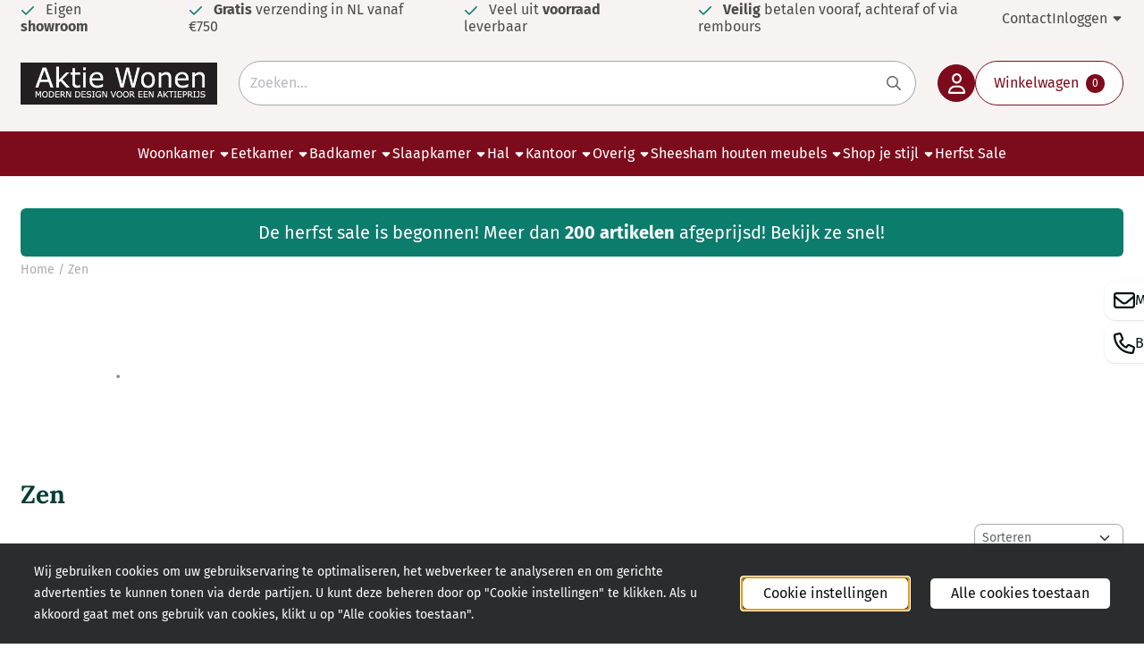

--- FILE ---
content_type: text/html; charset=UTF-8
request_url: https://www.aktiewonen.nl/bar/
body_size: 21286
content:
<!DOCTYPE html> <html lang="nl" class="no-js"> <head> <meta http-equiv="content-type" content="text/html; charset=utf-8"/> <meta name="description" content="Bij Aktiewonen.nl vind je een groot assortiment hoogglans, mango houten, sheeshaam en vele andere soorten meubelen. Bezoek onze webshop of showroom in Zevenaar, Gelderland"/> <meta name="robots" content="index,follow"> <meta name="viewport" content="width=device-width, initial-scale=1, user-scalable=yes, maximum-scale=5" /> <meta name="google-site-verification" content="4LnhRblaKTi6MKe8twcfOKt9FqBK5strIpwJB3ZsV7Q"/> <title>Zen</title> <base href="https://www.aktiewonen.nl/"/> <link rel="dns-prefetch" href="https://fonts.gstatic.com/"> <link rel="dns-prefetch" href="https://cdn.shoptrader.com/"> <link rel="dns-prefetch" href="https://connect.facebook.net/"> <link rel="icon" href="https://www.aktiewonen.nl/images/faviconimages/favicon.ico" type="image/x-icon"> <link rel="shortcut icon" type="image/x-icon" href="https://www.aktiewonen.nl/images/faviconimages/favicon.ico"/> <link rel="canonical" href="https://www.aktiewonen.nl/bar/"/> <script>
        window.translations = {
                        PRODUCT_CARD_ARIA_LABEL: 'Product: ',
            PRODUCT_PRIJS_ARIA_LABEL: 'Prijs: ',
                        SHOPPING_CART_BUTTON_ARIA_LABEL_1: 'Voeg ',
            SHOPPING_CART_BUTTON_ARIA_LABEL_2: ' toe aan winkelwagen',
            PRODUCT_PRIJS_KORTING_ARIA_LABEL_1: 'Van ',
            PRODUCT_PRIJS_KORTING_ARIA_LABEL_2: ' voor ',
                        SHOPPINGCART_ARIA_LIVE_QUANTITY_UPDATE_MESSAGE_BEGIN: 'Aantal van',
            SHOPPINGCART_ARIA_LIVE_QUANTITY_INCREASE_MESSAGE: 'is verhoogd naar',
            SHOPPINGCART_ARIA_LIVE_QUANTITY_DECREASE_MESSAGE: 'is verlaagd naar',
            SHOPPINGCART_ARIA_LIVE_DELETE_PRODUCT_MESSAGE: 'is verwijderd uit de winkelwagen.',
            SHOPPINGCART_ARIA_LIVE_QUANTITY_REFRESH_MESSAGE: 'is bijgewerkt naar'
        };
    </script> <style>
            @font-face{font-display:swap;font-family:'Fira Sans';font-style:normal;font-weight:400;src:url(https://fonts.gstatic.com/s/firasans/v18/va9E4kDNxMZdWfMOD5VvmojLeTY.woff2) format('woff2');unicode-range:U+0460-052F,U+1C80-1C8A,U+20B4,U+2DE0-2DFF,U+A640-A69F,U+FE2E-FE2F}@font-face{font-display:swap;font-family:'Fira Sans';font-style:normal;font-weight:400;src:url(https://fonts.gstatic.com/s/firasans/v18/va9E4kDNxMZdWfMOD5Vvk4jLeTY.woff2) format('woff2');unicode-range:U+0301,U+0400-045F,U+0490-0491,U+04B0-04B1,U+2116}@font-face{font-display:swap;font-family:'Fira Sans';font-style:normal;font-weight:400;src:url(https://fonts.gstatic.com/s/firasans/v18/va9E4kDNxMZdWfMOD5Vvm4jLeTY.woff2) format('woff2');unicode-range:U+1F00-1FFF}@font-face{font-display:swap;font-family:'Fira Sans';font-style:normal;font-weight:400;src:url(https://fonts.gstatic.com/s/firasans/v18/va9E4kDNxMZdWfMOD5VvlIjLeTY.woff2) format('woff2');unicode-range:U+0370-0377,U+037A-037F,U+0384-038A,U+038C,U+038E-03A1,U+03A3-03FF}@font-face{font-display:swap;font-family:'Fira Sans';font-style:normal;font-weight:400;src:url(https://fonts.gstatic.com/s/firasans/v18/va9E4kDNxMZdWfMOD5VvmIjLeTY.woff2) format('woff2');unicode-range:U+0102-0103,U+0110-0111,U+0128-0129,U+0168-0169,U+01A0-01A1,U+01AF-01B0,U+0300-0301,U+0303-0304,U+0308-0309,U+0323,U+0329,U+1EA0-1EF9,U+20AB}@font-face{font-display:swap;font-family:'Fira Sans';font-style:normal;font-weight:400;src:url(https://fonts.gstatic.com/s/firasans/v18/va9E4kDNxMZdWfMOD5VvmYjLeTY.woff2) format('woff2');unicode-range:U+0100-02BA,U+02BD-02C5,U+02C7-02CC,U+02CE-02D7,U+02DD-02FF,U+0304,U+0308,U+0329,U+1D00-1DBF,U+1E00-1E9F,U+1EF2-1EFF,U+2020,U+20A0-20AB,U+20AD-20C0,U+2113,U+2C60-2C7F,U+A720-A7FF}@font-face{font-display:swap;font-family:'Fira Sans';font-style:normal;font-weight:400;src:url(https://fonts.gstatic.com/s/firasans/v18/va9E4kDNxMZdWfMOD5Vvl4jL.woff2) format('woff2');unicode-range:U+0000-00FF,U+0131,U+0152-0153,U+02BB-02BC,U+02C6,U+02DA,U+02DC,U+0304,U+0308,U+0329,U+2000-206F,U+20AC,U+2122,U+2191,U+2193,U+2212,U+2215,U+FEFF,U+FFFD}@font-face{font-display:swap;font-family:'Fira Sans';font-style:normal;font-weight:700;src:url(https://fonts.gstatic.com/s/firasans/v18/va9B4kDNxMZdWfMOD5VnLK3eSxf6TF0.woff2) format('woff2');unicode-range:U+0460-052F,U+1C80-1C8A,U+20B4,U+2DE0-2DFF,U+A640-A69F,U+FE2E-FE2F}@font-face{font-display:swap;font-family:'Fira Sans';font-style:normal;font-weight:700;src:url(https://fonts.gstatic.com/s/firasans/v18/va9B4kDNxMZdWfMOD5VnLK3eQhf6TF0.woff2) format('woff2');unicode-range:U+0301,U+0400-045F,U+0490-0491,U+04B0-04B1,U+2116}@font-face{font-display:swap;font-family:'Fira Sans';font-style:normal;font-weight:700;src:url(https://fonts.gstatic.com/s/firasans/v18/va9B4kDNxMZdWfMOD5VnLK3eShf6TF0.woff2) format('woff2');unicode-range:U+1F00-1FFF}@font-face{font-display:swap;font-family:'Fira Sans';font-style:normal;font-weight:700;src:url(https://fonts.gstatic.com/s/firasans/v18/va9B4kDNxMZdWfMOD5VnLK3eRRf6TF0.woff2) format('woff2');unicode-range:U+0370-0377,U+037A-037F,U+0384-038A,U+038C,U+038E-03A1,U+03A3-03FF}@font-face{font-display:swap;font-family:'Fira Sans';font-style:normal;font-weight:700;src:url(https://fonts.gstatic.com/s/firasans/v18/va9B4kDNxMZdWfMOD5VnLK3eSRf6TF0.woff2) format('woff2');unicode-range:U+0102-0103,U+0110-0111,U+0128-0129,U+0168-0169,U+01A0-01A1,U+01AF-01B0,U+0300-0301,U+0303-0304,U+0308-0309,U+0323,U+0329,U+1EA0-1EF9,U+20AB}@font-face{font-display:swap;font-family:'Fira Sans';font-style:normal;font-weight:700;src:url(https://fonts.gstatic.com/s/firasans/v18/va9B4kDNxMZdWfMOD5VnLK3eSBf6TF0.woff2) format('woff2');unicode-range:U+0100-02BA,U+02BD-02C5,U+02C7-02CC,U+02CE-02D7,U+02DD-02FF,U+0304,U+0308,U+0329,U+1D00-1DBF,U+1E00-1E9F,U+1EF2-1EFF,U+2020,U+20A0-20AB,U+20AD-20C0,U+2113,U+2C60-2C7F,U+A720-A7FF}@font-face{font-display:swap;font-family:'Fira Sans';font-style:normal;font-weight:700;src:url(https://fonts.gstatic.com/s/firasans/v18/va9B4kDNxMZdWfMOD5VnLK3eRhf6.woff2) format('woff2');unicode-range:U+0000-00FF,U+0131,U+0152-0153,U+02BB-02BC,U+02C6,U+02DA,U+02DC,U+0304,U+0308,U+0329,U+2000-206F,U+20AC,U+2122,U+2191,U+2193,U+2212,U+2215,U+FEFF,U+FFFD}@font-face{font-display:swap;font-family:'Lora';font-style:normal;font-weight:400;src:url(https://fonts.gstatic.com/s/lora/v37/0QI6MX1D_JOuGQbT0gvTJPa787weuxJMkq1umA.woff2) format('woff2');unicode-range:U+0460-052F,U+1C80-1C8A,U+20B4,U+2DE0-2DFF,U+A640-A69F,U+FE2E-FE2F}@font-face{font-display:swap;font-family:'Lora';font-style:normal;font-weight:400;src:url(https://fonts.gstatic.com/s/lora/v37/0QI6MX1D_JOuGQbT0gvTJPa787weuxJFkq1umA.woff2) format('woff2');unicode-range:U+0301,U+0400-045F,U+0490-0491,U+04B0-04B1,U+2116}@font-face{font-display:swap;font-family:'Lora';font-style:normal;font-weight:400;src:url(https://fonts.gstatic.com/s/lora/v37/0QI6MX1D_JOuGQbT0gvTJPa787weuxI9kq1umA.woff2) format('woff2');unicode-range:U+0302-0303,U+0305,U+0307-0308,U+0310,U+0312,U+0315,U+031A,U+0326-0327,U+032C,U+032F-0330,U+0332-0333,U+0338,U+033A,U+0346,U+034D,U+0391-03A1,U+03A3-03A9,U+03B1-03C9,U+03D1,U+03D5-03D6,U+03F0-03F1,U+03F4-03F5,U+2016-2017,U+2034-2038,U+203C,U+2040,U+2043,U+2047,U+2050,U+2057,U+205F,U+2070-2071,U+2074-208E,U+2090-209C,U+20D0-20DC,U+20E1,U+20E5-20EF,U+2100-2112,U+2114-2115,U+2117-2121,U+2123-214F,U+2190,U+2192,U+2194-21AE,U+21B0-21E5,U+21F1-21F2,U+21F4-2211,U+2213-2214,U+2216-22FF,U+2308-230B,U+2310,U+2319,U+231C-2321,U+2336-237A,U+237C,U+2395,U+239B-23B7,U+23D0,U+23DC-23E1,U+2474-2475,U+25AF,U+25B3,U+25B7,U+25BD,U+25C1,U+25CA,U+25CC,U+25FB,U+266D-266F,U+27C0-27FF,U+2900-2AFF,U+2B0E-2B11,U+2B30-2B4C,U+2BFE,U+3030,U+FF5B,U+FF5D,U+1D400-1D7FF,U+1EE00-1EEFF}@font-face{font-display:swap;font-family:'Lora';font-style:normal;font-weight:400;src:url(https://fonts.gstatic.com/s/lora/v37/0QI6MX1D_JOuGQbT0gvTJPa787weuxIvkq1umA.woff2) format('woff2');unicode-range:U+0001-000C,U+000E-001F,U+007F-009F,U+20DD-20E0,U+20E2-20E4,U+2150-218F,U+2190,U+2192,U+2194-2199,U+21AF,U+21E6-21F0,U+21F3,U+2218-2219,U+2299,U+22C4-22C6,U+2300-243F,U+2440-244A,U+2460-24FF,U+25A0-27BF,U+2800-28FF,U+2921-2922,U+2981,U+29BF,U+29EB,U+2B00-2BFF,U+4DC0-4DFF,U+FFF9-FFFB,U+10140-1018E,U+10190-1019C,U+101A0,U+101D0-101FD,U+102E0-102FB,U+10E60-10E7E,U+1D2C0-1D2D3,U+1D2E0-1D37F,U+1F000-1F0FF,U+1F100-1F1AD,U+1F1E6-1F1FF,U+1F30D-1F30F,U+1F315,U+1F31C,U+1F31E,U+1F320-1F32C,U+1F336,U+1F378,U+1F37D,U+1F382,U+1F393-1F39F,U+1F3A7-1F3A8,U+1F3AC-1F3AF,U+1F3C2,U+1F3C4-1F3C6,U+1F3CA-1F3CE,U+1F3D4-1F3E0,U+1F3ED,U+1F3F1-1F3F3,U+1F3F5-1F3F7,U+1F408,U+1F415,U+1F41F,U+1F426,U+1F43F,U+1F441-1F442,U+1F444,U+1F446-1F449,U+1F44C-1F44E,U+1F453,U+1F46A,U+1F47D,U+1F4A3,U+1F4B0,U+1F4B3,U+1F4B9,U+1F4BB,U+1F4BF,U+1F4C8-1F4CB,U+1F4D6,U+1F4DA,U+1F4DF,U+1F4E3-1F4E6,U+1F4EA-1F4ED,U+1F4F7,U+1F4F9-1F4FB,U+1F4FD-1F4FE,U+1F503,U+1F507-1F50B,U+1F50D,U+1F512-1F513,U+1F53E-1F54A,U+1F54F-1F5FA,U+1F610,U+1F650-1F67F,U+1F687,U+1F68D,U+1F691,U+1F694,U+1F698,U+1F6AD,U+1F6B2,U+1F6B9-1F6BA,U+1F6BC,U+1F6C6-1F6CF,U+1F6D3-1F6D7,U+1F6E0-1F6EA,U+1F6F0-1F6F3,U+1F6F7-1F6FC,U+1F700-1F7FF,U+1F800-1F80B,U+1F810-1F847,U+1F850-1F859,U+1F860-1F887,U+1F890-1F8AD,U+1F8B0-1F8BB,U+1F8C0-1F8C1,U+1F900-1F90B,U+1F93B,U+1F946,U+1F984,U+1F996,U+1F9E9,U+1FA00-1FA6F,U+1FA70-1FA7C,U+1FA80-1FA89,U+1FA8F-1FAC6,U+1FACE-1FADC,U+1FADF-1FAE9,U+1FAF0-1FAF8,U+1FB00-1FBFF}@font-face{font-display:swap;font-family:'Lora';font-style:normal;font-weight:400;src:url(https://fonts.gstatic.com/s/lora/v37/0QI6MX1D_JOuGQbT0gvTJPa787weuxJOkq1umA.woff2) format('woff2');unicode-range:U+0102-0103,U+0110-0111,U+0128-0129,U+0168-0169,U+01A0-01A1,U+01AF-01B0,U+0300-0301,U+0303-0304,U+0308-0309,U+0323,U+0329,U+1EA0-1EF9,U+20AB}@font-face{font-display:swap;font-family:'Lora';font-style:normal;font-weight:400;src:url(https://fonts.gstatic.com/s/lora/v37/0QI6MX1D_JOuGQbT0gvTJPa787weuxJPkq1umA.woff2) format('woff2');unicode-range:U+0100-02BA,U+02BD-02C5,U+02C7-02CC,U+02CE-02D7,U+02DD-02FF,U+0304,U+0308,U+0329,U+1D00-1DBF,U+1E00-1E9F,U+1EF2-1EFF,U+2020,U+20A0-20AB,U+20AD-20C0,U+2113,U+2C60-2C7F,U+A720-A7FF}@font-face{font-display:swap;font-family:'Lora';font-style:normal;font-weight:400;src:url(https://fonts.gstatic.com/s/lora/v37/0QI6MX1D_JOuGQbT0gvTJPa787weuxJBkq0.woff2) format('woff2');unicode-range:U+0000-00FF,U+0131,U+0152-0153,U+02BB-02BC,U+02C6,U+02DA,U+02DC,U+0304,U+0308,U+0329,U+2000-206F,U+20AC,U+2122,U+2191,U+2193,U+2212,U+2215,U+FEFF,U+FFFD}@font-face{font-display:swap;font-family:'Lora';font-style:normal;font-weight:700;src:url(https://fonts.gstatic.com/s/lora/v37/0QI6MX1D_JOuGQbT0gvTJPa787z5vBJMkq1umA.woff2) format('woff2');unicode-range:U+0460-052F,U+1C80-1C8A,U+20B4,U+2DE0-2DFF,U+A640-A69F,U+FE2E-FE2F}@font-face{font-display:swap;font-family:'Lora';font-style:normal;font-weight:700;src:url(https://fonts.gstatic.com/s/lora/v37/0QI6MX1D_JOuGQbT0gvTJPa787z5vBJFkq1umA.woff2) format('woff2');unicode-range:U+0301,U+0400-045F,U+0490-0491,U+04B0-04B1,U+2116}@font-face{font-display:swap;font-family:'Lora';font-style:normal;font-weight:700;src:url(https://fonts.gstatic.com/s/lora/v37/0QI6MX1D_JOuGQbT0gvTJPa787z5vBI9kq1umA.woff2) format('woff2');unicode-range:U+0302-0303,U+0305,U+0307-0308,U+0310,U+0312,U+0315,U+031A,U+0326-0327,U+032C,U+032F-0330,U+0332-0333,U+0338,U+033A,U+0346,U+034D,U+0391-03A1,U+03A3-03A9,U+03B1-03C9,U+03D1,U+03D5-03D6,U+03F0-03F1,U+03F4-03F5,U+2016-2017,U+2034-2038,U+203C,U+2040,U+2043,U+2047,U+2050,U+2057,U+205F,U+2070-2071,U+2074-208E,U+2090-209C,U+20D0-20DC,U+20E1,U+20E5-20EF,U+2100-2112,U+2114-2115,U+2117-2121,U+2123-214F,U+2190,U+2192,U+2194-21AE,U+21B0-21E5,U+21F1-21F2,U+21F4-2211,U+2213-2214,U+2216-22FF,U+2308-230B,U+2310,U+2319,U+231C-2321,U+2336-237A,U+237C,U+2395,U+239B-23B7,U+23D0,U+23DC-23E1,U+2474-2475,U+25AF,U+25B3,U+25B7,U+25BD,U+25C1,U+25CA,U+25CC,U+25FB,U+266D-266F,U+27C0-27FF,U+2900-2AFF,U+2B0E-2B11,U+2B30-2B4C,U+2BFE,U+3030,U+FF5B,U+FF5D,U+1D400-1D7FF,U+1EE00-1EEFF}@font-face{font-display:swap;font-family:'Lora';font-style:normal;font-weight:700;src:url(https://fonts.gstatic.com/s/lora/v37/0QI6MX1D_JOuGQbT0gvTJPa787z5vBIvkq1umA.woff2) format('woff2');unicode-range:U+0001-000C,U+000E-001F,U+007F-009F,U+20DD-20E0,U+20E2-20E4,U+2150-218F,U+2190,U+2192,U+2194-2199,U+21AF,U+21E6-21F0,U+21F3,U+2218-2219,U+2299,U+22C4-22C6,U+2300-243F,U+2440-244A,U+2460-24FF,U+25A0-27BF,U+2800-28FF,U+2921-2922,U+2981,U+29BF,U+29EB,U+2B00-2BFF,U+4DC0-4DFF,U+FFF9-FFFB,U+10140-1018E,U+10190-1019C,U+101A0,U+101D0-101FD,U+102E0-102FB,U+10E60-10E7E,U+1D2C0-1D2D3,U+1D2E0-1D37F,U+1F000-1F0FF,U+1F100-1F1AD,U+1F1E6-1F1FF,U+1F30D-1F30F,U+1F315,U+1F31C,U+1F31E,U+1F320-1F32C,U+1F336,U+1F378,U+1F37D,U+1F382,U+1F393-1F39F,U+1F3A7-1F3A8,U+1F3AC-1F3AF,U+1F3C2,U+1F3C4-1F3C6,U+1F3CA-1F3CE,U+1F3D4-1F3E0,U+1F3ED,U+1F3F1-1F3F3,U+1F3F5-1F3F7,U+1F408,U+1F415,U+1F41F,U+1F426,U+1F43F,U+1F441-1F442,U+1F444,U+1F446-1F449,U+1F44C-1F44E,U+1F453,U+1F46A,U+1F47D,U+1F4A3,U+1F4B0,U+1F4B3,U+1F4B9,U+1F4BB,U+1F4BF,U+1F4C8-1F4CB,U+1F4D6,U+1F4DA,U+1F4DF,U+1F4E3-1F4E6,U+1F4EA-1F4ED,U+1F4F7,U+1F4F9-1F4FB,U+1F4FD-1F4FE,U+1F503,U+1F507-1F50B,U+1F50D,U+1F512-1F513,U+1F53E-1F54A,U+1F54F-1F5FA,U+1F610,U+1F650-1F67F,U+1F687,U+1F68D,U+1F691,U+1F694,U+1F698,U+1F6AD,U+1F6B2,U+1F6B9-1F6BA,U+1F6BC,U+1F6C6-1F6CF,U+1F6D3-1F6D7,U+1F6E0-1F6EA,U+1F6F0-1F6F3,U+1F6F7-1F6FC,U+1F700-1F7FF,U+1F800-1F80B,U+1F810-1F847,U+1F850-1F859,U+1F860-1F887,U+1F890-1F8AD,U+1F8B0-1F8BB,U+1F8C0-1F8C1,U+1F900-1F90B,U+1F93B,U+1F946,U+1F984,U+1F996,U+1F9E9,U+1FA00-1FA6F,U+1FA70-1FA7C,U+1FA80-1FA89,U+1FA8F-1FAC6,U+1FACE-1FADC,U+1FADF-1FAE9,U+1FAF0-1FAF8,U+1FB00-1FBFF}@font-face{font-display:swap;font-family:'Lora';font-style:normal;font-weight:700;src:url(https://fonts.gstatic.com/s/lora/v37/0QI6MX1D_JOuGQbT0gvTJPa787z5vBJOkq1umA.woff2) format('woff2');unicode-range:U+0102-0103,U+0110-0111,U+0128-0129,U+0168-0169,U+01A0-01A1,U+01AF-01B0,U+0300-0301,U+0303-0304,U+0308-0309,U+0323,U+0329,U+1EA0-1EF9,U+20AB}@font-face{font-display:swap;font-family:'Lora';font-style:normal;font-weight:700;src:url(https://fonts.gstatic.com/s/lora/v37/0QI6MX1D_JOuGQbT0gvTJPa787z5vBJPkq1umA.woff2) format('woff2');unicode-range:U+0100-02BA,U+02BD-02C5,U+02C7-02CC,U+02CE-02D7,U+02DD-02FF,U+0304,U+0308,U+0329,U+1D00-1DBF,U+1E00-1E9F,U+1EF2-1EFF,U+2020,U+20A0-20AB,U+20AD-20C0,U+2113,U+2C60-2C7F,U+A720-A7FF}@font-face{font-display:swap;font-family:'Lora';font-style:normal;font-weight:700;src:url(https://fonts.gstatic.com/s/lora/v37/0QI6MX1D_JOuGQbT0gvTJPa787z5vBJBkq0.woff2) format('woff2');unicode-range:U+0000-00FF,U+0131,U+0152-0153,U+02BB-02BC,U+02C6,U+02DA,U+02DC,U+0304,U+0308,U+0329,U+2000-206F,U+20AC,U+2122,U+2191,U+2193,U+2212,U+2215,U+FEFF,U+FFFD}#owl-carousel-homepage .owl-dots .owl-dot.active span,#owl-carousel-homepage .owl-dots .owl-dot:hover span{background:##ff0000!important}div#slider-homepage{max-height:302px}.mega-menu{--mega-menu-column-width:275px;--mega-menu-column-spacer:2rem;--mega-menu-extra-field-spacer:var(--mega-menu-column-spacer);--mega-menu-extra-field-width:275px;--mega-menu-heading-color:var(--grey-900);--mega-menu-heading-color-hover:var(--grey-900);--mega-menu-link-color:var(--grey-700);--mega-menu-link-color-hover:var(--grey-700);--mega-menu-extra-field-color:var(--grey-700);justify-content:space-between;gap:var(--mega-menu-extra-field-spacer);display:none;position:absolute;height:auto;z-index:var(--mega-menu-dropdown-z-index);background:#fff;box-shadow:none;transition-property:box-shadow;border-radius:var(--mega-menu-dropdown-border-radius);border:0}.mega-menu:has(.mega-menu__extra-field){--mega-menu-column-width:245px}.hasSubChilds.mega-menu,.smallMenuMaxItems.mega-menu{--mega-menu-nav-width:calc(100% - var(--mega-menu-extra-field-width) - var(--mega-menu-extra-field-spacer));left:0;width:100%;padding-block:1.5rem;padding-inline:2rem}.hasNoSubChilds:not(.smallMenuMaxItems).mega-menu{--mega-menu-nav-width:auto;--mega-menu-min-width:12rem;min-width:var(--mega-menu-min-width);width:max-content;padding-block:.5rem;padding-inline:var(--site-nav-item-padding-x)}@supports selector(:has(a,b)){.site-nav-item--level-0:has(.hasNoSubChilds:not(.smallMenuMaxItems).mega-menu){position:relative}.hasNoSubChilds:not(.smallMenuMaxItems).mega-menu{min-width:max(var(--mega-menu-min-width), 100%)}}.site-nav-item--level-0 .mega-menu.is-open,.site-nav-item--level-0:hover .mega-menu,.site-nav-item--level-0.js-hover .mega-menu{display:flex;--mega-menu-box-shadow-backdrop:-500vh 1000vh 0 1000vh rgba(0, 0, 0, .05);--mega-menu-box-shadow-border-color:var(--border-color);--mega-menu-box-shadow-border:0 1px 0 0 var(--mega-menu-box-shadow-border-color), /* bottom */
            -1px 0 0 0 var(--mega-menu-box-shadow-border-color), /* left */
            1px 0 0 0 var(--mega-menu-box-shadow-border-color);box-shadow:var(--mega-menu-box-shadow-border),var(--shadow-xl),var(--mega-menu-box-shadow-backdrop)}.hasSubChilds .mega-menu__nav,.smallMenuMaxItems .mega-menu__nav{column-gap:var(--mega-menu-column-spacer);column-width:var(--mega-menu-column-width);column-count:auto}.mega-menu__nav{width:100%}.hasSubChilds .mega-menu__list-wrapper{flex:1 0 auto;width:100%;margin-bottom:1rem;-webkit-column-break-inside:avoid;page-break-inside:avoid;break-inside:avoid}.mega-menu__list-heading,.mega-menu__list-item-link{display:block;text-overflow:ellipsis;overflow-x:hidden}@media screen and (max-width:1200px){.site-nav-item-link--level-0,.mega-menu__list-heading,.mega-menu__list-item-link{font-size:var(--text-size-sm)}}.mega-menu__list-heading:hover,.mega-menu__list-heading:focus,.mega-menu__list-item-link:hover,.mega-menu__list-item-link:focus{text-decoration:underline}.hasSubChilds .mega-menu__list-heading{font-weight:var(--font-weight-bold);color:var(--mega-menu-heading-color)}.hasSubChilds .mega-menu__list-heading:hover,.hasSubChilds .mega-menu__list-heading:focus{color:var(--mega-menu-heading-color-hover)}.hasNoSubChilds .mega-menu__list-heading,.hasNoSubChilds .mega-menu__extra-field{padding-block:.5rem}.mega-menu__list-item-link{padding-block:.25em}.hasNoSubChilds .mega-menu__list-heading,.mega-menu__list-item-link{color:var(--mega-menu-link-color)}.hasNoSubChilds .mega-menu__list-heading:hover,.hasNoSubChilds .mega-menu__list-heading:focus,.mega-menu__list-item-link:hover,.mega-menu__list-item-link:focus{color:var(--mega-menu-link-color-hover)}.mega-menu__btn{--btn-font-weight:var(--font-weight-normal);margin-top:.25rem}.mega-menu__extra-field{color:var(--mega-menu-extra-field-color)}.mega-menu__extra-field img{max-width:100%;height:auto}.mega-menu__extra-field--has-category-image{display:flex}.mega-menu__category-image{margin:auto}
        </style> <link rel="stylesheet" href="/themes/4000/css/abstracts/_print.css" media="print" crossorigin> <link rel="stylesheet" href="/themes/4000/css/abstracts/_variables_new.css?v=125.29071848945883585771" crossorigin> <link rel="stylesheet" href="/images/css/stApp-4000.css?v=125.29071848945883585771" crossorigin> <link rel="stylesheet" href="/themes/4000/css/stProduct-4000.css?v=125.29071848945883585771" crossorigin> <link rel="stylesheet" href="/themes/4000/css/homepagebuilder.css.signalize?controller=manufacturer&pageId=16&v=125.29071848945883585771" crossorigin> <link rel="stylesheet" href="/themes/4000/css/icomoon.css?v=125.29071848945883585771" media="print" onload="this.media='all'" crossorigin> <script>
        window.dataLayer = window.dataLayer || [];

        function gtag(){
            dataLayer.push(arguments);
        }

        gtag('consent', 'default', {
            'ad_storage': 'granted',
            'ad_user_data': 'granted',
            'ad_personalization': 'granted',
            'analytics_storage': 'granted',
            'functionality_storage': 'granted',
            'personalization_storage': 'granted',
            'security_storage': 'granted',
        });
    </script> <script>(function (w, d, s, l, i) {
            w[l] = w[l] || []; w[l].push({
                'gtm.start':
                    new Date().getTime(), event: 'gtm.js'
            }); var f = d.getElementsByTagName(s)[0],
                j = d.createElement(s), dl = l != 'dataLayer' ? '&l=' + l : ''; j.async = true; j.src =
                'https://www.googletagmanager.com/gtm.js?id=' + i + dl; f.parentNode.insertBefore(j, f);
        })(window,document,'script','dataLayer','GTM-P3H4288');
    </script> <script>
        !function(f,b,e,v,n,t,s)
        {if(f.fbq)return;n=f.fbq=function(){n.callMethod?
            n.callMethod.apply(n,arguments):n.queue.push(arguments)};
            if(!f._fbq)f._fbq=n;n.push=n;n.loaded=!0;n.version='2.0';
            n.queue=[];t=b.createElement(e);t.async=!0;
            t.src=v;s=b.getElementsByTagName(e)[0];
            s.parentNode.insertBefore(t,s)}(window, document,'script',
            'https://connect.facebook.net/en_US/fbevents.js');
        fbq('init', '816598585147555');
        fbq('track', 'PageView');
    </script>


        
        
        
        
        </head> <body id="st_index" class="bar not-logged-in "> <noscript> <iframe src="https://www.googletagmanager.com/ns.html?id=GTM-P3H4288" height="0" width="0" style="display:none;visibility:hidden"></iframe> </noscript> <a href="#main-content" class="skip-link_btn btn btn-dark">Ga naar hoofdinhoud</a> <a name="body-top"></a> <div class="page_placeholder_layover" id="page_placeholder_layover"> <img src="opc_loader.png" class="opc_loader" alt="" role="presentation"/> </div> <div id="cookieAriaLiveRegion" class="sr-only" aria-live="polite" aria-atomic="true"> <p id="cookieAriaLiveMessage">Cookievoorkeuren zijn momenteel gesloten.</p> </div><aside class="topmenu" aria-label="Topmenu"> <div class="bs-container d-flex" style="height:100%;"> <div class="topmenu-inner" id="menu_top"> <div class="topmenu-inner-col"> <div id="menu_top_content" class="topmenu-content"> <ul class="top-menu-usps"><li class="has_icon_left"><span class="fa-icon fa-icon-check">&nbsp;</span><span>Eigen <strong>showroom</strong></span></li><li class="has_icon_left"><span class="fa-icon fa-icon-check">&nbsp;</span><span><strong>Gratis</strong> verzending in NL vanaf €750</span></li><li class="has_icon_left"><span class="fa-icon fa-icon-check">&nbsp;</span><span>Veel uit <strong>voorraad</strong> leverbaar</span></li><li class="has_icon_left"><span class="fa-icon fa-icon-check">&nbsp;</span><span><strong>Veilig</strong> betalen vooraf, achteraf of via rembours</span></li></ul> </div> </div> <nav class="topmenu-inner-col" aria-label="Topmenu navigatie"> <ul class="topmenu-nav"> <li class="topmenu-nav-item topmenu-nav-item-1"><a href="https://www.aktiewonen.nl/contact/" target="_self">Contact</a></li> </ul> <ul class="topmenu_login-box"> <li class="login-button"> <button href="https://www.aktiewonen.nl/login.php" id="login-toggle" aria-haspopup="true" aria-controls="login-form" aria-expanded="false" class="loggedin btn-topmenu">
                Inloggen<span class="st-icon st-icon-style-regular st-icon-caret-down"> <svg xmlns="http://www.w3.org/2000/svg" viewBox="0 0 320 512"> <path d="M137.4 374.6c12.5 12.5 32.8 12.5 45.3 0l128-128c9.2-9.2 11.9-22.9 6.9-34.9s-16.6-19.8-29.6-19.8L32 192c-12.9 0-24.6 7.8-29.6 19.8s-2.2 25.7 6.9 34.9l128 128z"/> </svg> </span> </button> <div id="login-bar" class="dropdown-menu" role="form" aria-labelledby="login-toggle" hidden> <form name="login-bar" action="https://www.aktiewonen.nl/login.php?action=process" method="post" enctype="application/x-www-form-urlencoded" autocomplete="off"> <input type="hidden" name="form_name" value="login-bar"> <div id="login-bar-email-adress"> <label for="loginBarEmail">E-mailadres:</label> <input type="email" name="email_address" class="form-control" id="loginBarEmail" autocomplete="username email"> </div> <div id="login-bar-password"> <label for="loginbarPassword">Wachtwoord</label> <input type="password" name="password" class="form-control" id="loginbarPassword" autocomplete="current-password"> </div> <div class="login-bar-submit"> <button type="submit" class="configuration_btn configuration_button configuration_button_general has_icon_left"> <span class="st-icon st-icon-style-regular st-icon-user"> <svg xmlns="http://www.w3.org/2000/svg" viewBox="0 0 448 512"> <path d="M272 304h-96C78.8 304 0 382.8 0 480c0 17.67 14.33 32 32 32h384c17.67 0 32-14.33 32-32C448 382.8 369.2 304 272 304zM48.99 464C56.89 400.9 110.8 352 176 352h96c65.16 0 119.1 48.95 127 112H48.99zM224 256c70.69 0 128-57.31 128-128c0-70.69-57.31-128-128-128S96 57.31 96 128C96 198.7 153.3 256 224 256zM224 48c44.11 0 80 35.89 80 80c0 44.11-35.89 80-80 80S144 172.1 144 128C144 83.89 179.9 48 224 48z"/> </svg> </span> <span class="button">Inloggen</span> </button> </div> <div id="login-bar-password-forgotten"> <a href="https://www.aktiewonen.nl/password_forgotten.php" class="user_pass_forgotten text-decoration-underline">Wachtwoord vergeten?</a> </div> <div id="login-bar-create-account"> <a href="https://www.aktiewonen.nl/create_account.php" class="user_create_account text-decoration-underline">Account aanmaken</a> </div> </form> </div> </li> </ul> </nav> </div> </div> </aside><header class="site-header site-header-large site-header-large-logo-left" role="banner" aria-label="Website header"> <div class="bs-container"> <div class="site-header-inner row align-items-center justify-content-between"> <div class="col-auto col-logo d-flex align-items-center"> <a class="header-logo | d-flex justify-content-center align-items-center" style="height:100%;" href="https://www.aktiewonen.nl/" > <img data-use-webp='no' fetchpriority='high' width='400' height='85' alt='aktiewonen.nl Startpagina' style=' box-sizing:content-box;
            max-height:150px;
            max-width:220px;
            padding-top:30px;
            padding-bottom:30px;' class='header-logo-image' src='/images/shoplogoimages/aktiewonenzwartkl.jpg' onerror='this.onerror=null; this.src="/images/placeholders/image_missing_vierkant.png";'> </a> </div> <div class="col"> <div class="site-header-searchbar"> <form name="advanced_search" action="https://www.aktiewonen.nl/advanced_search_result.php" method="get" enctype="application/x-www-form-urlencoded"> <input type="hidden" name="form_name" value="advanced_search"> <label for="search" class="sr-only">Zoeken</label> <div class="input-group"> <input type="hidden" name="search_in_description" value="0"> <input type="hidden" name="Beschrijving" value="0"> <input type="hidden" name="Artikelnaam" value=true> <input type="hidden" name="Ean" value="0"> <input type="hidden" name="Sku" value="0"> <input type="hidden" name="Artikelnummer" value="1"> <input type="hidden" name="Tag" value="0"> <input type="hidden" name="inc_subcat" value="1"> <input name="keywords" type="search" value="" placeholder="Zoeken..." class="form-control form-control-visually-first" id="search"/> <button class="btn btn-icon btn-input-group" type="submit"> <span class="st-icon st-icon-style-regular st-icon-magnifying-glass"> <svg xmlns="http://www.w3.org/2000/svg" viewBox="0 0 512 512"> <path d="M504.1 471l-134-134C399.1 301.5 415.1 256.8 415.1 208c0-114.9-93.13-208-208-208S-.0002 93.13-.0002 208S93.12 416 207.1 416c48.79 0 93.55-16.91 129-45.04l134 134C475.7 509.7 481.9 512 488 512s12.28-2.344 16.97-7.031C514.3 495.6 514.3 480.4 504.1 471zM48 208c0-88.22 71.78-160 160-160s160 71.78 160 160s-71.78 160-160 160S48 296.2 48 208z"/> </svg> </span> </button> </div> </form> <div class="overlay-searchbar"></div> </div> </div> <div class="col-auto d-flex justify-content-end"> <nav class="site-header-nav d-flex" aria-label="Gebruikersnavigatie"> <a href="https://www.aktiewonen.nl/login.php" role="button" class="site-header-nav-item  " aria-label="Inloggen"> <span class="st-icon st-icon-style-regular st-icon-user"> <svg xmlns="http://www.w3.org/2000/svg" viewBox="0 0 448 512"> <path d="M272 304h-96C78.8 304 0 382.8 0 480c0 17.67 14.33 32 32 32h384c17.67 0 32-14.33 32-32C448 382.8 369.2 304 272 304zM48.99 464C56.89 400.9 110.8 352 176 352h96c65.16 0 119.1 48.95 127 112H48.99zM224 256c70.69 0 128-57.31 128-128c0-70.69-57.31-128-128-128S96 57.31 96 128C96 198.7 153.3 256 224 256zM224 48c44.11 0 80 35.89 80 80c0 44.11-35.89 80-80 80S144 172.1 144 128C144 83.89 179.9 48 224 48z"/> </svg> </span> </a> <div class="site-header-basket-wrapper basket_wrapper"> <div class="site-header-basket-button cart_content"> <a href="https://www.aktiewonen.nl/shopping_cart.php" role="button" id="basket-toggle" class="btn basket-button" aria-controls="floating-basket" aria-expanded="false" aria-label="Winkelwagen bekijken, 0 items" aria-haspopup="true"> <span class="shopping_cart_text">
                            Winkelwagen
                        </span> <span class="quantity" data-bind="text: cartCount"></span> </a> </div> <div class="floating_basket_wrapper dropdown-menu" id="floating-basket" aria-label="Winkelwagen overzicht" hidden> <div class="basket_content"> <a href="https://www.aktiewonen.nl/shopping_cart.php" id="skip-to-checkout">Sla productlijst over en ga naar afrekenen</a> <table data-bind="visible: cartTable().length > 0" role="table" aria-label="Producten in winkelwagen"> <tbody data-bind="foreach: cartTable" role="rowgroup"> <tr role="row" data-bind="attr: { 'aria-labelledby': 'product-name-' + product_id(), 'aria-describedby': 'product-quantity-' + product_id() + ' product-price-' + product_id() }"> <td role="cell" class="product_image_cell"> <div class="product_image"> <img data-bind="attr: { src: image(), alt: name }"> </div> </td> <td role="cell" class="product_name_cell"> <p data-bind="attr: { 'id': 'product-name-' + product_id() }"><span data-bind="attr: { 'id': 'product-quantity-' + product_id() }, text: quantity"></span> x <a data-bind="attr: { href: url, 'aria-describedby': 'product-quantity-' + product_id() }, text: name"></a></p> <span data-bind="foreach: attributes, visible: attributes().length > 0"> <small><i>-&nbsp;<span data-bind="html: option_name() + ' ' + value_name()"></span></i></small><br> </span> <p data-bind="attr: { 'id': 'product-price-' + product_id() }, html: $root.currencyFormat.symbolLeft + stAppTools.number_format(parseFloat(total_price()) * parseFloat($root.currencyFormat.value), $root.currencyFormat.decimalPlaces, $root.currencyFormat.decimalPoint, $root.currencyFormat.thousandsPoint) + $root.currencyFormat.symbolRight"></p> </td> <td class="product_price_cell" data-bind="click: $parent.removeProduct"> <button aria-label="Verwijder dit product uit de winkelwagen" class="btn btn-transparent"> <span class="st-icon st-icon-style-regular st-icon-trash"> <svg xmlns="http://www.w3.org/2000/svg" viewBox="0 0 448 512"> <path d="M424 80C437.3 80 448 90.75 448 104C448 117.3 437.3 128 424 128H412.4L388.4 452.7C385.9 486.1 358.1 512 324.6 512H123.4C89.92 512 62.09 486.1 59.61 452.7L35.56 128H24C10.75 128 0 117.3 0 104C0 90.75 10.75 80 24 80H93.82L130.5 24.94C140.9 9.357 158.4 0 177.1 0H270.9C289.6 0 307.1 9.358 317.5 24.94L354.2 80H424zM177.1 48C174.5 48 171.1 49.34 170.5 51.56L151.5 80H296.5L277.5 51.56C276 49.34 273.5 48 270.9 48H177.1zM364.3 128H83.69L107.5 449.2C108.1 457.5 115.1 464 123.4 464H324.6C332.9 464 339.9 457.5 340.5 449.2L364.3 128z"/> </svg> </span> </button> </td> </tr> </tbody> </table> <span class="shopping-cart-empty" data-bind="visible: cartTable().length == 0">
            Uw winkelwagen is leeg
        </span> </div> <div class="clear"></div> <div class="floating_basket_total clearfix"> <span class="floating_basket_total_price" data-bind="html: cartValue"></span> <a id="btn-basket-checkout" href="https://www.aktiewonen.nl/shopping_cart.php" class="configuration_btn configuration_button button configuration_button_submit has_icon_right" data-bind="visible: cartTable().length != 0" role="button"> <span class="button">Afrekenen</span> <span class="st-icon st-icon-style-regular st-icon-arrow-right"> <svg xmlns="http://www.w3.org/2000/svg" viewBox="0 0 448 512"> <path d="M264.6 70.63l176 168c4.75 4.531 7.438 10.81 7.438 17.38s-2.688 12.84-7.438 17.38l-176 168c-9.594 9.125-24.78 8.781-33.94-.8125c-9.156-9.5-8.812-24.75 .8125-33.94l132.7-126.6H24.01c-13.25 0-24.01-10.76-24.01-24.01s10.76-23.99 24.01-23.99h340.1l-132.7-126.6C221.8 96.23 221.5 80.98 230.6 71.45C239.8 61.85 254.1 61.51 264.6 70.63z"/> </svg> </span> </a> </div> </div> </div> </nav> </div> </div> </div> </header><header class="main-header-mobile" role="banner" aria-label="Website header"> <div class="header-mobile "> <div class="bs-container header-mobile-container"> <div class="header-mobile-col" style="flex:1;"> <div class="header-mobile-icon menu-icon" tabindex="0" role="button" aria-controls="mobile_menu" aria-expanded="false"> <span class="st-icon st-icon-style-regular st-icon-bars"> <svg xmlns="http://www.w3.org/2000/svg" viewBox="0 0 448 512"> <path d="M0 88C0 74.75 10.75 64 24 64H424C437.3 64 448 74.75 448 88C448 101.3 437.3 112 424 112H24C10.75 112 0 101.3 0 88zM0 248C0 234.7 10.75 224 24 224H424C437.3 224 448 234.7 448 248C448 261.3 437.3 272 424 272H24C10.75 272 0 261.3 0 248zM424 432H24C10.75 432 0 421.3 0 408C0 394.7 10.75 384 24 384H424C437.3 384 448 394.7 448 408C448 421.3 437.3 432 424 432z"/> </svg> </span></div> </div> <div class="header-mobile-col"> <div id="mobile_menu_logo" class="header-mobile-logo"> <a class="header-mobile-logo-link" href=https://www.aktiewonen.nl/> <img data-use-webp='no' width='360' height='78' fetchpriority='high' alt='aktiewonen.nl Startpagina' class='header-mobile-logo-image' src='/images/shoplogoimages/logo-aktiewonen.png' onerror='this.onerror=null; this.src="/images/placeholders/image_missing_vierkant.png";'> </a> </div> </div> <nav class="header-mobile-col justify-content-end" style="flex:1;" id="mobile_menu_show_quantity_JS" aria-label="Gebruikersnavigatie"> <div class="header-mobile-icon account-icon"> <a href="https://www.aktiewonen.nl/account.php"> <span class="st-icon st-icon-style-regular st-icon-user"> <svg xmlns="http://www.w3.org/2000/svg" viewBox="0 0 448 512"> <path d="M272 304h-96C78.8 304 0 382.8 0 480c0 17.67 14.33 32 32 32h384c17.67 0 32-14.33 32-32C448 382.8 369.2 304 272 304zM48.99 464C56.89 400.9 110.8 352 176 352h96c65.16 0 119.1 48.95 127 112H48.99zM224 256c70.69 0 128-57.31 128-128c0-70.69-57.31-128-128-128S96 57.31 96 128C96 198.7 153.3 256 224 256zM224 48c44.11 0 80 35.89 80 80c0 44.11-35.89 80-80 80S144 172.1 144 128C144 83.89 179.9 48 224 48z"/> </svg> </span> </a> </div> <div class="header-mobile-icon shopping-icon"> <a href="https://www.aktiewonen.nl/shopping_cart.php"> <span class="st-icon st-icon-style-regular st-icon-cart-shopping"> <svg xmlns="http://www.w3.org/2000/svg" viewBox="0 0 576 512"> <path d="M24 0C10.7 0 0 10.7 0 24S10.7 48 24 48H69.5c3.8 0 7.1 2.7 7.9 6.5l51.6 271c6.5 34 36.2 58.5 70.7 58.5H488c13.3 0 24-10.7 24-24s-10.7-24-24-24H199.7c-11.5 0-21.4-8.2-23.6-19.5L170.7 288H459.2c32.6 0 61.1-21.8 69.5-53.3l41-152.3C576.6 57 557.4 32 531.1 32h-411C111 12.8 91.6 0 69.5 0H24zM131.1 80H520.7L482.4 222.2c-2.8 10.5-12.3 17.8-23.2 17.8H161.6L131.1 80zM176 512a48 48 0 1 0 0-96 48 48 0 1 0 0 96zm336-48a48 48 0 1 0 -96 0 48 48 0 1 0 96 0z"/> </svg> </span> <span class="quantity" data-bind="text: cartCount"></span> </a> </div> </nav> </div> </div> <div id="mobile_menu_overlay" class=""></div> <nav id="mobile_menu_container" class=" " aria-label="Mobiele navigatie"> <div id="mobile_menu" class="mobile_menu" role="navigation"> <section id="mobile_menu_info" class="header-mobile-open" aria-label="Mobiele navigatie header"> <div class="bs-container header-mobile-container"> <p class="mobile-menu-header">Menu</p> <button id="mobile_menu_close" class="btn btn-transparent header-mobile-icon menu-close" aria-label="Sluit menu" type="button"> <span class="st-icon st-icon-style-regular st-icon-xmark"> <svg xmlns="http://www.w3.org/2000/svg" viewBox="0 0 320 512"> <path d="M312.1 375c9.369 9.369 9.369 24.57 0 33.94s-24.57 9.369-33.94 0L160 289.9l-119 119c-9.369 9.369-24.57 9.369-33.94 0s-9.369-24.57 0-33.94L126.1 256L7.027 136.1c-9.369-9.369-9.369-24.57 0-33.94s24.57-9.369 33.94 0L160 222.1l119-119c9.369-9.369 24.57-9.369 33.94 0s9.369 24.57 0 33.94L193.9 256L312.1 375z"/> </svg> </span> </button> </div> </section> <section id="mobile_nav_container" aria-label="Mobiele navigatie"> <div class="header-mobile-search-inside-menu mobile-searchbox" aria-label="Zoeken in menu"> <form name="advanced_search" action="https://www.aktiewonen.nl/advanced_search_result.php" method="get" enctype="application/x-www-form-urlencoded"> <input type="hidden" name="form_name" value="advanced_search"> <label for="sqr_mobile_search" class="sr-only">Zoeken in menu</label> <div class="input-group"> <input type="hidden" name="search_in_description" value="0"> <input type="hidden" name="inc_subcat" value="1"> <input name="keywords" type="search" value="" placeholder="Zoeken..." class="form-control form-control-visually-first" id="sqr_mobile_search"/> <button class="btn btn-icon btn-input-group" type="submit" aria-label="Zoeken"> <span class="st-icon st-icon-style-regular st-icon-magnifying-glass"> <svg xmlns="http://www.w3.org/2000/svg" viewBox="0 0 512 512"> <path d="M504.1 471l-134-134C399.1 301.5 415.1 256.8 415.1 208c0-114.9-93.13-208-208-208S-.0002 93.13-.0002 208S93.12 416 207.1 416c48.79 0 93.55-16.91 129-45.04l134 134C475.7 509.7 481.9 512 488 512s12.28-2.344 16.97-7.031C514.3 495.6 514.3 480.4 504.1 471zM48 208c0-88.22 71.78-160 160-160s160 71.78 160 160s-71.78 160-160 160S48 296.2 48 208z"/> </svg> </span> </button> </div> </form> </div> <div class="mobile_menu_extra_items"> </div> <nav id="categories" class="categories_box mobile_box" aria-label="Primaire navigatie"> <ul class="mobile-menu-list box_content"> <li class="menu-header parent-item" id="dmrp_0"> <a class="item" href="https://www.aktiewonen.nl/">
                            Home
                        </a> </li> <li class="menu-header parent-item" id="dmm_56"> <a class="item menu-toggle" aria-expanded="false" aria-controls="submenu-cat-56" role="button" target="_self" href="https://www.aktiewonen.nl/dressoirs/">
                                Woonkamer
                            </a> <button class="submenu-toggle" aria-controls="submenu-cat-56" aria-expanded="false" aria-label='Toon submenu voor Woonkamer'> <span class="expand expandable-item show-chevron-right"><span class="st-icon st-icon-style-regular st-icon-chevron-down"> <svg xmlns="http://www.w3.org/2000/svg" viewBox="0 0 448 512"> <path d="M432.6 209.3l-191.1 183.1C235.1 397.8 229.1 400 224 400s-11.97-2.219-16.59-6.688L15.41 209.3C5.814 200.2 5.502 184.1 14.69 175.4c9.125-9.625 24.38-9.938 33.91-.7187L224 342.8l175.4-168c9.5-9.219 24.78-8.906 33.91 .7187C442.5 184.1 442.2 200.2 432.6 209.3z"/> </svg> </span><span class="st-icon st-icon-style-regular st-icon-chevron-right"> <svg xmlns="http://www.w3.org/2000/svg" viewBox="0 0 320 512"> <path d="M113.3 47.41l183.1 191.1c4.469 4.625 6.688 10.62 6.688 16.59s-2.219 11.97-6.688 16.59l-183.1 191.1c-9.152 9.594-24.34 9.906-33.9 .7187c-9.625-9.125-9.938-24.38-.7187-33.91l168-175.4L78.71 80.6c-9.219-9.5-8.906-24.78 .7187-33.91C88.99 37.5 104.2 37.82 113.3 47.41z"/> </svg> </span></span></button><ul class="menu-content woonkamer parent-item" id="submenu-cat-56" hidden> <li class="menu-header " id="dmrp_27"> <a class="item" href="https://www.aktiewonen.nl/tvmeubels/" target="_self"> <span style="margin-left: 0px; margin-right: .5rem;"><span class="st-icon st-icon-style-regular st-icon-caret-right"> <svg xmlns="http://www.w3.org/2000/svg" viewBox="0 0 256 512"> <path d="M246.6 278.6c12.5-12.5 12.5-32.8 0-45.3l-128-128c-9.2-9.2-22.9-11.9-34.9-6.9s-19.8 16.6-19.8 29.6l0 256c0 12.9 7.8 24.6 19.8 29.6s25.7 2.2 34.9-6.9l128-128z"/> </svg> </span></span>TV meubels      </a></li> <li class="menu-header " id="dmrp_94"> <a class="item" href="https://www.aktiewonen.nl/zwevende-tv-meubelen/" target="_self"> <span style="margin-left: 0px; margin-right: .5rem;"><span class="st-icon st-icon-style-regular st-icon-caret-right"> <svg xmlns="http://www.w3.org/2000/svg" viewBox="0 0 256 512"> <path d="M246.6 278.6c12.5-12.5 12.5-32.8 0-45.3l-128-128c-9.2-9.2-22.9-11.9-34.9-6.9s-19.8 16.6-19.8 29.6l0 256c0 12.9 7.8 24.6 19.8 29.6s25.7 2.2 34.9-6.9l128-128z"/> </svg> </span></span>Zwevende TV meubels      </a></li> <li class="menu-header " id="dmrp_28"> <a class="item" href="https://www.aktiewonen.nl/dressoirs/" target="_self"> <span style="margin-left: 0px; margin-right: .5rem;"><span class="st-icon st-icon-style-regular st-icon-caret-right"> <svg xmlns="http://www.w3.org/2000/svg" viewBox="0 0 256 512"> <path d="M246.6 278.6c12.5-12.5 12.5-32.8 0-45.3l-128-128c-9.2-9.2-22.9-11.9-34.9-6.9s-19.8 16.6-19.8 29.6l0 256c0 12.9 7.8 24.6 19.8 29.6s25.7 2.2 34.9-6.9l128-128z"/> </svg> </span></span>Dressoirs      </a></li> <li class="menu-header " id="dmrp_36"> <a class="item" href="https://www.aktiewonen.nl/kasten/" target="_self"> <span style="margin-left: 0px; margin-right: .5rem;"><span class="st-icon st-icon-style-regular st-icon-caret-right"> <svg xmlns="http://www.w3.org/2000/svg" viewBox="0 0 256 512"> <path d="M246.6 278.6c12.5-12.5 12.5-32.8 0-45.3l-128-128c-9.2-9.2-22.9-11.9-34.9-6.9s-19.8 16.6-19.8 29.6l0 256c0 12.9 7.8 24.6 19.8 29.6s25.7 2.2 34.9-6.9l128-128z"/> </svg> </span></span>Kasten      </a><button class="submenu-toggle" aria-controls="submenu-cat-36" aria-expanded="false" aria-label='Toon submenu voor woonkamer'> <span class="expand expandable-item show-chevron-right"><span class="st-icon st-icon-style-regular st-icon-chevron-down"> <svg xmlns="http://www.w3.org/2000/svg" viewBox="0 0 448 512"> <path d="M432.6 209.3l-191.1 183.1C235.1 397.8 229.1 400 224 400s-11.97-2.219-16.59-6.688L15.41 209.3C5.814 200.2 5.502 184.1 14.69 175.4c9.125-9.625 24.38-9.938 33.91-.7187L224 342.8l175.4-168c9.5-9.219 24.78-8.906 33.91 .7187C442.5 184.1 442.2 200.2 432.6 209.3z"/> </svg> </span><span class="st-icon st-icon-style-regular st-icon-chevron-right"> <svg xmlns="http://www.w3.org/2000/svg" viewBox="0 0 320 512"> <path d="M113.3 47.41l183.1 191.1c4.469 4.625 6.688 10.62 6.688 16.59s-2.219 11.97-6.688 16.59l-183.1 191.1c-9.152 9.594-24.34 9.906-33.9 .7187c-9.625-9.125-9.938-24.38-.7187-33.91l168-175.4L78.71 80.6c-9.219-9.5-8.906-24.78 .7187-33.91C88.99 37.5 104.2 37.82 113.3 47.41z"/> </svg> </span></span></button><ul class="menu-content woonkamer" id="submenu-cat-36" hidden> <li class="menu-header " id="dmrp_38"> <a class="item" href="https://www.aktiewonen.nl/kasten/vitrinekasten/" target="_self"> <span style="margin-left: 16px; margin-right: .5rem;"><span class="st-icon st-icon-style-regular st-icon-caret-right"> <svg xmlns="http://www.w3.org/2000/svg" viewBox="0 0 256 512"> <path d="M246.6 278.6c12.5-12.5 12.5-32.8 0-45.3l-128-128c-9.2-9.2-22.9-11.9-34.9-6.9s-19.8 16.6-19.8 29.6l0 256c0 12.9 7.8 24.6 19.8 29.6s25.7 2.2 34.9-6.9l128-128z"/> </svg> </span></span>Vitrinekasten      </a></li> <li class="menu-header " id="dmrp_39"> <a class="item" href="https://www.aktiewonen.nl/kasten/boekenkasten/" target="_self"> <span style="margin-left: 16px; margin-right: .5rem;"><span class="st-icon st-icon-style-regular st-icon-caret-right"> <svg xmlns="http://www.w3.org/2000/svg" viewBox="0 0 256 512"> <path d="M246.6 278.6c12.5-12.5 12.5-32.8 0-45.3l-128-128c-9.2-9.2-22.9-11.9-34.9-6.9s-19.8 16.6-19.8 29.6l0 256c0 12.9 7.8 24.6 19.8 29.6s25.7 2.2 34.9-6.9l128-128z"/> </svg> </span></span>Boekenkasten      </a></li> <li class="menu-header " id="dmrp_40"> <a class="item" href="https://www.aktiewonen.nl/kasten/ladekasten/" target="_self"> <span style="margin-left: 16px; margin-right: .5rem;"><span class="st-icon st-icon-style-regular st-icon-caret-right"> <svg xmlns="http://www.w3.org/2000/svg" viewBox="0 0 256 512"> <path d="M246.6 278.6c12.5-12.5 12.5-32.8 0-45.3l-128-128c-9.2-9.2-22.9-11.9-34.9-6.9s-19.8 16.6-19.8 29.6l0 256c0 12.9 7.8 24.6 19.8 29.6s25.7 2.2 34.9-6.9l128-128z"/> </svg> </span></span>Ladekasten      </a></li></ul></li> <li class="menu-header " id="dmrp_37"> <a class="item" href="https://www.aktiewonen.nl/wandkasten/" target="_self"> <span style="margin-left: 0px; margin-right: .5rem;"><span class="st-icon st-icon-style-regular st-icon-caret-right"> <svg xmlns="http://www.w3.org/2000/svg" viewBox="0 0 256 512"> <path d="M246.6 278.6c12.5-12.5 12.5-32.8 0-45.3l-128-128c-9.2-9.2-22.9-11.9-34.9-6.9s-19.8 16.6-19.8 29.6l0 256c0 12.9 7.8 24.6 19.8 29.6s25.7 2.2 34.9-6.9l128-128z"/> </svg> </span></span>Wandkasten      </a></li> <li class="menu-header " id="dmrp_134"> <a class="item" href="https://www.aktiewonen.nl/wandmeubels/" target="_self"> <span style="margin-left: 0px; margin-right: .5rem;"><span class="st-icon st-icon-style-regular st-icon-caret-right"> <svg xmlns="http://www.w3.org/2000/svg" viewBox="0 0 256 512"> <path d="M246.6 278.6c12.5-12.5 12.5-32.8 0-45.3l-128-128c-9.2-9.2-22.9-11.9-34.9-6.9s-19.8 16.6-19.8 29.6l0 256c0 12.9 7.8 24.6 19.8 29.6s25.7 2.2 34.9-6.9l128-128z"/> </svg> </span></span>Wandmeubels      </a></li> <li class="menu-header " id="dmrp_29"> <a class="item" href="https://www.aktiewonen.nl/salontafels/" target="_self"> <span style="margin-left: 0px; margin-right: .5rem;"><span class="st-icon st-icon-style-regular st-icon-caret-right"> <svg xmlns="http://www.w3.org/2000/svg" viewBox="0 0 256 512"> <path d="M246.6 278.6c12.5-12.5 12.5-32.8 0-45.3l-128-128c-9.2-9.2-22.9-11.9-34.9-6.9s-19.8 16.6-19.8 29.6l0 256c0 12.9 7.8 24.6 19.8 29.6s25.7 2.2 34.9-6.9l128-128z"/> </svg> </span></span>Salontafels      </a></li> <li class="menu-header " id="dmrp_33"> <a class="item" href="https://www.aktiewonen.nl/bijzettafels/" target="_self"> <span style="margin-left: 0px; margin-right: .5rem;"><span class="st-icon st-icon-style-regular st-icon-caret-right"> <svg xmlns="http://www.w3.org/2000/svg" viewBox="0 0 256 512"> <path d="M246.6 278.6c12.5-12.5 12.5-32.8 0-45.3l-128-128c-9.2-9.2-22.9-11.9-34.9-6.9s-19.8 16.6-19.8 29.6l0 256c0 12.9 7.8 24.6 19.8 29.6s25.7 2.2 34.9-6.9l128-128z"/> </svg> </span></span>Bijzettafels      </a></li> <li class="menu-header " id="dmrp_26"> <a class="item" href="https://www.aktiewonen.nl/bankstellen/" target="_self"> <span style="margin-left: 0px; margin-right: .5rem;"><span class="st-icon st-icon-style-regular st-icon-caret-right"> <svg xmlns="http://www.w3.org/2000/svg" viewBox="0 0 256 512"> <path d="M246.6 278.6c12.5-12.5 12.5-32.8 0-45.3l-128-128c-9.2-9.2-22.9-11.9-34.9-6.9s-19.8 16.6-19.8 29.6l0 256c0 12.9 7.8 24.6 19.8 29.6s25.7 2.2 34.9-6.9l128-128z"/> </svg> </span></span>Bankstellen      </a></li> <li class="menu-header " id="dmrp_46"> <a class="item" href="https://www.aktiewonen.nl/relaxstoelen/" target="_self"> <span style="margin-left: 0px; margin-right: .5rem;"><span class="st-icon st-icon-style-regular st-icon-caret-right"> <svg xmlns="http://www.w3.org/2000/svg" viewBox="0 0 256 512"> <path d="M246.6 278.6c12.5-12.5 12.5-32.8 0-45.3l-128-128c-9.2-9.2-22.9-11.9-34.9-6.9s-19.8 16.6-19.8 29.6l0 256c0 12.9 7.8 24.6 19.8 29.6s25.7 2.2 34.9-6.9l128-128z"/> </svg> </span></span>Relaxstoelen      </a></li> <li class="menu-header " id="dmrp_47"> <a class="item" href="https://www.aktiewonen.nl/hockers/" target="_self"> <span style="margin-left: 0px; margin-right: .5rem;"><span class="st-icon st-icon-style-regular st-icon-caret-right"> <svg xmlns="http://www.w3.org/2000/svg" viewBox="0 0 256 512"> <path d="M246.6 278.6c12.5-12.5 12.5-32.8 0-45.3l-128-128c-9.2-9.2-22.9-11.9-34.9-6.9s-19.8 16.6-19.8 29.6l0 256c0 12.9 7.8 24.6 19.8 29.6s25.7 2.2 34.9-6.9l128-128z"/> </svg> </span></span>Hockers      </a></li> <li class="menu-header " id="dmrp_115"> <a class="item" href="https://www.aktiewonen.nl/woonkamer-set-aanbiedingen/" target="_self"> <span style="margin-left: 0px; margin-right: .5rem;"><span class="st-icon st-icon-style-regular st-icon-caret-right"> <svg xmlns="http://www.w3.org/2000/svg" viewBox="0 0 256 512"> <path d="M246.6 278.6c12.5-12.5 12.5-32.8 0-45.3l-128-128c-9.2-9.2-22.9-11.9-34.9-6.9s-19.8 16.6-19.8 29.6l0 256c0 12.9 7.8 24.6 19.8 29.6s25.7 2.2 34.9-6.9l128-128z"/> </svg> </span></span>Woonkamer sets      </a></li> <li class="menu-header " id="dmrp_52"> <a class="item" href="https://www.aktiewonen.nl/verlichting/" target="_self"> <span style="margin-left: 0px; margin-right: .5rem;"><span class="st-icon st-icon-style-regular st-icon-caret-right"> <svg xmlns="http://www.w3.org/2000/svg" viewBox="0 0 256 512"> <path d="M246.6 278.6c12.5-12.5 12.5-32.8 0-45.3l-128-128c-9.2-9.2-22.9-11.9-34.9-6.9s-19.8 16.6-19.8 29.6l0 256c0 12.9 7.8 24.6 19.8 29.6s25.7 2.2 34.9-6.9l128-128z"/> </svg> </span></span>Verlichting      </a><button class="submenu-toggle" aria-controls="submenu-cat-52" aria-expanded="false" aria-label='Toon submenu voor woonkamer'> <span class="expand expandable-item show-chevron-right"><span class="st-icon st-icon-style-regular st-icon-chevron-down"> <svg xmlns="http://www.w3.org/2000/svg" viewBox="0 0 448 512"> <path d="M432.6 209.3l-191.1 183.1C235.1 397.8 229.1 400 224 400s-11.97-2.219-16.59-6.688L15.41 209.3C5.814 200.2 5.502 184.1 14.69 175.4c9.125-9.625 24.38-9.938 33.91-.7187L224 342.8l175.4-168c9.5-9.219 24.78-8.906 33.91 .7187C442.5 184.1 442.2 200.2 432.6 209.3z"/> </svg> </span><span class="st-icon st-icon-style-regular st-icon-chevron-right"> <svg xmlns="http://www.w3.org/2000/svg" viewBox="0 0 320 512"> <path d="M113.3 47.41l183.1 191.1c4.469 4.625 6.688 10.62 6.688 16.59s-2.219 11.97-6.688 16.59l-183.1 191.1c-9.152 9.594-24.34 9.906-33.9 .7187c-9.625-9.125-9.938-24.38-.7187-33.91l168-175.4L78.71 80.6c-9.219-9.5-8.906-24.78 .7187-33.91C88.99 37.5 104.2 37.82 113.3 47.41z"/> </svg> </span></span></button><ul class="menu-content woonkamer" id="submenu-cat-52" hidden> <li class="menu-header " id="dmrp_80"> <a class="item" href="https://www.aktiewonen.nl/verlichting/tafellampen/" target="_self"> <span style="margin-left: 16px; margin-right: .5rem;"><span class="st-icon st-icon-style-regular st-icon-caret-right"> <svg xmlns="http://www.w3.org/2000/svg" viewBox="0 0 256 512"> <path d="M246.6 278.6c12.5-12.5 12.5-32.8 0-45.3l-128-128c-9.2-9.2-22.9-11.9-34.9-6.9s-19.8 16.6-19.8 29.6l0 256c0 12.9 7.8 24.6 19.8 29.6s25.7 2.2 34.9-6.9l128-128z"/> </svg> </span></span>Tafellampen      </a></li> <li class="menu-header " id="dmrp_82"> <a class="item" href="https://www.aktiewonen.nl/verlichting/hanglampen/" target="_self"> <span style="margin-left: 16px; margin-right: .5rem;"><span class="st-icon st-icon-style-regular st-icon-caret-right"> <svg xmlns="http://www.w3.org/2000/svg" viewBox="0 0 256 512"> <path d="M246.6 278.6c12.5-12.5 12.5-32.8 0-45.3l-128-128c-9.2-9.2-22.9-11.9-34.9-6.9s-19.8 16.6-19.8 29.6l0 256c0 12.9 7.8 24.6 19.8 29.6s25.7 2.2 34.9-6.9l128-128z"/> </svg> </span></span>Hanglampen      </a></li> <li class="menu-header " id="dmrp_83"> <a class="item" href="https://www.aktiewonen.nl/verlichting/vloerlampen/" target="_self"> <span style="margin-left: 16px; margin-right: .5rem;"><span class="st-icon st-icon-style-regular st-icon-caret-right"> <svg xmlns="http://www.w3.org/2000/svg" viewBox="0 0 256 512"> <path d="M246.6 278.6c12.5-12.5 12.5-32.8 0-45.3l-128-128c-9.2-9.2-22.9-11.9-34.9-6.9s-19.8 16.6-19.8 29.6l0 256c0 12.9 7.8 24.6 19.8 29.6s25.7 2.2 34.9-6.9l128-128z"/> </svg> </span></span>Vloerlampen      </a></li> <li class="menu-header " id="dmrp_84"> <a class="item" href="https://www.aktiewonen.nl/verlichting/wandlampen/" target="_self"> <span style="margin-left: 16px; margin-right: .5rem;"><span class="st-icon st-icon-style-regular st-icon-caret-right"> <svg xmlns="http://www.w3.org/2000/svg" viewBox="0 0 256 512"> <path d="M246.6 278.6c12.5-12.5 12.5-32.8 0-45.3l-128-128c-9.2-9.2-22.9-11.9-34.9-6.9s-19.8 16.6-19.8 29.6l0 256c0 12.9 7.8 24.6 19.8 29.6s25.7 2.2 34.9-6.9l128-128z"/> </svg> </span></span>Wandlampen      </a></li></ul></li></ul></li> <li class="menu-header parent-item" id="dmm_57"> <a class="item menu-toggle" aria-expanded="false" aria-controls="submenu-cat-57" role="button" target="_self" href="https://www.aktiewonen.nl/eettafels/">
                                Eetkamer
                            </a> <button class="submenu-toggle" aria-controls="submenu-cat-57" aria-expanded="false" aria-label='Toon submenu voor Eetkamer'> <span class="expand expandable-item show-chevron-right"><span class="st-icon st-icon-style-regular st-icon-chevron-down"> <svg xmlns="http://www.w3.org/2000/svg" viewBox="0 0 448 512"> <path d="M432.6 209.3l-191.1 183.1C235.1 397.8 229.1 400 224 400s-11.97-2.219-16.59-6.688L15.41 209.3C5.814 200.2 5.502 184.1 14.69 175.4c9.125-9.625 24.38-9.938 33.91-.7187L224 342.8l175.4-168c9.5-9.219 24.78-8.906 33.91 .7187C442.5 184.1 442.2 200.2 432.6 209.3z"/> </svg> </span><span class="st-icon st-icon-style-regular st-icon-chevron-right"> <svg xmlns="http://www.w3.org/2000/svg" viewBox="0 0 320 512"> <path d="M113.3 47.41l183.1 191.1c4.469 4.625 6.688 10.62 6.688 16.59s-2.219 11.97-6.688 16.59l-183.1 191.1c-9.152 9.594-24.34 9.906-33.9 .7187c-9.625-9.125-9.938-24.38-.7187-33.91l168-175.4L78.71 80.6c-9.219-9.5-8.906-24.78 .7187-33.91C88.99 37.5 104.2 37.82 113.3 47.41z"/> </svg> </span></span></button><ul class="menu-content eetkamer parent-item" id="submenu-cat-57" hidden> <li class="menu-header " id="dmrp_31"> <a class="item" href="https://www.aktiewonen.nl/eettafels/" target="_self"> <span style="margin-left: 0px; margin-right: .5rem;"><span class="st-icon st-icon-style-regular st-icon-caret-right"> <svg xmlns="http://www.w3.org/2000/svg" viewBox="0 0 256 512"> <path d="M246.6 278.6c12.5-12.5 12.5-32.8 0-45.3l-128-128c-9.2-9.2-22.9-11.9-34.9-6.9s-19.8 16.6-19.8 29.6l0 256c0 12.9 7.8 24.6 19.8 29.6s25.7 2.2 34.9-6.9l128-128z"/> </svg> </span></span>Eettafels      </a></li> <li class="menu-header " id="dmrp_32"> <a class="item" href="https://www.aktiewonen.nl/eettafelstoelen/" target="_self"> <span style="margin-left: 0px; margin-right: .5rem;"><span class="st-icon st-icon-style-regular st-icon-caret-right"> <svg xmlns="http://www.w3.org/2000/svg" viewBox="0 0 256 512"> <path d="M246.6 278.6c12.5-12.5 12.5-32.8 0-45.3l-128-128c-9.2-9.2-22.9-11.9-34.9-6.9s-19.8 16.6-19.8 29.6l0 256c0 12.9 7.8 24.6 19.8 29.6s25.7 2.2 34.9-6.9l128-128z"/> </svg> </span></span>Eettafelstoelen      </a></li> <li class="menu-header " id="dmrp_92"> <a class="item" href="https://www.aktiewonen.nl/eettafel-banken/" target="_self"> <span style="margin-left: 0px; margin-right: .5rem;"><span class="st-icon st-icon-style-regular st-icon-caret-right"> <svg xmlns="http://www.w3.org/2000/svg" viewBox="0 0 256 512"> <path d="M246.6 278.6c12.5-12.5 12.5-32.8 0-45.3l-128-128c-9.2-9.2-22.9-11.9-34.9-6.9s-19.8 16.6-19.8 29.6l0 256c0 12.9 7.8 24.6 19.8 29.6s25.7 2.2 34.9-6.9l128-128z"/> </svg> </span></span>Eettafel banken      </a></li> <li class="menu-header " id="dmrp_34"> <a class="item" href="https://www.aktiewonen.nl/bartafels/" target="_self"> <span style="margin-left: 0px; margin-right: .5rem;"><span class="st-icon st-icon-style-regular st-icon-caret-right"> <svg xmlns="http://www.w3.org/2000/svg" viewBox="0 0 256 512"> <path d="M246.6 278.6c12.5-12.5 12.5-32.8 0-45.3l-128-128c-9.2-9.2-22.9-11.9-34.9-6.9s-19.8 16.6-19.8 29.6l0 256c0 12.9 7.8 24.6 19.8 29.6s25.7 2.2 34.9-6.9l128-128z"/> </svg> </span></span>Bartafels      </a></li> <li class="menu-header " id="dmrp_35"> <a class="item" href="https://www.aktiewonen.nl/barkrukken/" target="_self"> <span style="margin-left: 0px; margin-right: .5rem;"><span class="st-icon st-icon-style-regular st-icon-caret-right"> <svg xmlns="http://www.w3.org/2000/svg" viewBox="0 0 256 512"> <path d="M246.6 278.6c12.5-12.5 12.5-32.8 0-45.3l-128-128c-9.2-9.2-22.9-11.9-34.9-6.9s-19.8 16.6-19.8 29.6l0 256c0 12.9 7.8 24.6 19.8 29.6s25.7 2.2 34.9-6.9l128-128z"/> </svg> </span></span>Barkrukken      </a></li></ul></li> <li class="menu-header parent-item" id="dmm_58"> <a class="item menu-toggle" aria-expanded="false" aria-controls="submenu-cat-58" role="button" target="_self" href="https://www.aktiewonen.nl/badkamermeubels/">
                                Badkamer
                            </a> <button class="submenu-toggle" aria-controls="submenu-cat-58" aria-expanded="false" aria-label='Toon submenu voor Badkamer'> <span class="expand expandable-item show-chevron-right"><span class="st-icon st-icon-style-regular st-icon-chevron-down"> <svg xmlns="http://www.w3.org/2000/svg" viewBox="0 0 448 512"> <path d="M432.6 209.3l-191.1 183.1C235.1 397.8 229.1 400 224 400s-11.97-2.219-16.59-6.688L15.41 209.3C5.814 200.2 5.502 184.1 14.69 175.4c9.125-9.625 24.38-9.938 33.91-.7187L224 342.8l175.4-168c9.5-9.219 24.78-8.906 33.91 .7187C442.5 184.1 442.2 200.2 432.6 209.3z"/> </svg> </span><span class="st-icon st-icon-style-regular st-icon-chevron-right"> <svg xmlns="http://www.w3.org/2000/svg" viewBox="0 0 320 512"> <path d="M113.3 47.41l183.1 191.1c4.469 4.625 6.688 10.62 6.688 16.59s-2.219 11.97-6.688 16.59l-183.1 191.1c-9.152 9.594-24.34 9.906-33.9 .7187c-9.625-9.125-9.938-24.38-.7187-33.91l168-175.4L78.71 80.6c-9.219-9.5-8.906-24.78 .7187-33.91C88.99 37.5 104.2 37.82 113.3 47.41z"/> </svg> </span></span></button><ul class="menu-content badkamer parent-item" id="submenu-cat-58" hidden> <li class="menu-header " id="dmrp_76"> <a class="item" href="https://www.aktiewonen.nl/badkamermeubels/badmeubelen/" target="_self"> <span style="margin-left: 0px; margin-right: .5rem;"><span class="st-icon st-icon-style-regular st-icon-caret-right"> <svg xmlns="http://www.w3.org/2000/svg" viewBox="0 0 256 512"> <path d="M246.6 278.6c12.5-12.5 12.5-32.8 0-45.3l-128-128c-9.2-9.2-22.9-11.9-34.9-6.9s-19.8 16.6-19.8 29.6l0 256c0 12.9 7.8 24.6 19.8 29.6s25.7 2.2 34.9-6.9l128-128z"/> </svg> </span></span>Badmeubelen      </a></li> <li class="menu-header " id="dmrp_64"> <a class="item" href="https://www.aktiewonen.nl/badkamermeubels/badkamerkasten/" target="_self"> <span style="margin-left: 0px; margin-right: .5rem;"><span class="st-icon st-icon-style-regular st-icon-caret-right"> <svg xmlns="http://www.w3.org/2000/svg" viewBox="0 0 256 512"> <path d="M246.6 278.6c12.5-12.5 12.5-32.8 0-45.3l-128-128c-9.2-9.2-22.9-11.9-34.9-6.9s-19.8 16.6-19.8 29.6l0 256c0 12.9 7.8 24.6 19.8 29.6s25.7 2.2 34.9-6.9l128-128z"/> </svg> </span></span>Badkamerkasten      </a></li> <li class="menu-header " id="dmrp_78"> <a class="item" href="https://www.aktiewonen.nl/badkamermeubels/spiegels/" target="_self"> <span style="margin-left: 0px; margin-right: .5rem;"><span class="st-icon st-icon-style-regular st-icon-caret-right"> <svg xmlns="http://www.w3.org/2000/svg" viewBox="0 0 256 512"> <path d="M246.6 278.6c12.5-12.5 12.5-32.8 0-45.3l-128-128c-9.2-9.2-22.9-11.9-34.9-6.9s-19.8 16.6-19.8 29.6l0 256c0 12.9 7.8 24.6 19.8 29.6s25.7 2.2 34.9-6.9l128-128z"/> </svg> </span></span>Spiegels      </a></li> <li class="menu-header " id="dmrp_77"> <a class="item" href="https://www.aktiewonen.nl/badkamermeubels/verlichting/" target="_self"> <span style="margin-left: 0px; margin-right: .5rem;"><span class="st-icon st-icon-style-regular st-icon-caret-right"> <svg xmlns="http://www.w3.org/2000/svg" viewBox="0 0 256 512"> <path d="M246.6 278.6c12.5-12.5 12.5-32.8 0-45.3l-128-128c-9.2-9.2-22.9-11.9-34.9-6.9s-19.8 16.6-19.8 29.6l0 256c0 12.9 7.8 24.6 19.8 29.6s25.7 2.2 34.9-6.9l128-128z"/> </svg> </span></span>Verlichting      </a></li></ul></li> <li class="menu-header parent-item" id="dmm_91"> <a class="item menu-toggle" aria-expanded="false" aria-controls="submenu-cat-91" role="button" target="_self" href="https://www.aktiewonen.nl/slaapkamer-meubels/">
                                Slaapkamer
                            </a> <button class="submenu-toggle" aria-controls="submenu-cat-91" aria-expanded="false" aria-label='Toon submenu voor Slaapkamer'> <span class="expand expandable-item show-chevron-right"><span class="st-icon st-icon-style-regular st-icon-chevron-down"> <svg xmlns="http://www.w3.org/2000/svg" viewBox="0 0 448 512"> <path d="M432.6 209.3l-191.1 183.1C235.1 397.8 229.1 400 224 400s-11.97-2.219-16.59-6.688L15.41 209.3C5.814 200.2 5.502 184.1 14.69 175.4c9.125-9.625 24.38-9.938 33.91-.7187L224 342.8l175.4-168c9.5-9.219 24.78-8.906 33.91 .7187C442.5 184.1 442.2 200.2 432.6 209.3z"/> </svg> </span><span class="st-icon st-icon-style-regular st-icon-chevron-right"> <svg xmlns="http://www.w3.org/2000/svg" viewBox="0 0 320 512"> <path d="M113.3 47.41l183.1 191.1c4.469 4.625 6.688 10.62 6.688 16.59s-2.219 11.97-6.688 16.59l-183.1 191.1c-9.152 9.594-24.34 9.906-33.9 .7187c-9.625-9.125-9.938-24.38-.7187-33.91l168-175.4L78.71 80.6c-9.219-9.5-8.906-24.78 .7187-33.91C88.99 37.5 104.2 37.82 113.3 47.41z"/> </svg> </span></span></button><ul class="menu-content slaapkamer parent-item" id="submenu-cat-91" hidden> <li class="menu-header " id="dmrp_129"> <a class="item" href="https://www.aktiewonen.nl/slaapkamer-meubels/bedden/" target="_self"> <span style="margin-left: 0px; margin-right: .5rem;"><span class="st-icon st-icon-style-regular st-icon-caret-right"> <svg xmlns="http://www.w3.org/2000/svg" viewBox="0 0 256 512"> <path d="M246.6 278.6c12.5-12.5 12.5-32.8 0-45.3l-128-128c-9.2-9.2-22.9-11.9-34.9-6.9s-19.8 16.6-19.8 29.6l0 256c0 12.9 7.8 24.6 19.8 29.6s25.7 2.2 34.9-6.9l128-128z"/> </svg> </span></span>Bedden      </a></li> <li class="menu-header " id="dmrp_98"> <a class="item" href="https://www.aktiewonen.nl/slaapkamer-meubels/slaapbanken/" target="_self"> <span style="margin-left: 0px; margin-right: .5rem;"><span class="st-icon st-icon-style-regular st-icon-caret-right"> <svg xmlns="http://www.w3.org/2000/svg" viewBox="0 0 256 512"> <path d="M246.6 278.6c12.5-12.5 12.5-32.8 0-45.3l-128-128c-9.2-9.2-22.9-11.9-34.9-6.9s-19.8 16.6-19.8 29.6l0 256c0 12.9 7.8 24.6 19.8 29.6s25.7 2.2 34.9-6.9l128-128z"/> </svg> </span></span>Slaapbanken      </a></li> <li class="menu-header " id="dmrp_42"> <a class="item" href="https://www.aktiewonen.nl/slaapkamer-meubels/nachtkastjes/" target="_self"> <span style="margin-left: 0px; margin-right: .5rem;"><span class="st-icon st-icon-style-regular st-icon-caret-right"> <svg xmlns="http://www.w3.org/2000/svg" viewBox="0 0 256 512"> <path d="M246.6 278.6c12.5-12.5 12.5-32.8 0-45.3l-128-128c-9.2-9.2-22.9-11.9-34.9-6.9s-19.8 16.6-19.8 29.6l0 256c0 12.9 7.8 24.6 19.8 29.6s25.7 2.2 34.9-6.9l128-128z"/> </svg> </span></span>Nachtkastjes      </a></li> <li class="menu-header " id="dmrp_41"> <a class="item" href="https://www.aktiewonen.nl/slaapkamer-meubels/kledingkasten/" target="_self"> <span style="margin-left: 0px; margin-right: .5rem;"><span class="st-icon st-icon-style-regular st-icon-caret-right"> <svg xmlns="http://www.w3.org/2000/svg" viewBox="0 0 256 512"> <path d="M246.6 278.6c12.5-12.5 12.5-32.8 0-45.3l-128-128c-9.2-9.2-22.9-11.9-34.9-6.9s-19.8 16.6-19.8 29.6l0 256c0 12.9 7.8 24.6 19.8 29.6s25.7 2.2 34.9-6.9l128-128z"/> </svg> </span></span>Kledingkasten      </a></li></ul></li> <li class="menu-header parent-item" id="dmm_59"> <a class="item menu-toggle" aria-expanded="false" aria-controls="submenu-cat-59" role="button" target="_self" href="https://www.aktiewonen.nl/halmeubels/">
                                Hal
                            </a> <button class="submenu-toggle" aria-controls="submenu-cat-59" aria-expanded="false" aria-label='Toon submenu voor Hal'> <span class="expand expandable-item show-chevron-right"><span class="st-icon st-icon-style-regular st-icon-chevron-down"> <svg xmlns="http://www.w3.org/2000/svg" viewBox="0 0 448 512"> <path d="M432.6 209.3l-191.1 183.1C235.1 397.8 229.1 400 224 400s-11.97-2.219-16.59-6.688L15.41 209.3C5.814 200.2 5.502 184.1 14.69 175.4c9.125-9.625 24.38-9.938 33.91-.7187L224 342.8l175.4-168c9.5-9.219 24.78-8.906 33.91 .7187C442.5 184.1 442.2 200.2 432.6 209.3z"/> </svg> </span><span class="st-icon st-icon-style-regular st-icon-chevron-right"> <svg xmlns="http://www.w3.org/2000/svg" viewBox="0 0 320 512"> <path d="M113.3 47.41l183.1 191.1c4.469 4.625 6.688 10.62 6.688 16.59s-2.219 11.97-6.688 16.59l-183.1 191.1c-9.152 9.594-24.34 9.906-33.9 .7187c-9.625-9.125-9.938-24.38-.7187-33.91l168-175.4L78.71 80.6c-9.219-9.5-8.906-24.78 .7187-33.91C88.99 37.5 104.2 37.82 113.3 47.41z"/> </svg> </span></span></button><ul class="menu-content hal parent-item" id="submenu-cat-59" hidden> <li class="menu-header " id="dmrp_103"> <a class="item" href="https://www.aktiewonen.nl/halmeubels/garderobekasten/" target="_self"> <span style="margin-left: 0px; margin-right: .5rem;"><span class="st-icon st-icon-style-regular st-icon-caret-right"> <svg xmlns="http://www.w3.org/2000/svg" viewBox="0 0 256 512"> <path d="M246.6 278.6c12.5-12.5 12.5-32.8 0-45.3l-128-128c-9.2-9.2-22.9-11.9-34.9-6.9s-19.8 16.6-19.8 29.6l0 256c0 12.9 7.8 24.6 19.8 29.6s25.7 2.2 34.9-6.9l128-128z"/> </svg> </span></span>Garderobekasten      </a></li> <li class="menu-header " id="dmrp_99"> <a class="item" href="https://www.aktiewonen.nl/halmeubels/halbankjes/" target="_self"> <span style="margin-left: 0px; margin-right: .5rem;"><span class="st-icon st-icon-style-regular st-icon-caret-right"> <svg xmlns="http://www.w3.org/2000/svg" viewBox="0 0 256 512"> <path d="M246.6 278.6c12.5-12.5 12.5-32.8 0-45.3l-128-128c-9.2-9.2-22.9-11.9-34.9-6.9s-19.8 16.6-19.8 29.6l0 256c0 12.9 7.8 24.6 19.8 29.6s25.7 2.2 34.9-6.9l128-128z"/> </svg> </span></span>Halbankjes      </a></li> <li class="menu-header " id="dmrp_104"> <a class="item" href="https://www.aktiewonen.nl/halmeubels/haltafels/" target="_self"> <span style="margin-left: 0px; margin-right: .5rem;"><span class="st-icon st-icon-style-regular st-icon-caret-right"> <svg xmlns="http://www.w3.org/2000/svg" viewBox="0 0 256 512"> <path d="M246.6 278.6c12.5-12.5 12.5-32.8 0-45.3l-128-128c-9.2-9.2-22.9-11.9-34.9-6.9s-19.8 16.6-19.8 29.6l0 256c0 12.9 7.8 24.6 19.8 29.6s25.7 2.2 34.9-6.9l128-128z"/> </svg> </span></span>Haltafels      </a></li> <li class="menu-header " id="dmrp_106"> <a class="item" href="https://www.aktiewonen.nl/halmeubels/hal-meubel-sets/" target="_self"> <span style="margin-left: 0px; margin-right: .5rem;"><span class="st-icon st-icon-style-regular st-icon-caret-right"> <svg xmlns="http://www.w3.org/2000/svg" viewBox="0 0 256 512"> <path d="M246.6 278.6c12.5-12.5 12.5-32.8 0-45.3l-128-128c-9.2-9.2-22.9-11.9-34.9-6.9s-19.8 16.6-19.8 29.6l0 256c0 12.9 7.8 24.6 19.8 29.6s25.7 2.2 34.9-6.9l128-128z"/> </svg> </span></span>Hal meubel sets      </a></li> <li class="menu-header " id="dmrp_100"> <a class="item" href="https://www.aktiewonen.nl/halmeubels/kapstokken/" target="_self"> <span style="margin-left: 0px; margin-right: .5rem;"><span class="st-icon st-icon-style-regular st-icon-caret-right"> <svg xmlns="http://www.w3.org/2000/svg" viewBox="0 0 256 512"> <path d="M246.6 278.6c12.5-12.5 12.5-32.8 0-45.3l-128-128c-9.2-9.2-22.9-11.9-34.9-6.9s-19.8 16.6-19.8 29.6l0 256c0 12.9 7.8 24.6 19.8 29.6s25.7 2.2 34.9-6.9l128-128z"/> </svg> </span></span>Kapstokken      </a></li> <li class="menu-header " id="dmrp_101"> <a class="item" href="https://www.aktiewonen.nl/halmeubels/schoenenkasten/" target="_self"> <span style="margin-left: 0px; margin-right: .5rem;"><span class="st-icon st-icon-style-regular st-icon-caret-right"> <svg xmlns="http://www.w3.org/2000/svg" viewBox="0 0 256 512"> <path d="M246.6 278.6c12.5-12.5 12.5-32.8 0-45.3l-128-128c-9.2-9.2-22.9-11.9-34.9-6.9s-19.8 16.6-19.8 29.6l0 256c0 12.9 7.8 24.6 19.8 29.6s25.7 2.2 34.9-6.9l128-128z"/> </svg> </span></span>Schoenenkasten      </a></li> <li class="menu-header " id="dmrp_102"> <a class="item" href="https://www.aktiewonen.nl/halmeubels/spiegels/" target="_self"> <span style="margin-left: 0px; margin-right: .5rem;"><span class="st-icon st-icon-style-regular st-icon-caret-right"> <svg xmlns="http://www.w3.org/2000/svg" viewBox="0 0 256 512"> <path d="M246.6 278.6c12.5-12.5 12.5-32.8 0-45.3l-128-128c-9.2-9.2-22.9-11.9-34.9-6.9s-19.8 16.6-19.8 29.6l0 256c0 12.9 7.8 24.6 19.8 29.6s25.7 2.2 34.9-6.9l128-128z"/> </svg> </span></span>Spiegels      </a></li></ul></li> <li class="menu-header parent-item" id="dmm_60"> <a class="item menu-toggle" aria-expanded="false" aria-controls="submenu-cat-60" role="button" target="_self" href="https://www.aktiewonen.nl/kantoormeubels/">
                                Kantoor
                            </a> <button class="submenu-toggle" aria-controls="submenu-cat-60" aria-expanded="false" aria-label='Toon submenu voor Kantoor'> <span class="expand expandable-item show-chevron-right"><span class="st-icon st-icon-style-regular st-icon-chevron-down"> <svg xmlns="http://www.w3.org/2000/svg" viewBox="0 0 448 512"> <path d="M432.6 209.3l-191.1 183.1C235.1 397.8 229.1 400 224 400s-11.97-2.219-16.59-6.688L15.41 209.3C5.814 200.2 5.502 184.1 14.69 175.4c9.125-9.625 24.38-9.938 33.91-.7187L224 342.8l175.4-168c9.5-9.219 24.78-8.906 33.91 .7187C442.5 184.1 442.2 200.2 432.6 209.3z"/> </svg> </span><span class="st-icon st-icon-style-regular st-icon-chevron-right"> <svg xmlns="http://www.w3.org/2000/svg" viewBox="0 0 320 512"> <path d="M113.3 47.41l183.1 191.1c4.469 4.625 6.688 10.62 6.688 16.59s-2.219 11.97-6.688 16.59l-183.1 191.1c-9.152 9.594-24.34 9.906-33.9 .7187c-9.625-9.125-9.938-24.38-.7187-33.91l168-175.4L78.71 80.6c-9.219-9.5-8.906-24.78 .7187-33.91C88.99 37.5 104.2 37.82 113.3 47.41z"/> </svg> </span></span></button><ul class="menu-content kantoor parent-item" id="submenu-cat-60" hidden> <li class="menu-header " id="dmrp_96"> <a class="item" href="https://www.aktiewonen.nl/kantoormeubels/bureaus/" target="_self"> <span style="margin-left: 0px; margin-right: .5rem;"><span class="st-icon st-icon-style-regular st-icon-caret-right"> <svg xmlns="http://www.w3.org/2000/svg" viewBox="0 0 256 512"> <path d="M246.6 278.6c12.5-12.5 12.5-32.8 0-45.3l-128-128c-9.2-9.2-22.9-11.9-34.9-6.9s-19.8 16.6-19.8 29.6l0 256c0 12.9 7.8 24.6 19.8 29.6s25.7 2.2 34.9-6.9l128-128z"/> </svg> </span></span>Bureau's      </a></li> <li class="menu-header " id="dmrp_97"> <a class="item" href="https://www.aktiewonen.nl/kantoormeubels/kantoorkasten/" target="_self"> <span style="margin-left: 0px; margin-right: .5rem;"><span class="st-icon st-icon-style-regular st-icon-caret-right"> <svg xmlns="http://www.w3.org/2000/svg" viewBox="0 0 256 512"> <path d="M246.6 278.6c12.5-12.5 12.5-32.8 0-45.3l-128-128c-9.2-9.2-22.9-11.9-34.9-6.9s-19.8 16.6-19.8 29.6l0 256c0 12.9 7.8 24.6 19.8 29.6s25.7 2.2 34.9-6.9l128-128z"/> </svg> </span></span>Kantoorkasten      </a></li> <li class="menu-header " id="dmrp_95"> <a class="item" href="https://www.aktiewonen.nl/kantoormeubels/bureaustoelen/" target="_self"> <span style="margin-left: 0px; margin-right: .5rem;"><span class="st-icon st-icon-style-regular st-icon-caret-right"> <svg xmlns="http://www.w3.org/2000/svg" viewBox="0 0 256 512"> <path d="M246.6 278.6c12.5-12.5 12.5-32.8 0-45.3l-128-128c-9.2-9.2-22.9-11.9-34.9-6.9s-19.8 16.6-19.8 29.6l0 256c0 12.9 7.8 24.6 19.8 29.6s25.7 2.2 34.9-6.9l128-128z"/> </svg> </span></span>Bureaustoelen      </a></li></ul></li> <li class="menu-header parent-item" id="dmm_62"> <a class="item menu-toggle" aria-expanded="false" aria-controls="submenu-cat-62" role="button" target="_self" href="https://www.aktiewonen.nl/woonaccessoires/">
                                Overig
                            </a> <button class="submenu-toggle" aria-controls="submenu-cat-62" aria-expanded="false" aria-label='Toon submenu voor Overig'> <span class="expand expandable-item show-chevron-right"><span class="st-icon st-icon-style-regular st-icon-chevron-down"> <svg xmlns="http://www.w3.org/2000/svg" viewBox="0 0 448 512"> <path d="M432.6 209.3l-191.1 183.1C235.1 397.8 229.1 400 224 400s-11.97-2.219-16.59-6.688L15.41 209.3C5.814 200.2 5.502 184.1 14.69 175.4c9.125-9.625 24.38-9.938 33.91-.7187L224 342.8l175.4-168c9.5-9.219 24.78-8.906 33.91 .7187C442.5 184.1 442.2 200.2 432.6 209.3z"/> </svg> </span><span class="st-icon st-icon-style-regular st-icon-chevron-right"> <svg xmlns="http://www.w3.org/2000/svg" viewBox="0 0 320 512"> <path d="M113.3 47.41l183.1 191.1c4.469 4.625 6.688 10.62 6.688 16.59s-2.219 11.97-6.688 16.59l-183.1 191.1c-9.152 9.594-24.34 9.906-33.9 .7187c-9.625-9.125-9.938-24.38-.7187-33.91l168-175.4L78.71 80.6c-9.219-9.5-8.906-24.78 .7187-33.91C88.99 37.5 104.2 37.82 113.3 47.41z"/> </svg> </span></span></button><ul class="menu-content overig parent-item" id="submenu-cat-62" hidden> <li class="menu-header " id="dmrp_116"> <a class="item" href="https://www.aktiewonen.nl/vloerkleden/" target="_self"> <span style="margin-left: 0px; margin-right: .5rem;"><span class="st-icon st-icon-style-regular st-icon-caret-right"> <svg xmlns="http://www.w3.org/2000/svg" viewBox="0 0 256 512"> <path d="M246.6 278.6c12.5-12.5 12.5-32.8 0-45.3l-128-128c-9.2-9.2-22.9-11.9-34.9-6.9s-19.8 16.6-19.8 29.6l0 256c0 12.9 7.8 24.6 19.8 29.6s25.7 2.2 34.9-6.9l128-128z"/> </svg> </span></span>Vloerkleden      </a></li> <li class="menu-header " id="dmrp_50"> <a class="item" href="https://www.aktiewonen.nl/woonaccessoires/" target="_self"> <span style="margin-left: 0px; margin-right: .5rem;"><span class="st-icon st-icon-style-regular st-icon-caret-right"> <svg xmlns="http://www.w3.org/2000/svg" viewBox="0 0 256 512"> <path d="M246.6 278.6c12.5-12.5 12.5-32.8 0-45.3l-128-128c-9.2-9.2-22.9-11.9-34.9-6.9s-19.8 16.6-19.8 29.6l0 256c0 12.9 7.8 24.6 19.8 29.6s25.7 2.2 34.9-6.9l128-128z"/> </svg> </span></span>Woonaccessoires      </a></li> <li class="menu-header " id="dmrp_51"> <a class="item" href="https://www.aktiewonen.nl/onderhoudsmiddelen/" target="_self"> <span style="margin-left: 0px; margin-right: .5rem;"><span class="st-icon st-icon-style-regular st-icon-caret-right"> <svg xmlns="http://www.w3.org/2000/svg" viewBox="0 0 256 512"> <path d="M246.6 278.6c12.5-12.5 12.5-32.8 0-45.3l-128-128c-9.2-9.2-22.9-11.9-34.9-6.9s-19.8 16.6-19.8 29.6l0 256c0 12.9 7.8 24.6 19.8 29.6s25.7 2.2 34.9-6.9l128-128z"/> </svg> </span></span>Onderhoudsmiddelen      </a></li> <li class="menu-header " id="dmrp_63"> <a class="item" href="https://www.aktiewonen.nl/hoogglans-meubelen-outlet/" target="_self"> <span style="margin-left: 0px; margin-right: .5rem;"><span class="st-icon st-icon-style-regular st-icon-caret-right"> <svg xmlns="http://www.w3.org/2000/svg" viewBox="0 0 256 512"> <path d="M246.6 278.6c12.5-12.5 12.5-32.8 0-45.3l-128-128c-9.2-9.2-22.9-11.9-34.9-6.9s-19.8 16.6-19.8 29.6l0 256c0 12.9 7.8 24.6 19.8 29.6s25.7 2.2 34.9-6.9l128-128z"/> </svg> </span></span>Outlet      </a></li> <li class="menu-header " id="dmrp_54"> <a class="item" href="https://www.aktiewonen.nl/aanbiedingen/" target="_self"> <span style="margin-left: 0px; margin-right: .5rem;"><span class="st-icon st-icon-style-regular st-icon-caret-right"> <svg xmlns="http://www.w3.org/2000/svg" viewBox="0 0 256 512"> <path d="M246.6 278.6c12.5-12.5 12.5-32.8 0-45.3l-128-128c-9.2-9.2-22.9-11.9-34.9-6.9s-19.8 16.6-19.8 29.6l0 256c0 12.9 7.8 24.6 19.8 29.6s25.7 2.2 34.9-6.9l128-128z"/> </svg> </span></span>Aanbiedingen      </a></li></ul></li> <li class="menu-header parent-item" id="dmm_117"> <a class="item menu-toggle" aria-expanded="false" aria-controls="submenu-cat-117" role="button" target="_self" href="https://www.aktiewonen.nl/sheesham-hout-meubels/">
                                Sheesham houten meubels
                            </a> <button class="submenu-toggle" aria-controls="submenu-cat-117" aria-expanded="false" aria-label='Toon submenu voor Sheesham houten meubels'> <span class="expand expandable-item show-chevron-right"><span class="st-icon st-icon-style-regular st-icon-chevron-down"> <svg xmlns="http://www.w3.org/2000/svg" viewBox="0 0 448 512"> <path d="M432.6 209.3l-191.1 183.1C235.1 397.8 229.1 400 224 400s-11.97-2.219-16.59-6.688L15.41 209.3C5.814 200.2 5.502 184.1 14.69 175.4c9.125-9.625 24.38-9.938 33.91-.7187L224 342.8l175.4-168c9.5-9.219 24.78-8.906 33.91 .7187C442.5 184.1 442.2 200.2 432.6 209.3z"/> </svg> </span><span class="st-icon st-icon-style-regular st-icon-chevron-right"> <svg xmlns="http://www.w3.org/2000/svg" viewBox="0 0 320 512"> <path d="M113.3 47.41l183.1 191.1c4.469 4.625 6.688 10.62 6.688 16.59s-2.219 11.97-6.688 16.59l-183.1 191.1c-9.152 9.594-24.34 9.906-33.9 .7187c-9.625-9.125-9.938-24.38-.7187-33.91l168-175.4L78.71 80.6c-9.219-9.5-8.906-24.78 .7187-33.91C88.99 37.5 104.2 37.82 113.3 47.41z"/> </svg> </span></span></button><ul class="menu-content sheesham_houten_meubels parent-item" id="submenu-cat-117" hidden> <li class="menu-header " id="dmrp_119"> <a class="item" href="https://www.aktiewonen.nl/sheesham-hout-meubels/sheesham-hout-eettafels/" target="_self"> <span style="margin-left: 0px; margin-right: .5rem;"><span class="st-icon st-icon-style-regular st-icon-caret-right"> <svg xmlns="http://www.w3.org/2000/svg" viewBox="0 0 256 512"> <path d="M246.6 278.6c12.5-12.5 12.5-32.8 0-45.3l-128-128c-9.2-9.2-22.9-11.9-34.9-6.9s-19.8 16.6-19.8 29.6l0 256c0 12.9 7.8 24.6 19.8 29.6s25.7 2.2 34.9-6.9l128-128z"/> </svg> </span></span>Sheesham hout eettafels      </a></li> <li class="menu-header " id="dmrp_118"> <a class="item" href="https://www.aktiewonen.nl/sheesham-hout-meubels/sheesham-hout-salontafels/" target="_self"> <span style="margin-left: 0px; margin-right: .5rem;"><span class="st-icon st-icon-style-regular st-icon-caret-right"> <svg xmlns="http://www.w3.org/2000/svg" viewBox="0 0 256 512"> <path d="M246.6 278.6c12.5-12.5 12.5-32.8 0-45.3l-128-128c-9.2-9.2-22.9-11.9-34.9-6.9s-19.8 16.6-19.8 29.6l0 256c0 12.9 7.8 24.6 19.8 29.6s25.7 2.2 34.9-6.9l128-128z"/> </svg> </span></span>Sheesham hout salontafels      </a></li> <li class="menu-header " id="dmrp_120"> <a class="item" href="https://www.aktiewonen.nl/sheesham-hout-meubels/sheesham-hout-bijzettafels/" target="_self"> <span style="margin-left: 0px; margin-right: .5rem;"><span class="st-icon st-icon-style-regular st-icon-caret-right"> <svg xmlns="http://www.w3.org/2000/svg" viewBox="0 0 256 512"> <path d="M246.6 278.6c12.5-12.5 12.5-32.8 0-45.3l-128-128c-9.2-9.2-22.9-11.9-34.9-6.9s-19.8 16.6-19.8 29.6l0 256c0 12.9 7.8 24.6 19.8 29.6s25.7 2.2 34.9-6.9l128-128z"/> </svg> </span></span>Sheesham hout bijzettafels      </a></li> <li class="menu-header " id="dmrp_121"> <a class="item" href="https://www.aktiewonen.nl/sheesham-hout-meubels/sheesham-hout-sidetables/" target="_self"> <span style="margin-left: 0px; margin-right: .5rem;"><span class="st-icon st-icon-style-regular st-icon-caret-right"> <svg xmlns="http://www.w3.org/2000/svg" viewBox="0 0 256 512"> <path d="M246.6 278.6c12.5-12.5 12.5-32.8 0-45.3l-128-128c-9.2-9.2-22.9-11.9-34.9-6.9s-19.8 16.6-19.8 29.6l0 256c0 12.9 7.8 24.6 19.8 29.6s25.7 2.2 34.9-6.9l128-128z"/> </svg> </span></span>Sheesham hout sidetables      </a></li> <li class="menu-header " id="dmrp_123"> <a class="item" href="https://www.aktiewonen.nl/sheesham-hout-meubels/sheesham-hout-eetkamerbanken/" target="_self"> <span style="margin-left: 0px; margin-right: .5rem;"><span class="st-icon st-icon-style-regular st-icon-caret-right"> <svg xmlns="http://www.w3.org/2000/svg" viewBox="0 0 256 512"> <path d="M246.6 278.6c12.5-12.5 12.5-32.8 0-45.3l-128-128c-9.2-9.2-22.9-11.9-34.9-6.9s-19.8 16.6-19.8 29.6l0 256c0 12.9 7.8 24.6 19.8 29.6s25.7 2.2 34.9-6.9l128-128z"/> </svg> </span></span>Sheesham hout eetkamerbanken      </a></li> <li class="menu-header " id="dmrp_125"> <a class="item" href="https://www.aktiewonen.nl/sheesham-hout-meubels/sheesham-hout-tv-meubels/" target="_self"> <span style="margin-left: 0px; margin-right: .5rem;"><span class="st-icon st-icon-style-regular st-icon-caret-right"> <svg xmlns="http://www.w3.org/2000/svg" viewBox="0 0 256 512"> <path d="M246.6 278.6c12.5-12.5 12.5-32.8 0-45.3l-128-128c-9.2-9.2-22.9-11.9-34.9-6.9s-19.8 16.6-19.8 29.6l0 256c0 12.9 7.8 24.6 19.8 29.6s25.7 2.2 34.9-6.9l128-128z"/> </svg> </span></span>Sheesham hout tv meubels      </a></li> <li class="menu-header " id="dmrp_124"> <a class="item" href="https://www.aktiewonen.nl/sheesham-hout-meubels/sheesham-hout-dressoirs/" target="_self"> <span style="margin-left: 0px; margin-right: .5rem;"><span class="st-icon st-icon-style-regular st-icon-caret-right"> <svg xmlns="http://www.w3.org/2000/svg" viewBox="0 0 256 512"> <path d="M246.6 278.6c12.5-12.5 12.5-32.8 0-45.3l-128-128c-9.2-9.2-22.9-11.9-34.9-6.9s-19.8 16.6-19.8 29.6l0 256c0 12.9 7.8 24.6 19.8 29.6s25.7 2.2 34.9-6.9l128-128z"/> </svg> </span></span>Sheesham hout dressoirs      </a></li> <li class="menu-header " id="dmrp_126"> <a class="item" href="https://www.aktiewonen.nl/sheesham-hout-meubels/sheesham-hout-kasten/" target="_self"> <span style="margin-left: 0px; margin-right: .5rem;"><span class="st-icon st-icon-style-regular st-icon-caret-right"> <svg xmlns="http://www.w3.org/2000/svg" viewBox="0 0 256 512"> <path d="M246.6 278.6c12.5-12.5 12.5-32.8 0-45.3l-128-128c-9.2-9.2-22.9-11.9-34.9-6.9s-19.8 16.6-19.8 29.6l0 256c0 12.9 7.8 24.6 19.8 29.6s25.7 2.2 34.9-6.9l128-128z"/> </svg> </span></span>Sheesham hout kasten      </a></li> <li class="menu-header " id="dmrp_122"> <a class="item" href="https://www.aktiewonen.nl/sheesham-hout-meubels/sheesham-hout-bureaus/" target="_self"> <span style="margin-left: 0px; margin-right: .5rem;"><span class="st-icon st-icon-style-regular st-icon-caret-right"> <svg xmlns="http://www.w3.org/2000/svg" viewBox="0 0 256 512"> <path d="M246.6 278.6c12.5-12.5 12.5-32.8 0-45.3l-128-128c-9.2-9.2-22.9-11.9-34.9-6.9s-19.8 16.6-19.8 29.6l0 256c0 12.9 7.8 24.6 19.8 29.6s25.7 2.2 34.9-6.9l128-128z"/> </svg> </span></span>Sheesham hout bureaus      </a></li> <li class="menu-header " id="dmrp_127"> <a class="item" href="https://www.aktiewonen.nl/sheesham-hout-meubels/sheesham-hout-nachtkastjes/" target="_self"> <span style="margin-left: 0px; margin-right: .5rem;"><span class="st-icon st-icon-style-regular st-icon-caret-right"> <svg xmlns="http://www.w3.org/2000/svg" viewBox="0 0 256 512"> <path d="M246.6 278.6c12.5-12.5 12.5-32.8 0-45.3l-128-128c-9.2-9.2-22.9-11.9-34.9-6.9s-19.8 16.6-19.8 29.6l0 256c0 12.9 7.8 24.6 19.8 29.6s25.7 2.2 34.9-6.9l128-128z"/> </svg> </span></span>Sheesham hout nachtkastjes      </a></li> <li class="menu-header " id="dmrp_128"> <a class="item" href="https://www.aktiewonen.nl/sheesham-hout-meubels/sheesham-hout-barkasten/" target="_self"> <span style="margin-left: 0px; margin-right: .5rem;"><span class="st-icon st-icon-style-regular st-icon-caret-right"> <svg xmlns="http://www.w3.org/2000/svg" viewBox="0 0 256 512"> <path d="M246.6 278.6c12.5-12.5 12.5-32.8 0-45.3l-128-128c-9.2-9.2-22.9-11.9-34.9-6.9s-19.8 16.6-19.8 29.6l0 256c0 12.9 7.8 24.6 19.8 29.6s25.7 2.2 34.9-6.9l128-128z"/> </svg> </span></span>Sheesham hout barkasten      </a></li></ul></li> <li class="menu-header parent-item" id="dmm_132"> <a class="item menu-toggle" aria-expanded="false" aria-controls="submenu-cat-132" role="button" target="_self" href="https://www.aktiewonen.nl/jouw-stijl/">
                                Shop  je stijl
                            </a> <button class="submenu-toggle" aria-controls="submenu-cat-132" aria-expanded="false" aria-label='Toon submenu voor Shop  je stijl'> <span class="expand expandable-item show-chevron-right"><span class="st-icon st-icon-style-regular st-icon-chevron-down"> <svg xmlns="http://www.w3.org/2000/svg" viewBox="0 0 448 512"> <path d="M432.6 209.3l-191.1 183.1C235.1 397.8 229.1 400 224 400s-11.97-2.219-16.59-6.688L15.41 209.3C5.814 200.2 5.502 184.1 14.69 175.4c9.125-9.625 24.38-9.938 33.91-.7187L224 342.8l175.4-168c9.5-9.219 24.78-8.906 33.91 .7187C442.5 184.1 442.2 200.2 432.6 209.3z"/> </svg> </span><span class="st-icon st-icon-style-regular st-icon-chevron-right"> <svg xmlns="http://www.w3.org/2000/svg" viewBox="0 0 320 512"> <path d="M113.3 47.41l183.1 191.1c4.469 4.625 6.688 10.62 6.688 16.59s-2.219 11.97-6.688 16.59l-183.1 191.1c-9.152 9.594-24.34 9.906-33.9 .7187c-9.625-9.125-9.938-24.38-.7187-33.91l168-175.4L78.71 80.6c-9.219-9.5-8.906-24.78 .7187-33.91C88.99 37.5 104.2 37.82 113.3 47.41z"/> </svg> </span></span></button><ul class="menu-content shop__je_stijl parent-item" id="submenu-cat-132" hidden> <li class="menu-header " id="dmrp_109"> <a class="item" href="https://www.aktiewonen.nl/mango-houten-meubels/" target="_self"> <span style="margin-left: 0px; margin-right: .5rem;"><span class="st-icon st-icon-style-regular st-icon-caret-right"> <svg xmlns="http://www.w3.org/2000/svg" viewBox="0 0 256 512"> <path d="M246.6 278.6c12.5-12.5 12.5-32.8 0-45.3l-128-128c-9.2-9.2-22.9-11.9-34.9-6.9s-19.8 16.6-19.8 29.6l0 256c0 12.9 7.8 24.6 19.8 29.6s25.7 2.2 34.9-6.9l128-128z"/> </svg> </span></span>Mango houten meubels      </a></li> <li class="menu-header " id="dmrp_131"> <a class="item" href="https://www.aktiewonen.nl/meubels-met-keramiek/" target="_self"> <span style="margin-left: 0px; margin-right: .5rem;"><span class="st-icon st-icon-style-regular st-icon-caret-right"> <svg xmlns="http://www.w3.org/2000/svg" viewBox="0 0 256 512"> <path d="M246.6 278.6c12.5-12.5 12.5-32.8 0-45.3l-128-128c-9.2-9.2-22.9-11.9-34.9-6.9s-19.8 16.6-19.8 29.6l0 256c0 12.9 7.8 24.6 19.8 29.6s25.7 2.2 34.9-6.9l128-128z"/> </svg> </span></span>Meubels met keramiek      </a></li> <li class="menu-header " id="dmrp_93"> <a class="item" href="https://www.aktiewonen.nl/barok-meubelen/" target="_self"> <span style="margin-left: 0px; margin-right: .5rem;"><span class="st-icon st-icon-style-regular st-icon-caret-right"> <svg xmlns="http://www.w3.org/2000/svg" viewBox="0 0 256 512"> <path d="M246.6 278.6c12.5-12.5 12.5-32.8 0-45.3l-128-128c-9.2-9.2-22.9-11.9-34.9-6.9s-19.8 16.6-19.8 29.6l0 256c0 12.9 7.8 24.6 19.8 29.6s25.7 2.2 34.9-6.9l128-128z"/> </svg> </span></span>Luxury & barok meubelen      </a></li> <li class="menu-header " id="dmrp_133"> <a class="item" href="https://www.aktiewonen.nl/meubels-met-dieren/" target="_self"> <span style="margin-left: 0px; margin-right: .5rem;"><span class="st-icon st-icon-style-regular st-icon-caret-right"> <svg xmlns="http://www.w3.org/2000/svg" viewBox="0 0 256 512"> <path d="M246.6 278.6c12.5-12.5 12.5-32.8 0-45.3l-128-128c-9.2-9.2-22.9-11.9-34.9-6.9s-19.8 16.6-19.8 29.6l0 256c0 12.9 7.8 24.6 19.8 29.6s25.7 2.2 34.9-6.9l128-128z"/> </svg> </span></span>Meubels met dieren      </a></li> <li class="menu-header " id="dmrp_87"> <a class="item" href="https://www.aktiewonen.nl/scandinavisch-wonen/" target="_self"> <span style="margin-left: 0px; margin-right: .5rem;"><span class="st-icon st-icon-style-regular st-icon-caret-right"> <svg xmlns="http://www.w3.org/2000/svg" viewBox="0 0 256 512"> <path d="M246.6 278.6c12.5-12.5 12.5-32.8 0-45.3l-128-128c-9.2-9.2-22.9-11.9-34.9-6.9s-19.8 16.6-19.8 29.6l0 256c0 12.9 7.8 24.6 19.8 29.6s25.7 2.2 34.9-6.9l128-128z"/> </svg> </span></span>Scandinavisch Wonen      </a></li></ul></li> <li class="menu-header parent-item" id="dmm_112"> <a class="item menu-toggle" aria-expanded="false" aria-controls="submenu-cat-112" role="button" target="_self" href="https://www.aktiewonen.nl/sale-meubel-aanbiedingen/">
                                Herfst Sale
                            </a> </li> </ul> </nav> <input type="hidden" name="MOBILE_SHOW_CATEGORIES_ONLY" value="true"> </section> </div> </nav> </header><nav class="site-nav site-nav-header-big" aria-label="Primaire navigatie"> <div class="bs-container site-nav-container"> <ul class="site-nav-inner site-nav--justify-content-center"><li class="item2 | site-nav-item site-nav-item--level-0"><a class="site-nav-item-link site-nav-item-link--level-0" role='button' aria-haspopup="true" aria-expanded="false" aria-controls="submenu-woonkamer" id="nav-woonkamer" href="https://www.aktiewonen.nl/dressoirs/" target="_self"><span>Woonkamer</span><span class="st-icon st-icon-style-regular st-icon-caret-down"> <svg xmlns="http://www.w3.org/2000/svg" viewBox="0 0 320 512"> <path d="M137.4 374.6c12.5 12.5 32.8 12.5 45.3 0l128-128c9.2-9.2 11.9-22.9 6.9-34.9s-16.6-19.8-29.6-19.8L32 192c-12.9 0-24.6 7.8-29.6 19.8s-2.2 25.7 6.9 34.9l128 128z"/> </svg> </span></a><ul class="mega-menu menu-dropdown hasSubChilds" id="submenu-woonkamer" hidden role="menu"><li class="mega-menu__nav"><ul> <li class="mega-menu__list-wrapper menu-backlink"> <a class="mega-menu__list-heading" href="https://www.aktiewonen.nl/dressoirs/">Alles in Woonkamer</a> <li class="mega-menu__list-wrapper"> <a class="mega-menu__list-heading" href="https://www.aktiewonen.nl/tvmeubels/">TV meubels</a> </li> <li class="mega-menu__list-wrapper"> <a class="mega-menu__list-heading" href="https://www.aktiewonen.nl/zwevende-tv-meubelen/">Zwevende TV meubels</a> </li> <li class="mega-menu__list-wrapper"> <a class="mega-menu__list-heading" href="https://www.aktiewonen.nl/dressoirs/">Dressoirs</a> </li> <li class="mega-menu__list-wrapper"> <a class="mega-menu__list-heading" href="https://www.aktiewonen.nl/kasten/">Kasten</a> <ul class="mega-menu__list "> <li class="mega-menu__list-item"> <a class="mega-menu__list-item-link" href="https://www.aktiewonen.nl/kasten/vitrinekasten/">Vitrinekasten</a> </li> <li class="mega-menu__list-item"> <a class="mega-menu__list-item-link" href="https://www.aktiewonen.nl/kasten/boekenkasten/">Boekenkasten</a> </li> <li class="mega-menu__list-item--36" style="display: none;"> <a class="mega-menu__list-item-link" href="https://www.aktiewonen.nl/kasten/ladekasten/">Ladekasten</a> </li> <li class="mega-menu__list-item js-mega-menu__show-more" data-parent="36" data-expanded="0"> <button type="button" class="mega-menu__btn btn btn-xs btn-light" aria-expanded="false" aria-controls="meer-items-kasten-36">Toon meer</button> </li> </ul></li> <li class="mega-menu__list-wrapper"> <a class="mega-menu__list-heading" href="https://www.aktiewonen.nl/wandkasten/">Wandkasten</a> </li> <li class="mega-menu__list-wrapper"> <a class="mega-menu__list-heading" href="https://www.aktiewonen.nl/wandmeubels/">Wandmeubels</a> </li> <li class="mega-menu__list-wrapper"> <a class="mega-menu__list-heading" href="https://www.aktiewonen.nl/salontafels/">Salontafels</a> </li> <li class="mega-menu__list-wrapper"> <a class="mega-menu__list-heading" href="https://www.aktiewonen.nl/bijzettafels/">Bijzettafels</a> </li> <li class="mega-menu__list-wrapper"> <a class="mega-menu__list-heading" href="https://www.aktiewonen.nl/bankstellen/">Bankstellen</a> </li> <li class="mega-menu__list-wrapper"> <a class="mega-menu__list-heading" href="https://www.aktiewonen.nl/relaxstoelen/">Relaxstoelen</a> </li> <li class="mega-menu__list-wrapper"> <a class="mega-menu__list-heading" href="https://www.aktiewonen.nl/hockers/">Hockers</a> </li> <li class="mega-menu__list-wrapper"> <a class="mega-menu__list-heading" href="https://www.aktiewonen.nl/woonkamer-set-aanbiedingen/">Woonkamer sets</a> </li> <li class="mega-menu__list-wrapper"> <a class="mega-menu__list-heading" href="https://www.aktiewonen.nl/verlichting/">Verlichting</a> <ul class="mega-menu__list "> <li class="mega-menu__list-item"> <a class="mega-menu__list-item-link" href="https://www.aktiewonen.nl/verlichting/tafellampen/">Tafellampen</a> </li> <li class="mega-menu__list-item"> <a class="mega-menu__list-item-link" href="https://www.aktiewonen.nl/verlichting/hanglampen/">Hanglampen</a> </li> <li class="mega-menu__list-item--52" style="display: none;"> <a class="mega-menu__list-item-link" href="https://www.aktiewonen.nl/verlichting/vloerlampen/">Vloerlampen</a> </li> <li class="mega-menu__list-item--52" style="display: none;"> <a class="mega-menu__list-item-link" href="https://www.aktiewonen.nl/verlichting/wandlampen/">Wandlampen</a> </li> <li class="mega-menu__list-item js-mega-menu__show-more" data-parent="52" data-expanded="0"> <button type="button" class="mega-menu__btn btn btn-xs btn-light" aria-expanded="false" aria-controls="meer-items-verlichting-52">Toon meer</button> </li> </ul></li></ul></li></li></ul><li class="item3 | site-nav-item site-nav-item--level-0"><a class="site-nav-item-link site-nav-item-link--level-0" role='button' aria-haspopup="true" aria-expanded="false" aria-controls="submenu-eetkamer" id="nav-eetkamer" href="https://www.aktiewonen.nl/eettafels/" target="_self"><span>Eetkamer</span><span class="st-icon st-icon-style-regular st-icon-caret-down"> <svg xmlns="http://www.w3.org/2000/svg" viewBox="0 0 320 512"> <path d="M137.4 374.6c12.5 12.5 32.8 12.5 45.3 0l128-128c9.2-9.2 11.9-22.9 6.9-34.9s-16.6-19.8-29.6-19.8L32 192c-12.9 0-24.6 7.8-29.6 19.8s-2.2 25.7 6.9 34.9l128 128z"/> </svg> </span></a><ul class="mega-menu menu-dropdown hasNoSubChilds" id="submenu-eetkamer" hidden role="menu"><li class="mega-menu__nav"><ul> <li class="mega-menu__list-wrapper menu-backlink"> <a class="mega-menu__list-heading" href="https://www.aktiewonen.nl/eettafels/">Alles in Eetkamer</a> <li class="mega-menu__list-wrapper"> <a class="mega-menu__list-heading" href="https://www.aktiewonen.nl/eettafels/">Eettafels</a> </li> <li class="mega-menu__list-wrapper"> <a class="mega-menu__list-heading" href="https://www.aktiewonen.nl/eettafelstoelen/">Eettafelstoelen</a> </li> <li class="mega-menu__list-wrapper"> <a class="mega-menu__list-heading" href="https://www.aktiewonen.nl/eettafel-banken/">Eettafel banken</a> </li> <li class="mega-menu__list-wrapper"> <a class="mega-menu__list-heading" href="https://www.aktiewonen.nl/bartafels/">Bartafels</a> </li> <li class="mega-menu__list-wrapper"> <a class="mega-menu__list-heading" href="https://www.aktiewonen.nl/barkrukken/">Barkrukken</a> </li></ul></li></li></ul><li class="item4 | site-nav-item site-nav-item--level-0"><a class="site-nav-item-link site-nav-item-link--level-0" role='button' aria-haspopup="true" aria-expanded="false" aria-controls="submenu-badkamer" id="nav-badkamer" href="https://www.aktiewonen.nl/badkamermeubels/" target="_self"><span>Badkamer</span><span class="st-icon st-icon-style-regular st-icon-caret-down"> <svg xmlns="http://www.w3.org/2000/svg" viewBox="0 0 320 512"> <path d="M137.4 374.6c12.5 12.5 32.8 12.5 45.3 0l128-128c9.2-9.2 11.9-22.9 6.9-34.9s-16.6-19.8-29.6-19.8L32 192c-12.9 0-24.6 7.8-29.6 19.8s-2.2 25.7 6.9 34.9l128 128z"/> </svg> </span></a><ul class="mega-menu menu-dropdown hasNoSubChilds" id="submenu-badkamer" hidden role="menu"><li class="mega-menu__nav"><ul> <li class="mega-menu__list-wrapper menu-backlink"> <a class="mega-menu__list-heading" href="https://www.aktiewonen.nl/badkamermeubels/">Alles in Badkamer</a> <li class="mega-menu__list-wrapper"> <a class="mega-menu__list-heading" href="https://www.aktiewonen.nl/badkamermeubels/badmeubelen/">Badmeubelen</a> </li> <li class="mega-menu__list-wrapper"> <a class="mega-menu__list-heading" href="https://www.aktiewonen.nl/badkamermeubels/badkamerkasten/">Badkamerkasten</a> </li> <li class="mega-menu__list-wrapper"> <a class="mega-menu__list-heading" href="https://www.aktiewonen.nl/badkamermeubels/spiegels/">Spiegels</a> </li> <li class="mega-menu__list-wrapper"> <a class="mega-menu__list-heading" href="https://www.aktiewonen.nl/badkamermeubels/verlichting/">Verlichting</a> </li></ul></li></li></ul><li class="item5 | site-nav-item site-nav-item--level-0"><a class="site-nav-item-link site-nav-item-link--level-0" role='button' aria-haspopup="true" aria-expanded="false" aria-controls="submenu-slaapkamer" id="nav-slaapkamer" href="https://www.aktiewonen.nl/slaapkamer-meubels/" target="_self"><span>Slaapkamer</span><span class="st-icon st-icon-style-regular st-icon-caret-down"> <svg xmlns="http://www.w3.org/2000/svg" viewBox="0 0 320 512"> <path d="M137.4 374.6c12.5 12.5 32.8 12.5 45.3 0l128-128c9.2-9.2 11.9-22.9 6.9-34.9s-16.6-19.8-29.6-19.8L32 192c-12.9 0-24.6 7.8-29.6 19.8s-2.2 25.7 6.9 34.9l128 128z"/> </svg> </span></a><ul class="mega-menu menu-dropdown hasNoSubChilds" id="submenu-slaapkamer" hidden role="menu"><li class="mega-menu__nav"><ul> <li class="mega-menu__list-wrapper menu-backlink"> <a class="mega-menu__list-heading" href="https://www.aktiewonen.nl/slaapkamer-meubels/">Alles in Slaapkamer</a> <li class="mega-menu__list-wrapper"> <a class="mega-menu__list-heading" href="https://www.aktiewonen.nl/slaapkamer-meubels/bedden/">Bedden</a> </li> <li class="mega-menu__list-wrapper"> <a class="mega-menu__list-heading" href="https://www.aktiewonen.nl/slaapkamer-meubels/slaapbanken/">Slaapbanken</a> </li> <li class="mega-menu__list-wrapper"> <a class="mega-menu__list-heading" href="https://www.aktiewonen.nl/slaapkamer-meubels/nachtkastjes/">Nachtkastjes</a> </li> <li class="mega-menu__list-wrapper"> <a class="mega-menu__list-heading" href="https://www.aktiewonen.nl/slaapkamer-meubels/kledingkasten/">Kledingkasten</a> </li></ul></li></li></ul><li class="item6 | site-nav-item site-nav-item--level-0"><a class="site-nav-item-link site-nav-item-link--level-0" role='button' aria-haspopup="true" aria-expanded="false" aria-controls="submenu-hal" id="nav-hal" href="https://www.aktiewonen.nl/halmeubels/" target="_self"><span>Hal</span><span class="st-icon st-icon-style-regular st-icon-caret-down"> <svg xmlns="http://www.w3.org/2000/svg" viewBox="0 0 320 512"> <path d="M137.4 374.6c12.5 12.5 32.8 12.5 45.3 0l128-128c9.2-9.2 11.9-22.9 6.9-34.9s-16.6-19.8-29.6-19.8L32 192c-12.9 0-24.6 7.8-29.6 19.8s-2.2 25.7 6.9 34.9l128 128z"/> </svg> </span></a><ul class="mega-menu menu-dropdown hasNoSubChilds" id="submenu-hal" hidden role="menu"><li class="mega-menu__nav"><ul> <li class="mega-menu__list-wrapper menu-backlink"> <a class="mega-menu__list-heading" href="https://www.aktiewonen.nl/halmeubels/">Alles in Hal</a> <li class="mega-menu__list-wrapper"> <a class="mega-menu__list-heading" href="https://www.aktiewonen.nl/halmeubels/garderobekasten/">Garderobekasten</a> </li> <li class="mega-menu__list-wrapper"> <a class="mega-menu__list-heading" href="https://www.aktiewonen.nl/halmeubels/halbankjes/">Halbankjes</a> </li> <li class="mega-menu__list-wrapper"> <a class="mega-menu__list-heading" href="https://www.aktiewonen.nl/halmeubels/haltafels/">Haltafels</a> </li> <li class="mega-menu__list-wrapper"> <a class="mega-menu__list-heading" href="https://www.aktiewonen.nl/halmeubels/hal-meubel-sets/">Hal meubel sets</a> </li> <li class="mega-menu__list-wrapper"> <a class="mega-menu__list-heading" href="https://www.aktiewonen.nl/halmeubels/kapstokken/">Kapstokken</a> </li> <li class="mega-menu__list-wrapper"> <a class="mega-menu__list-heading" href="https://www.aktiewonen.nl/halmeubels/schoenenkasten/">Schoenenkasten</a> </li> <li class="mega-menu__list-wrapper"> <a class="mega-menu__list-heading" href="https://www.aktiewonen.nl/halmeubels/spiegels/">Spiegels</a> </li></ul></li></li></ul><li class="item7 | site-nav-item site-nav-item--level-0"><a class="site-nav-item-link site-nav-item-link--level-0" role='button' aria-haspopup="true" aria-expanded="false" aria-controls="submenu-kantoor" id="nav-kantoor" href="https://www.aktiewonen.nl/kantoormeubels/" target="_self"><span>Kantoor</span><span class="st-icon st-icon-style-regular st-icon-caret-down"> <svg xmlns="http://www.w3.org/2000/svg" viewBox="0 0 320 512"> <path d="M137.4 374.6c12.5 12.5 32.8 12.5 45.3 0l128-128c9.2-9.2 11.9-22.9 6.9-34.9s-16.6-19.8-29.6-19.8L32 192c-12.9 0-24.6 7.8-29.6 19.8s-2.2 25.7 6.9 34.9l128 128z"/> </svg> </span></a><ul class="mega-menu menu-dropdown hasNoSubChilds" id="submenu-kantoor" hidden role="menu"><li class="mega-menu__nav"><ul> <li class="mega-menu__list-wrapper menu-backlink"> <a class="mega-menu__list-heading" href="https://www.aktiewonen.nl/kantoormeubels/">Alles in Kantoor</a> <li class="mega-menu__list-wrapper"> <a class="mega-menu__list-heading" href="https://www.aktiewonen.nl/kantoormeubels/bureaus/">Bureau's</a> </li> <li class="mega-menu__list-wrapper"> <a class="mega-menu__list-heading" href="https://www.aktiewonen.nl/kantoormeubels/kantoorkasten/">Kantoorkasten</a> </li> <li class="mega-menu__list-wrapper"> <a class="mega-menu__list-heading" href="https://www.aktiewonen.nl/kantoormeubels/bureaustoelen/">Bureaustoelen</a> </li></ul></li></li></ul><li class="item8 | site-nav-item site-nav-item--level-0"><a class="site-nav-item-link site-nav-item-link--level-0" role='button' aria-haspopup="true" aria-expanded="false" aria-controls="submenu-overig" id="nav-overig" href="https://www.aktiewonen.nl/woonaccessoires/" target="_self"><span>Overig</span><span class="st-icon st-icon-style-regular st-icon-caret-down"> <svg xmlns="http://www.w3.org/2000/svg" viewBox="0 0 320 512"> <path d="M137.4 374.6c12.5 12.5 32.8 12.5 45.3 0l128-128c9.2-9.2 11.9-22.9 6.9-34.9s-16.6-19.8-29.6-19.8L32 192c-12.9 0-24.6 7.8-29.6 19.8s-2.2 25.7 6.9 34.9l128 128z"/> </svg> </span></a><ul class="mega-menu menu-dropdown hasNoSubChilds" id="submenu-overig" hidden role="menu"><li class="mega-menu__nav"><ul> <li class="mega-menu__list-wrapper menu-backlink"> <a class="mega-menu__list-heading" href="https://www.aktiewonen.nl/woonaccessoires/">Alles in Overig</a> <li class="mega-menu__list-wrapper"> <a class="mega-menu__list-heading" href="https://www.aktiewonen.nl/vloerkleden/">Vloerkleden</a> </li> <li class="mega-menu__list-wrapper"> <a class="mega-menu__list-heading" href="https://www.aktiewonen.nl/woonaccessoires/">Woonaccessoires</a> </li> <li class="mega-menu__list-wrapper"> <a class="mega-menu__list-heading" href="https://www.aktiewonen.nl/onderhoudsmiddelen/">Onderhoudsmiddelen</a> </li> <li class="mega-menu__list-wrapper"> <a class="mega-menu__list-heading" href="https://www.aktiewonen.nl/hoogglans-meubelen-outlet/">Outlet</a> </li> <li class="mega-menu__list-wrapper"> <a class="mega-menu__list-heading" href="https://www.aktiewonen.nl/aanbiedingen/">Aanbiedingen</a> </li></ul></li></li></ul><li class="item9 | site-nav-item site-nav-item--level-0"><a class="site-nav-item-link site-nav-item-link--level-0" role='button' aria-haspopup="true" aria-expanded="false" aria-controls="submenu-sheesham-houten-meubels" id="nav-sheesham-houten-meubels" href="https://www.aktiewonen.nl/sheesham-hout-meubels/" target="_self"><span>Sheesham houten meubels</span><span class="st-icon st-icon-style-regular st-icon-caret-down"> <svg xmlns="http://www.w3.org/2000/svg" viewBox="0 0 320 512"> <path d="M137.4 374.6c12.5 12.5 32.8 12.5 45.3 0l128-128c9.2-9.2 11.9-22.9 6.9-34.9s-16.6-19.8-29.6-19.8L32 192c-12.9 0-24.6 7.8-29.6 19.8s-2.2 25.7 6.9 34.9l128 128z"/> </svg> </span></a><ul class="mega-menu menu-dropdown hasNoSubChilds" id="submenu-sheesham-houten-meubels" hidden role="menu"><li class="mega-menu__nav"><ul> <li class="mega-menu__list-wrapper menu-backlink"> <a class="mega-menu__list-heading" href="https://www.aktiewonen.nl/sheesham-hout-meubels/">Alles in Sheesham houten meubels</a> <li class="mega-menu__list-wrapper"> <a class="mega-menu__list-heading" href="https://www.aktiewonen.nl/sheesham-hout-meubels/sheesham-hout-eettafels/">Sheesham hout eettafels</a> </li> <li class="mega-menu__list-wrapper"> <a class="mega-menu__list-heading" href="https://www.aktiewonen.nl/sheesham-hout-meubels/sheesham-hout-salontafels/">Sheesham hout salontafels</a> </li> <li class="mega-menu__list-wrapper"> <a class="mega-menu__list-heading" href="https://www.aktiewonen.nl/sheesham-hout-meubels/sheesham-hout-bijzettafels/">Sheesham hout bijzettafels</a> </li> <li class="mega-menu__list-wrapper"> <a class="mega-menu__list-heading" href="https://www.aktiewonen.nl/sheesham-hout-meubels/sheesham-hout-sidetables/">Sheesham hout sidetables</a> </li> <li class="mega-menu__list-wrapper"> <a class="mega-menu__list-heading" href="https://www.aktiewonen.nl/sheesham-hout-meubels/sheesham-hout-eetkamerbanken/">Sheesham hout eetkamerbanken</a> </li> <li class="mega-menu__list-wrapper"> <a class="mega-menu__list-heading" href="https://www.aktiewonen.nl/sheesham-hout-meubels/sheesham-hout-tv-meubels/">Sheesham hout tv meubels</a> </li> <li class="mega-menu__list-wrapper"> <a class="mega-menu__list-heading" href="https://www.aktiewonen.nl/sheesham-hout-meubels/sheesham-hout-dressoirs/">Sheesham hout dressoirs</a> </li> <li class="mega-menu__list-wrapper"> <a class="mega-menu__list-heading" href="https://www.aktiewonen.nl/sheesham-hout-meubels/sheesham-hout-kasten/">Sheesham hout kasten</a> </li> <li class="mega-menu__list-wrapper"> <a class="mega-menu__list-heading" href="https://www.aktiewonen.nl/sheesham-hout-meubels/sheesham-hout-bureaus/">Sheesham hout bureaus</a> </li> <li class="mega-menu__list-wrapper"> <a class="mega-menu__list-heading" href="https://www.aktiewonen.nl/sheesham-hout-meubels/sheesham-hout-nachtkastjes/">Sheesham hout nachtkastjes</a> </li> <li class="mega-menu__list-wrapper"> <a class="mega-menu__list-heading" href="https://www.aktiewonen.nl/sheesham-hout-meubels/sheesham-hout-barkasten/">Sheesham hout barkasten</a> </li></ul></li></li></ul><li class="item10 | site-nav-item site-nav-item--level-0"><a class="site-nav-item-link site-nav-item-link--level-0" role='button' aria-haspopup="true" aria-expanded="false" aria-controls="submenu-shop-je-stijl" id="nav-shop-je-stijl" href="https://www.aktiewonen.nl/jouw-stijl/" target="_self"><span>Shop  je stijl</span><span class="st-icon st-icon-style-regular st-icon-caret-down"> <svg xmlns="http://www.w3.org/2000/svg" viewBox="0 0 320 512"> <path d="M137.4 374.6c12.5 12.5 32.8 12.5 45.3 0l128-128c9.2-9.2 11.9-22.9 6.9-34.9s-16.6-19.8-29.6-19.8L32 192c-12.9 0-24.6 7.8-29.6 19.8s-2.2 25.7 6.9 34.9l128 128z"/> </svg> </span></a><ul class="mega-menu menu-dropdown hasNoSubChilds" id="submenu-shop-je-stijl" hidden role="menu"><li class="mega-menu__nav"><ul> <li class="mega-menu__list-wrapper menu-backlink"> <a class="mega-menu__list-heading" href="https://www.aktiewonen.nl/jouw-stijl/">Alles in Shop  je stijl</a> <li class="mega-menu__list-wrapper"> <a class="mega-menu__list-heading" href="https://www.aktiewonen.nl/mango-houten-meubels/">Mango houten meubels</a> </li> <li class="mega-menu__list-wrapper"> <a class="mega-menu__list-heading" href="https://www.aktiewonen.nl/meubels-met-keramiek/">Meubels met keramiek</a> </li> <li class="mega-menu__list-wrapper"> <a class="mega-menu__list-heading" href="https://www.aktiewonen.nl/barok-meubelen/">Luxury & barok meubelen</a> </li> <li class="mega-menu__list-wrapper"> <a class="mega-menu__list-heading" href="https://www.aktiewonen.nl/meubels-met-dieren/">Meubels met dieren</a> </li> <li class="mega-menu__list-wrapper"> <a class="mega-menu__list-heading" href="https://www.aktiewonen.nl/scandinavisch-wonen/">Scandinavisch Wonen</a> </li></ul></li></li></ul><li class="item11 | site-nav-item site-nav-item--level-0"><a class="site-nav-item-link site-nav-item-link--level-0" href="https://www.aktiewonen.nl/sale-meubel-aanbiedingen/" target="_self"><span>Herfst Sale</span></a></ul> </div> </nav><aside class="wrapper header_bottom" aria-label="Belangrijke informatie"><div class="widget-section" id="" data-layout="12" data-layout-tablet="12" data-layout-mobile="12" data-width="container_width_standard"><div class="col-12 col-md-12 col-lg-12 order-1 order-md-2 order-lg-1" data-layout="12" data-layout-tablet="12" data-layout-mobile="12"><div class="melding"><a href="https://www.aktiewonen.nl/lente-sale-meubel-aanbiedingen/">De herfst sale is begonnen! Meer dan <strong>200 artikelen</strong> afgeprijsd! Bekijk ze snel!</a></div></div></div></aside> <main id="main-content" role="main" aria-label="Hoofdinhoud"><div class="wrapper wrapper-breadcrumbs"> <div class="container" style="padding-bottom: 0;"> <nav id="breadcrums" class="breadcrumbs-scroll-container" aria-label="Broodkruimelnavigatie"> <ol class="breadcrumbs-listing" itemscope itemtype="http://schema.org/BreadcrumbList"> <li class="breadcrumb" itemprop="itemListElement" itemscope itemtype="https://schema.org/ListItem"><a href="https://www.aktiewonen.nl/" class="crumb breadcrumb trail" itemtype="http://schema.org/Thing" itemprop="item"><span itemprop="name">Home</span></a><meta itemprop="position" content="1" /></li><li class="raquo" aria-hidden="true">/</li><li class="breadcrumb" itemprop="itemListElement" itemscope itemtype="https://schema.org/ListItem"><a href="https://www.aktiewonen.nl/bar/" class="crumb breadcrumb trail" itemtype="http://schema.org/Thing" itemprop="item"><span itemprop="name">Zen</span></a><meta itemprop="position" content="2" /></li> <div class="clear"></div> </ol> </nav> </div> </div><div class="wrapper content     no_col  wideScreen productsHasBorder overview_products_col_4"> <div class="container"> <input type="hidden" id="overview_products_col" value="4" /> <input type="hidden" id="image_dimensions" value="Vierkant" /> <input type="hidden" id="stock_check_hidden" value="false" /> <input type="hidden" id="winkelwagen_popup_hidden" value="true" /> <input type="hidden" id="basket_tekst_hidden" value="Woord" /> <input type="hidden" id="prijzen_zichtbaar_inloggen_hidden" value="-,--" /> <div id="content" class="  no_col"><div class="manufacturer-page"> <div class="manufacturer_image"> <img lazyload='false' alt='Zen' title='Zen' width='218' height='218' class='subimage_normal' src='/images/manufacturerimages/0a0142031958644f62c1240fb5c95a43.png' onerror='this.onerror=null; this.src="/images/placeholders/image_missing_vierkant.png";'> </div> <h1>Zen</h1> </div><div class="sortby product_listing_sorting"> <div class="product_listing_sorting-total_articles"> </div> <div class="product_sorting-select"> <form name="product_sorting" action="https://www.aktiewonen.nl/bar/" method="get"> <label for="top_listing" class="sr-only">Sorteermethode</label> <select name="list" class="product-listing-options form-select form-select-sm" id="top_listing"> <option value="default" selected="selected">Sorteren</option> <option value="model-asc">Artikelnummer &uarr;</option> <option value="model-desc">Artikelnummer &darr;</option> <option value="price-asc">Prijs &uarr;</option> <option value="price-desc">Prijs &darr;</option> <option value="name-asc">Naam A-Z</option> <option value="name-desc">Naam Z-A</option> <option value="last-added-desc">Nieuwste artikelen</option> <option value="manu-asc">Merk A-Z</option> <option value="manu-desc">Merk Z-A</option> <option value="most-ordered-desc">Populariteit</option> </select> <input type="submit" value="GO" class="submit-btn"/> </form> </div> </div><div class="js_home_page_listing home_page_listing productsclass "> <script>
            window.dataLayer = window.dataLayer || [];

            let commerceItems = [];

            
            dataLayer.push({
                event: "view_item_list",
                ecommerce: {
                    items: commerceItems
                }
            });
        </script> </div><div class="sortby product_listing_pagination"> <div class="pagination"> </div> </div><div class="categories_info changetable user_input"> </div></div> <div id="column_right" class="connectedSortable "> </div> <div class="clear"></div> </div> </div></main> <footer class="site-footer"> <div class="site-footer-wrapper"> <div class="bs-container"> <div id="footer" class="site-footer-inner row"> <div class="four"> <div id="BOX_HEADING_klantenservice" class="box BOX_HEADING_klantenservice_box"> <div class="box_top"><p>Klantenservice</p></div> <div class="clear"></div> <div class="box_content"> <ul class="column-widget"> <li><a class="has_icon_left" href="https://www.aktiewonen.nl/over-ons/"> <span class="st-icon st-icon-style-regular st-icon-caret-right"> <svg xmlns="http://www.w3.org/2000/svg" viewBox="0 0 256 512"> <path d="M246.6 278.6c12.5-12.5 12.5-32.8 0-45.3l-128-128c-9.2-9.2-22.9-11.9-34.9-6.9s-19.8 16.6-19.8 29.6l0 256c0 12.9 7.8 24.6 19.8 29.6s25.7 2.2 34.9-6.9l128-128z"></path> </svg> </span> <span>Over ons</span> </a> </li> <li> <a class="has_icon_left" href="https://www.aktiewonen.nl/betalen/"> <span class="st-icon st-icon-style-regular st-icon-caret-right"> <svg xmlns="http://www.w3.org/2000/svg" viewBox="0 0 256 512"> <path d="M246.6 278.6c12.5-12.5 12.5-32.8 0-45.3l-128-128c-9.2-9.2-22.9-11.9-34.9-6.9s-19.8 16.6-19.8 29.6l0 256c0 12.9 7.8 24.6 19.8 29.6s25.7 2.2 34.9-6.9l128-128z"></path> </svg> </span> <span>Betalen</span> </a> </li> <li> <a class="has_icon_left" href="https://www.aktiewonen.nl/bezorgen/"> <span class="st-icon st-icon-style-regular st-icon-caret-right"> <svg xmlns="http://www.w3.org/2000/svg" viewBox="0 0 256 512"> <path d="M246.6 278.6c12.5-12.5 12.5-32.8 0-45.3l-128-128c-9.2-9.2-22.9-11.9-34.9-6.9s-19.8 16.6-19.8 29.6l0 256c0 12.9 7.8 24.6 19.8 29.6s25.7 2.2 34.9-6.9l128-128z"></path> </svg> </span> <span>Bezorgen</span> </a> </li> <li> <a class="has_icon_left" href="https://www.aktiewonen.nl/retourneren/"> <span class="st-icon st-icon-style-regular st-icon-caret-right"> <svg xmlns="http://www.w3.org/2000/svg" viewBox="0 0 256 512"> <path d="M246.6 278.6c12.5-12.5 12.5-32.8 0-45.3l-128-128c-9.2-9.2-22.9-11.9-34.9-6.9s-19.8 16.6-19.8 29.6l0 256c0 12.9 7.8 24.6 19.8 29.6s25.7 2.2 34.9-6.9l128-128z"></path> </svg> </span> <span>Retourneren</span> </a> </li> <li> <a class="has_icon_left" href="https://www.aktiewonen.nl/voorwaarden/"> <span class="st-icon st-icon-style-regular st-icon-caret-right"> <svg xmlns="http://www.w3.org/2000/svg" viewBox="0 0 256 512"> <path d="M246.6 278.6c12.5-12.5 12.5-32.8 0-45.3l-128-128c-9.2-9.2-22.9-11.9-34.9-6.9s-19.8 16.6-19.8 29.6l0 256c0 12.9 7.8 24.6 19.8 29.6s25.7 2.2 34.9-6.9l128-128z"></path> </svg> </span> <span>Voorwaarden</span> </a> </li> <li> <a class="has_icon_left" href="https://www.aktiewonen.nl/klachtenafhandeling/"> <span class="st-icon st-icon-style-regular st-icon-caret-right"> <svg xmlns="http://www.w3.org/2000/svg" viewBox="0 0 256 512"> <path d="M246.6 278.6c12.5-12.5 12.5-32.8 0-45.3l-128-128c-9.2-9.2-22.9-11.9-34.9-6.9s-19.8 16.6-19.8 29.6l0 256c0 12.9 7.8 24.6 19.8 29.6s25.7 2.2 34.9-6.9l128-128z"></path> </svg> </span> <span>Klachtenafhandeling</span> </a> </li> <li> <a class="has_icon_left" href="https://www.aktiewonen.nl/contact/"> <span class="st-icon st-icon-style-regular st-icon-caret-right"> <svg xmlns="http://www.w3.org/2000/svg" viewBox="0 0 256 512"> <path d="M246.6 278.6c12.5-12.5 12.5-32.8 0-45.3l-128-128c-9.2-9.2-22.9-11.9-34.9-6.9s-19.8 16.6-19.8 29.6l0 256c0 12.9 7.8 24.6 19.8 29.6s25.7 2.2 34.9-6.9l128-128z"></path> </svg> </span> <span>Contact</span> </a> </li> </ul> </div> </div> </div> <div class="four"> <div id="BOX_HEADING_onzeshowroom" class="box BOX_HEADING_onzeshowroom_box"> <div class="box_top"><p>Onze showroom</p></div> <div class="clear"></div> <div class="box_content"> <p><span style="color:red;"><i><span id="vakantie"><strong>Let op: zaterdag 6 december gesloten.</strong></span></i></span><br>Maandag: gesloten<br>Dinsdag: 10.00 - 16.00 uur<br>Woensdag: op afspraak<br>Donderdag: 10.00 - 16.00 uur<br>Vrijdag: 10.00 - 16.00 uur<br>Zaterdag: 10.00 - 16.00 uur<br>Zondag: gesloten<br>&nbsp;</p><p><span>Tel: mobiel: </span><a href="tel:06-25383780"><span>06-25383780</span></a><span> / tijdens openingstijden </span><a href="tel:0316-342440"><span>0316-342440</span></a></p> </div> </div> </div> <div class="four"> <div id="newsletter" class="box newsletter_box"> <div class="box_top"><p>Nieuwsbrief</p></div> <div class="clear"></div> <div class="box_content"> <div class="box_news_letter box_styling"> <form name="newsletter_box" action="https://www.aktiewonen.nl/newsletters_subscribe.php" method="post" enctype="application/x-www-form-urlencoded"> <input type="hidden" name="form_name" value="newsletter_box"> <label for="newsletterColumnBox">E-mailadres <span class="sr-only">Vul je e-mailadres in voor de nieuwsbrief</span></label> <div class="input-group input-group-sm"> <input type="email" name="Email" class="general_input_field form-control" id="newsletterColumnBox" autocomplete="email" autocorrect="off" autocapitalize="none" /> <label><input type="text" name="website" value="" style="display:none"></label> <label><input type="text" name="name" value="" style="display:none"></label> <label><input type="text" name="gender" value="" style="display:none"></label> <button type="submit" class="btn btn-icon btn-input-group" id="submitCaptcha" aria-label="Schrijf je in voor de nieuwsbrief"> <span class="st-icon st-icon-style-regular st-icon-arrow-right"> <svg xmlns="http://www.w3.org/2000/svg" viewBox="0 0 448 512"> <path d="M264.6 70.63l176 168c4.75 4.531 7.438 10.81 7.438 17.38s-2.688 12.84-7.438 17.38l-176 168c-9.594 9.125-24.78 8.781-33.94-.8125c-9.156-9.5-8.812-24.75 .8125-33.94l132.7-126.6H24.01c-13.25 0-24.01-10.76-24.01-24.01s10.76-23.99 24.01-23.99h340.1l-132.7-126.6C221.8 96.23 221.5 80.98 230.6 71.45C239.8 61.85 254.1 61.51 264.6 70.63z"/> </svg> </span> </button> </div> <div class="g-recaptcha" style="margin-top:1rem;" id="recaptcha_newsletter_box"></div> </form> </div> </div> </div> </div> <div class="four"> <div id="BOX_HEADING_betaalmethoden" class="box BOX_HEADING_betaalmethoden_box"> <div class="box_top"><p>Betaalmethoden</p></div> <div class="clear"></div> <div class="box_content"> <div style="float:left;height:43px;margin:3px;"><img src="/images/betaalmethodeimages/paynl/ideal.png" alt="" width="64" height="40"></div><div style="float:left;height:43px;margin:3px;"><img src="/images/betaalmethodeimages/paynl/paypal.png" alt="" width="64" height="40"></div><div style="float:left;height:43px;margin:3px;"><img src="/images/betaalmethodeimages/paynl/mastercard.png" alt="" width="64" height="40"></div><div style="float:left;height:43px;margin:3px;"><img src="/images/betaalmethodeimages/paynl/maestro.png" alt="" width="64" height="40"></div><div style="float:left;height:43px;margin:3px;"><img src="/images/betaalmethodeimages/paynl/overboeking.png" alt="" width="64" height="40"></div><div style="float:left;height:43px;margin:3px;"><img src="/images/betaalmethodeimages/paynl/mistercash.png" alt="" width="64" height="40"></div><div style="float:left;height:43px;margin:3px;"><img src="/images/betaalmethodeimages/paynl/sofortbanking.png" alt="" width="64" height="40"></div> </div> </div> </div> <div class="one"> <div id="BOX_HEADING_socialmedia" class="box BOX_HEADING_socialmedia_box"> <div class="box_top"><p>Social media</p></div> <div class="clear"></div> <div class="box_content"> <div style="float:left;height:43px;margin:3px;"><a href="https://twitter.com/aktiewonen"><img src="/images/socialmedia_icons/x-logo.png" alt="" width="40" height="40"></a></div><div style="float:left;height:43px;margin:3px;"><a href="https://www.facebook.com/AktieWonen"><img src="/images/socialmedia_icons/facebook-logo.png" alt="" width="40" height="40"></a></div> </div> </div> </div> </div> </div> </div> <div class="site-footer-socket"> <div class="bs-container"> <div class="site-footer-socket-inner"> <div class="bottom_footer_kvk_btw_snippets"> <div class="bottom_footer_pay">
			KvK: 70479682 -
		Btw: NL001860312B47
</div> </div> <div class="site-footer-socket-content"> <style type="text/css">.ul {
    list-style: none;
    padding: 0;
  }
  .ul li {
    display: inline-block;
    margin-right: 10px; /* Adjust the margin as needed */
  }
</style><ul class="ul"><li>© <span>2025</span> Aktie Wonen</li><li><a href="/sitemap.php" title="Sitemap">Sitemap</a></li><li><a href="disclaimer/" rel="nofollow" title="Disclaimer">Disclaimer</a></li><li><a href="voorwaarden/" rel="nofollow" title="Voorwaarden">Voorwaarden</a></li><li><a href="privacy/" rel="nofollow" title="sitemap">Privacy</a></li><li><a href="https://www.blikoponline.nl" title="Blik op online maakt webshops succesvol">Advies en realisatie Blik op online</a></li></ul> <div class="cookie-icon"> <a href="#" id="showCookieBar" role="button" aria-label="Cookie beleid instellingen"> <svg xmlns="http://www.w3.org/2000/svg" viewBox="0 0 512 512"><path class="fa-secondary" opacity=".4" d="M257.5 27.6c-.8-5.4-4.9-9.8-10.3-10.6v0c-22.1-3.1-44.6 .9-64.4 11.4l-74 39.5C89.1 78.4 73.2 94.9 63.4 115L26.7 190.6c-9.8 20.1-13 42.9-9.1 64.9l14.5 82.8c3.9 22.1 14.6 42.3 30.7 57.9l60.3 58.4c16.1 15.6 36.6 25.6 58.7 28.7l83 11.7c22.1 3.1 44.6-.9 64.4-11.4l74-39.5c19.7-10.5 35.6-27 45.4-47.2l36.7-75.5c9.8-20.1 13-42.9 9.1-64.9v0c-.9-5.3-5.3-9.3-10.6-10.1c-51.5-8.2-92.8-47.1-104.5-97.4c-1.8-7.6-8-13.4-15.7-14.6c-54.6-8.7-97.7-52-106.2-106.8zM208 144a32 32 0 1 1 0 64 32 32 0 1 1 0-64zM144 336a32 32 0 1 1 64 0 32 32 0 1 1 -64 0zm224-64a32 32 0 1 1 0 64 32 32 0 1 1 0-64z"/><path class="fa-primary" d="M176 176a32 32 0 1 1 64 0 32 32 0 1 1 -64 0zM144 336a32 32 0 1 1 64 0 32 32 0 1 1 -64 0zm224-64a32 32 0 1 1 0 64 32 32 0 1 1 0-64z"/></svg> </a> </div> </div> </div> </div> </div> </footer><div class="quick-access-panel_wrapper"> <div class="quick-access-panel_container"> <div class="quick-access-panel_block quick-access-panel_mail"> <a href="mailto:info@aktiewonen.nl"> <span class="st-icon st-icon-style-regular st-icon-envelope"> <svg xmlns="http://www.w3.org/2000/svg" viewBox="0 0 512 512"> <path d="M64 112c-8.8 0-16 7.2-16 16v22.1L220.5 291.7c20.7 17 50.4 17 71.1 0L464 150.1V128c0-8.8-7.2-16-16-16H64zM48 212.2V384c0 8.8 7.2 16 16 16H448c8.8 0 16-7.2 16-16V212.2L322 328.8c-38.4 31.5-93.7 31.5-132 0L48 212.2zM0 128C0 92.7 28.7 64 64 64H448c35.3 0 64 28.7 64 64V384c0 35.3-28.7 64-64 64H64c-35.3 0-64-28.7-64-64V128z"/> </svg> </span> <p>Mailen</p> </a> </div> <div class="quick-access-panel_block quick-access-panel_tel"> <a href="tel:0316 - 34 24 40 (tijdens openingstijden)"> <span class="st-icon st-icon-style-regular st-icon-phone"> <svg xmlns="http://www.w3.org/2000/svg" viewBox="0 0 512 512"> <path d="M480.3 320.3L382.1 278.2c-21.41-9.281-46.64-3.109-61.2 14.95l-27.44 33.5c-44.78-25.75-82.29-63.25-108-107.1l33.55-27.48c17.91-14.62 24.09-39.7 15.02-61.05L191.7 31.53c-10.16-23.2-35.34-35.86-59.87-30.19l-91.25 21.06C16.7 27.86 0 48.83 0 73.39c0 241.9 196.7 438.6 438.6 438.6c24.56 0 45.53-16.69 50.1-40.53l21.06-91.34C516.4 355.5 503.6 330.3 480.3 320.3zM463.9 369.3l-21.09 91.41c-.4687 1.1-2.109 3.281-4.219 3.281c-215.4 0-390.6-175.2-390.6-390.6c0-2.094 1.297-3.734 3.344-4.203l91.34-21.08c.3125-.0781 .6406-.1094 .9531-.1094c1.734 0 3.359 1.047 4.047 2.609l42.14 98.33c.75 1.766 .25 3.828-1.25 5.062L139.8 193.1c-8.625 7.062-11.25 19.14-6.344 29.14c33.01 67.23 88.26 122.5 155.5 155.5c9.1 4.906 22.09 2.281 29.16-6.344l40.01-48.87c1.109-1.406 3.187-1.938 4.922-1.125l98.26 42.09C463.2 365.2 464.3 367.3 463.9 369.3z"/> </svg> </span> <p>Bellen</p> </a> </div> </div> </div> <span id="stConfig" style="display: none"> <input type="hidden" id="stCheckoutVersion" value="1"> <input type="hidden" id="stFrontLanguageId" value="4"> <input type="hidden" id="stController" value="manufacturer"> <input type="hidden" id="stPageId" value="16"> <input type="hidden" id="stCustomerId" value="0"> <input type="hidden" id="stBillingAddress" value="0" data-json="{&quot;provider&quot;:&quot;shoptrader&quot;,&quot;id&quot;:0,&quot;streetAddress&quot;:&quot;&quot;,&quot;houseNumber&quot;:0,&quot;houseNumberExtension&quot;:&quot;&quot;}"> <input type="hidden" id="stDeliveryAddress" value="0" data-json="{&quot;provider&quot;:&quot;shoptrader&quot;,&quot;id&quot;:0,&quot;streetAddress&quot;:&quot;&quot;,&quot;houseNumber&quot;:0,&quot;houseNumberExtension&quot;:&quot;&quot;}"> <input type="hidden" id="stBasketVmEx" value="072d8174-1eb9-4885-86dd-012a608435c2" data-json="{&quot;result&quot;:&quot;success&quot;,&quot;basketKey&quot;:&quot;072d8174-1eb9-4885-86dd-012a608435c2&quot;,&quot;languageId&quot;:4,&quot;currency&quot;:&quot;EUR&quot;,&quot;customerId&quot;:0,&quot;contents&quot;:[],&quot;totals&quot;:[{&quot;title&quot;:&quot;Subtotaal&quot;,&quot;text&quot;:&quot;\u20ac0,00&quot;,&quot;value&quot;:0,&quot;class&quot;:&quot;ot_subtotal&quot;,&quot;class_name&quot;:&quot;ot_subtotal&quot;,&quot;sort_order&quot;:1,&quot;tax_ammount&quot;:0,&quot;extra&quot;:[]},{&quot;title&quot;:&quot;&lt;b&gt;Totaal&lt;\/b&gt;&quot;,&quot;text&quot;:&quot;\u20ac0,00&quot;,&quot;value&quot;:0,&quot;class&quot;:&quot;ot_total&quot;,&quot;class_name&quot;:&quot;ot_total&quot;,&quot;sort_order&quot;:2,&quot;tax_ammount&quot;:0,&quot;extra&quot;:[]}],&quot;totalsWithoutShipping&quot;:[{&quot;title&quot;:&quot;Subtotaal&quot;,&quot;text&quot;:&quot;\u20ac0,00&quot;,&quot;value&quot;:0,&quot;class&quot;:&quot;ot_subtotal&quot;,&quot;class_name&quot;:&quot;ot_subtotal&quot;,&quot;sort_order&quot;:1,&quot;tax_ammount&quot;:0,&quot;extra&quot;:[]},{&quot;title&quot;:&quot;&lt;b&gt;Totaal&lt;\/b&gt;&quot;,&quot;text&quot;:&quot;\u20ac0,00&quot;,&quot;value&quot;:0,&quot;class&quot;:&quot;ot_total&quot;,&quot;class_name&quot;:&quot;ot_total&quot;,&quot;sort_order&quot;:2,&quot;tax_ammount&quot;:0,&quot;extra&quot;:[]}],&quot;value&quot;:0,&quot;weight&quot;:0,&quot;cartCanBeCheckedOut&quot;:false,&quot;orderCanBeCheckedOut&quot;:true,&quot;quantity&quot;:false,&quot;showPrice&quot;:true,&quot;calculateTax&quot;:true,&quot;displayTax&quot;:true}"> <input type="hidden" id="stBasketCouponCode" value=""> <input type="hidden" id="stBasketTotalNoShipping" value="072d8174-1eb9-4885-86dd-012a608435c2" data-json="[{&quot;title&quot;:&quot;Subtotaal&quot;,&quot;text&quot;:&quot;\u20ac0,00&quot;,&quot;value&quot;:0,&quot;class&quot;:&quot;ot_subtotal&quot;,&quot;class_name&quot;:&quot;ot_subtotal&quot;,&quot;sort_order&quot;:1,&quot;tax_ammount&quot;:0,&quot;extra&quot;:[]},{&quot;title&quot;:&quot;&lt;b&gt;Totaal&lt;\/b&gt;&quot;,&quot;text&quot;:&quot;\u20ac0,00&quot;,&quot;value&quot;:0,&quot;class&quot;:&quot;ot_total&quot;,&quot;class_name&quot;:&quot;ot_total&quot;,&quot;sort_order&quot;:2,&quot;tax_ammount&quot;:0,&quot;extra&quot;:[]}]"> <input type="hidden" id="stDefaultDeliveryAddressId" value="0"> <input type="hidden" id="stDefaultBillingAddressId" value="0"> <input type="hidden" id="stCurrency" value="EUR" data-json="{&quot;currencyId&quot;:&quot;2&quot;,&quot;title&quot;:&quot;Euro&quot;,&quot;code&quot;:&quot;EUR&quot;,&quot;symbolLeft&quot;:&quot;\u20ac&quot;,&quot;symbolRight&quot;:&quot;&quot;,&quot;decimalPoint&quot;:&quot;,&quot;,&quot;thousandsPoint&quot;:&quot;.&quot;,&quot;decimalPlaces&quot;:&quot;2&quot;,&quot;value&quot;:&quot;1&quot;,&quot;lastUpdated&quot;:&quot;2014-03-10 15:08:14&quot;}"> <input type="hidden" id="urlPrefix" value=""> <input type="hidden" id="COOKIE_BAR_MESSAGE" value="Wij gebruiken cookies om uw gebruikservaring te optimaliseren, het webverkeer te analyseren en om gerichte advertenties te kunnen tonen via derde partijen. U kunt deze beheren door op &quot;Cookie instellingen&quot; te klikken. Als u akkoord gaat met ons gebruik van cookies, klikt u op &quot;Alle cookies toestaan&quot;."> <input type="hidden" id="COOKIE_BAR_CONFIRM_BUTTON_TEXT" value="Alle cookies toestaan"> <input type="hidden" id="COOKIE_BAR_SETTINGS_BUTTON_TEXT" value="Cookie instellingen"> <input type="hidden" id="afnamePerArtikel" value="1"> <input type="hidden" id="cPath" value=""> </span> <span id="lazyload_js_container"> <script src="/js/stApp-jquery.js?v=125.29071848945883585771" defer></script> <script src="/js/stApp-jquery-dependencies.js?v=125.29071848945883585771" defer></script> <script src="/js/stApp-knockout.js?v=125.29071848945883585771" defer></script> <script src="https://www.google.com/recaptcha/api.js?onload=recaptchaCallback&render=explicit" defer></script> <script src="/js/lazyloader.js?v=125.29071848945883585771" defer></script> </span> <script>
        function setHeaderPosition() {
            // Reset totalStickyHeaderHeight to zero at the start
            let totalStickyHeaderHeight = 0;

            const topMenu = document.querySelector('.topmenu') || 0;
            const siteHeader = document.querySelector('.site-header') || 0;
            const siteNav = document.querySelector('.site-nav:not(.site-nav-header-small)') || 0;

            const topMenuHeight = topMenu ? topMenu.offsetHeight : 0;
            const siteHeaderHeight = siteHeader ? Math.floor(siteHeader.getBoundingClientRect().height) : 0;
            const siteNavHeight = siteNav ? siteNav.offsetHeight : 0;

                        
                        
                            if (siteNav) {
                    totalStickyHeaderHeight += siteNavHeight;
                }
            
            // Setting the total height as a CSS variable
            document.documentElement.style.setProperty('--all-sticky-headers-height', totalStickyHeaderHeight + 'px');
        }

        window.addEventListener('DOMContentLoaded', setHeaderPosition);
        window.addEventListener('resize', setHeaderPosition);
    </script> <script>
        window.onload = function() {
            setProductInfoThumbsHeight();
        };

        function setProductInfoThumbsHeight() {
            // Check if it's a PDP page and the window width is at least 767px
            if (document.querySelector('body#st_product') && window.innerWidth >= 767) {
                const productInfoThumbs = document.querySelector('.productinfo-thumbs');
                if (productInfoThumbs) {
                    const productInfoThumbsHeight = productInfoThumbs.offsetHeight;
                    // Set the height as a CSS variable
                    document.documentElement.style.setProperty('--productinfo-thumbs-height', productInfoThumbsHeight + 'px');
                }
            }
        }
        // Call the function when the window is resized and when the swiper is initialized
        window.addEventListener('resize', setProductInfoThumbsHeight);
        document.addEventListener('swiper:initialized', setProductInfoThumbsHeight);
    </script> <script>
    document.addEventListener('DOMContentLoaded', function() {
        if (window.location.href.includes('advanced_search_result.php')) {
            var containerDropdown = document.getElementById('containerDropdown');
            var dropdownIconUp = document.querySelector('.dropdownIconUp');
            var dropdownIconDown = document.querySelector('.dropdownIconDown');
            var toggleElements = document.querySelectorAll('.options, .categorySelect, .priceSlider');

            function toggleElementsDisplay() {
                toggleElements.forEach(function(element) {
                    if (element.classList.contains('priceSlider')) {
                        element.style.display = element.style.display === 'none' || element.style.display === '' ? 'flex' : 'none';
                    } else {
                        element.style.display = element.style.display === 'none' || element.style.display === '' ? 'block' : 'none';
                    }
                });
            }

            function toggleIconDisplay() {
                if (dropdownIconDown.style.display === 'none') {
                    dropdownIconDown.style.display = 'block';
                    dropdownIconUp.style.display = 'none';
                } else {
                    dropdownIconDown.style.display = 'none';
                    dropdownIconUp.style.display = 'block';
                }
            }

            containerDropdown.addEventListener('click', function() {
                toggleElementsDisplay();
                toggleIconDisplay();
            });
        }
    });
</script> <script src="/themes/4000/js/swiper/sliders/custom-swiper.js" defer></script> <script async="true" type="text/javascript" src="https://s.kk-resources.com/leadtag.js"></script> <div id="lightBoxOpacity" style="display: none"></div> <div id="uadWarningBox" class="warningBox-popup-carrousel uad modal" role="dialog" aria-hidden="true" aria-modal="true"> <div class="modal-content"> <div class="uadWarningBoxtext prose"> <span data-bind="html: message"></span> </div> <div class="uadWarningBoxButtons"> <button class="btn btn-tertiary has_icon_left jsModalClose" data-bind="click: $root.close"> <span class="st-icon st-icon-style-regular st-icon-arrow-left"> <svg xmlns="http://www.w3.org/2000/svg" viewBox="0 0 448 512"> <path d="M447.1 256c0 13.25-10.76 24.01-24.01 24.01H83.9l132.7 126.6c9.625 9.156 9.969 24.41 .8125 33.94c-9.156 9.594-24.34 9.938-33.94 .8125l-176-168C2.695 268.9 .0078 262.6 .0078 256S2.695 243.2 7.445 238.6l176-168C193 61.51 208.2 61.85 217.4 71.45c9.156 9.5 8.812 24.75-.8125 33.94l-132.7 126.6h340.1C437.2 232 447.1 242.8 447.1 256z"/> </svg> </span>                    Annuleer
                </button> <button class="btn btn-secondary" data-bind="click: $root.readPrescription">Lees de bijsluiter</button> <button class="btn btn-secondary" data-bind="click: $root.gotoContactPage">Contact</button> <button class="btn btn-primary has_icon_right" data-bind="click: $root.addToCart">In winkelwagen
                    <span class="st-icon st-icon-style-regular st-icon-check"> <svg xmlns="http://www.w3.org/2000/svg" viewBox="0 0 448 512"> <path d="M440.1 103C450.3 112.4 450.3 127.6 440.1 136.1L176.1 400.1C167.6 410.3 152.4 410.3 143 400.1L7.029 264.1C-2.343 255.6-2.343 240.4 7.029 231C16.4 221.7 31.6 221.7 40.97 231L160 350.1L407 103C416.4 93.66 431.6 93.66 440.1 103V103z"/> </svg> </span> </button> </div> </div> </div> <div id="warningBox" class="warningBox-popup-carrousel modal" role="dialog" aria-labelledby="cartPopupTitle" aria-hidden="true" aria-modal="true"> <div class="modal-content"> <div class="recommended-products-slider__title"> <span class="popup_add_product_container_title" id="cartPopupTitle">Het volgende artikel is aan uw winkelwagen toegevoegd:</span> <div class="popup_add_product_container_wrapper"> <div class="popup_product_image_container"> <img data-bind="attr: { src: image, alt: productName }"> </div> <div class="popup_product_info_container"> <div class="popup_product_content"> <span class="popup_product_name" data-bind="text: productQuantity() + 'x ' + productName()"></span> <div class="product_options popupSelectedOptionsContainer" data-bind="foreach: $root.attributes"> <p>- <span class="popupSelectedOption" data-bind="text: $data.option_name + ': '+ $data.value_name"></span></p> </div> </div> <span class="popup_product_price"> <span class="currency_symbol" data-bind="text: $root.currencyInfo.symbolLeft"></span> <span class="currency_price" data-bind="text: stAppTools.number_format(productQuantity() * value() * $root.currencyInfo.value, 2, $root.currencyInfo.decimalPoint, $root.currencyInfo.thousandsPoint)"></span> <span class="currency_symbol" data-bind="text: $root.currencyInfo.symbolRight"></span> </span> </div> </div> </div> <div class="popup_cart_footer"> <button type="button" id="continue_shopping" class="btn btn-tertiary has_icon_left jsModalClose" data-bind="click: winkelverder"> <span class="st-icon st-icon-style-regular st-icon-arrow-left"> <svg xmlns="http://www.w3.org/2000/svg" viewBox="0 0 448 512"> <path d="M447.1 256c0 13.25-10.76 24.01-24.01 24.01H83.9l132.7 126.6c9.625 9.156 9.969 24.41 .8125 33.94c-9.156 9.594-24.34 9.938-33.94 .8125l-176-168C2.695 268.9 .0078 262.6 .0078 256S2.695 243.2 7.445 238.6l176-168C193 61.51 208.2 61.85 217.4 71.45c9.156 9.5 8.812 24.75-.8125 33.94l-132.7 126.6h340.1C437.2 232 447.1 242.8 447.1 256z"/> </svg> </span> <span class="button-text">Winkel verder</span> </button> <button type="button" id="checkout" class="btn btn-primary has_icon_right" data-bind="click: afrekenen"> <span class="button-text">Direct afrekenen</span> <span class="st-icon st-icon-style-regular st-icon-check"> <svg xmlns="http://www.w3.org/2000/svg" viewBox="0 0 448 512"> <path d="M440.1 103C450.3 112.4 450.3 127.6 440.1 136.1L176.1 400.1C167.6 410.3 152.4 410.3 143 400.1L7.029 264.1C-2.343 255.6-2.343 240.4 7.029 231C16.4 221.7 31.6 221.7 40.97 231L160 350.1L407 103C416.4 93.66 431.6 93.66 440.1 103V103z"/> </svg> </span> </button> </div> </div> </div> <div id="cookieWarningBox" class="warningBox-popup-carrousel cookie modal cookie-modal jsCookiePopup" role="dialog" aria-labelledby="cookiePopupTitle" aria-hidden="true" aria-modal="true" tabindex="-1"> <div class="modal-content prose"> <h2 class="cookie-modal-title" id="cookiePopupTitle">
                    Cookie instellingen
                </h2> <div id="cookieSelectionShowText" class="cookie-modal__content"> <div class="cookie-setting"> <div class="cookie-information"> <h3 id="cookie_level_1_title">Essentiëel</h3> <p id="cookie_level_1_desc">Noodzakelijke cookies helpen een website bruikbaar te maken door basisfuncties mogelijk te maken, zoals paginanavigatie en toegang tot beveiligde delen van de website. Zonder deze cookies kan de website niet goed functioneren.</p> </div> <div class="form-check cookie-checkbox"> <input type="checkbox" id="cookie_level_1" class="form-check-input" name="cookie_level_1" aria-labelledby="cookie_level_1_title cookie_level_1_desc" checked disabled > <label for="cookie_level_1" class="sr-only">Noodzakelijke cookies (ingeschakeld)</label> </div> </div> <div class="cookie-setting"> <div class="cookie-information"> <h3 id="cookie_level_2_title">Voorkeuren</h3> <p id="cookie_level_2_desc">Voorkeurscookies stellen een website in staat om informatie te onthouden die de manier waarop de website functioneert of eruitziet verandert, zoals uw voorkeurstaal of de regio waar u zich bevindt.</p> </div> <div class="form-check cookie-checkbox"> <input type="checkbox" id="cookie_level_2" class="form-check-input" name="cookie_level_2" aria-labelledby="cookie_level_2_title cookie_level_2_desc" checked> <label for="cookie_level_2" class="sr-only">
                                Schakel Voorkeuren in of uit
                            </label> </div> </div> <div class="cookie-setting"> <div class="cookie-information"> <h3 id="cookie_level_3_title">Statistieken</h3> <p id="cookie_level_3_desc">Statistische cookies helpen website-eigenaren om te begrijpen hoe bezoekers interageren met websites door informatie anoniem te verzamelen en te rapporteren.</p> </div> <div class="form-check cookie-checkbox"> <input type="checkbox" id="cookie_level_3" class="form-check-input" name="cookie_level_3" aria-labelledby="cookie_level_3_title cookie_level_3_desc" checked> <label for="cookie_level_3" class="sr-only">
                                Schakel Statistische cookies helpen website-eigenaren om te begrijpen hoe bezoekers interageren met websites door informatie anoniem te verzamelen en te rapporteren. in of uit
                            </label> </div> </div> <div class="cookie-setting"> <div class="cookie-information"> <h3 id="cookie_level_4_title">Advertenties</h3> <p id="cookie_level_4_desc">Marketingcookies worden gebruikt om bezoekers over websites heen te volgen. Het doel is om advertenties weer te geven die relevant en boeiend zijn voor de individuele gebruiker en daardoor waardevoller voor uitgevers en adverteerders van derden.</p> </div> <div class="form-check cookie-checkbox"> <input type="checkbox" id="cookie_level_4" class="form-check-input" name="cookie_level_4" aria-labelledby="cookie_level_4_title cookie_level_4_desc" checked> <label for="cookie_level_4" class="sr-only">
                                Schakel Marketingcookies worden gebruikt om bezoekers over websites heen te volgen. Het doel is om advertenties weer te geven die relevant en boeiend zijn voor de individuele gebruiker en daardoor waardevoller voor uitgevers en adverteerders van derden. in of uit
                            </label> </div> </div> </div> <div class="popup_cart_footer"> <button class="btn btn-secondary" data-bind="click: $root.cookieDeny">Afwijzen</button> <button class="btn btn-secondary" id="cookieSelectionButton" data-bind="click: $root.cookieSelection">Accepteer selectie</button> <button class="btn btn-primary has_icon_right" data-bind="click: $root.cookieAccept">Alle cookies toestaan <span class="st-icon st-icon-style-regular st-icon-check"> <svg xmlns="http://www.w3.org/2000/svg" viewBox="0 0 448 512"> <path d="M440.1 103C450.3 112.4 450.3 127.6 440.1 136.1L176.1 400.1C167.6 410.3 152.4 410.3 143 400.1L7.029 264.1C-2.343 255.6-2.343 240.4 7.029 231C16.4 221.7 31.6 221.7 40.97 231L160 350.1L407 103C416.4 93.66 431.6 93.66 440.1 103V103z"/> </svg> </span></button> </div> </div> </div> <script>
            window.translations = {
                COOKIES_ARIA_LIVE_TEXT_OPEN_COOKIE_BAR: 'Cookievoorkeuren zijn beschikbaar. Kies instellingen of sta alle cookies toe.',
                COOKIES_ARIA_LIVE_TEXT_CLOSE_COOKIE_BAR: 'Cookievoorkeuren zijn momenteel gesloten.',
                COOKIES_ARIA_LIVE_TEXT_OPEN_COOKIE_MODAL: 'Instellingen voor cookies geopend.',
            };
        </script>
    </body> </html>

--- FILE ---
content_type: text/html; charset=utf-8
request_url: https://www.google.com/recaptcha/api2/anchor?ar=1&k=6LeQvbAUAAAAAPlgNgb5C-g6JrsizQen56EcmMTQ&co=aHR0cHM6Ly93d3cuYWt0aWV3b25lbi5ubDo0NDM.&hl=nl&v=TkacYOdEJbdB_JjX802TMer9&theme=light&size=compact&anchor-ms=20000&execute-ms=15000&cb=pd56qs8deew5
body_size: 45660
content:
<!DOCTYPE HTML><html dir="ltr" lang="nl"><head><meta http-equiv="Content-Type" content="text/html; charset=UTF-8">
<meta http-equiv="X-UA-Compatible" content="IE=edge">
<title>reCAPTCHA</title>
<style type="text/css">
/* cyrillic-ext */
@font-face {
  font-family: 'Roboto';
  font-style: normal;
  font-weight: 400;
  src: url(//fonts.gstatic.com/s/roboto/v18/KFOmCnqEu92Fr1Mu72xKKTU1Kvnz.woff2) format('woff2');
  unicode-range: U+0460-052F, U+1C80-1C8A, U+20B4, U+2DE0-2DFF, U+A640-A69F, U+FE2E-FE2F;
}
/* cyrillic */
@font-face {
  font-family: 'Roboto';
  font-style: normal;
  font-weight: 400;
  src: url(//fonts.gstatic.com/s/roboto/v18/KFOmCnqEu92Fr1Mu5mxKKTU1Kvnz.woff2) format('woff2');
  unicode-range: U+0301, U+0400-045F, U+0490-0491, U+04B0-04B1, U+2116;
}
/* greek-ext */
@font-face {
  font-family: 'Roboto';
  font-style: normal;
  font-weight: 400;
  src: url(//fonts.gstatic.com/s/roboto/v18/KFOmCnqEu92Fr1Mu7mxKKTU1Kvnz.woff2) format('woff2');
  unicode-range: U+1F00-1FFF;
}
/* greek */
@font-face {
  font-family: 'Roboto';
  font-style: normal;
  font-weight: 400;
  src: url(//fonts.gstatic.com/s/roboto/v18/KFOmCnqEu92Fr1Mu4WxKKTU1Kvnz.woff2) format('woff2');
  unicode-range: U+0370-0377, U+037A-037F, U+0384-038A, U+038C, U+038E-03A1, U+03A3-03FF;
}
/* vietnamese */
@font-face {
  font-family: 'Roboto';
  font-style: normal;
  font-weight: 400;
  src: url(//fonts.gstatic.com/s/roboto/v18/KFOmCnqEu92Fr1Mu7WxKKTU1Kvnz.woff2) format('woff2');
  unicode-range: U+0102-0103, U+0110-0111, U+0128-0129, U+0168-0169, U+01A0-01A1, U+01AF-01B0, U+0300-0301, U+0303-0304, U+0308-0309, U+0323, U+0329, U+1EA0-1EF9, U+20AB;
}
/* latin-ext */
@font-face {
  font-family: 'Roboto';
  font-style: normal;
  font-weight: 400;
  src: url(//fonts.gstatic.com/s/roboto/v18/KFOmCnqEu92Fr1Mu7GxKKTU1Kvnz.woff2) format('woff2');
  unicode-range: U+0100-02BA, U+02BD-02C5, U+02C7-02CC, U+02CE-02D7, U+02DD-02FF, U+0304, U+0308, U+0329, U+1D00-1DBF, U+1E00-1E9F, U+1EF2-1EFF, U+2020, U+20A0-20AB, U+20AD-20C0, U+2113, U+2C60-2C7F, U+A720-A7FF;
}
/* latin */
@font-face {
  font-family: 'Roboto';
  font-style: normal;
  font-weight: 400;
  src: url(//fonts.gstatic.com/s/roboto/v18/KFOmCnqEu92Fr1Mu4mxKKTU1Kg.woff2) format('woff2');
  unicode-range: U+0000-00FF, U+0131, U+0152-0153, U+02BB-02BC, U+02C6, U+02DA, U+02DC, U+0304, U+0308, U+0329, U+2000-206F, U+20AC, U+2122, U+2191, U+2193, U+2212, U+2215, U+FEFF, U+FFFD;
}
/* cyrillic-ext */
@font-face {
  font-family: 'Roboto';
  font-style: normal;
  font-weight: 500;
  src: url(//fonts.gstatic.com/s/roboto/v18/KFOlCnqEu92Fr1MmEU9fCRc4AMP6lbBP.woff2) format('woff2');
  unicode-range: U+0460-052F, U+1C80-1C8A, U+20B4, U+2DE0-2DFF, U+A640-A69F, U+FE2E-FE2F;
}
/* cyrillic */
@font-face {
  font-family: 'Roboto';
  font-style: normal;
  font-weight: 500;
  src: url(//fonts.gstatic.com/s/roboto/v18/KFOlCnqEu92Fr1MmEU9fABc4AMP6lbBP.woff2) format('woff2');
  unicode-range: U+0301, U+0400-045F, U+0490-0491, U+04B0-04B1, U+2116;
}
/* greek-ext */
@font-face {
  font-family: 'Roboto';
  font-style: normal;
  font-weight: 500;
  src: url(//fonts.gstatic.com/s/roboto/v18/KFOlCnqEu92Fr1MmEU9fCBc4AMP6lbBP.woff2) format('woff2');
  unicode-range: U+1F00-1FFF;
}
/* greek */
@font-face {
  font-family: 'Roboto';
  font-style: normal;
  font-weight: 500;
  src: url(//fonts.gstatic.com/s/roboto/v18/KFOlCnqEu92Fr1MmEU9fBxc4AMP6lbBP.woff2) format('woff2');
  unicode-range: U+0370-0377, U+037A-037F, U+0384-038A, U+038C, U+038E-03A1, U+03A3-03FF;
}
/* vietnamese */
@font-face {
  font-family: 'Roboto';
  font-style: normal;
  font-weight: 500;
  src: url(//fonts.gstatic.com/s/roboto/v18/KFOlCnqEu92Fr1MmEU9fCxc4AMP6lbBP.woff2) format('woff2');
  unicode-range: U+0102-0103, U+0110-0111, U+0128-0129, U+0168-0169, U+01A0-01A1, U+01AF-01B0, U+0300-0301, U+0303-0304, U+0308-0309, U+0323, U+0329, U+1EA0-1EF9, U+20AB;
}
/* latin-ext */
@font-face {
  font-family: 'Roboto';
  font-style: normal;
  font-weight: 500;
  src: url(//fonts.gstatic.com/s/roboto/v18/KFOlCnqEu92Fr1MmEU9fChc4AMP6lbBP.woff2) format('woff2');
  unicode-range: U+0100-02BA, U+02BD-02C5, U+02C7-02CC, U+02CE-02D7, U+02DD-02FF, U+0304, U+0308, U+0329, U+1D00-1DBF, U+1E00-1E9F, U+1EF2-1EFF, U+2020, U+20A0-20AB, U+20AD-20C0, U+2113, U+2C60-2C7F, U+A720-A7FF;
}
/* latin */
@font-face {
  font-family: 'Roboto';
  font-style: normal;
  font-weight: 500;
  src: url(//fonts.gstatic.com/s/roboto/v18/KFOlCnqEu92Fr1MmEU9fBBc4AMP6lQ.woff2) format('woff2');
  unicode-range: U+0000-00FF, U+0131, U+0152-0153, U+02BB-02BC, U+02C6, U+02DA, U+02DC, U+0304, U+0308, U+0329, U+2000-206F, U+20AC, U+2122, U+2191, U+2193, U+2212, U+2215, U+FEFF, U+FFFD;
}
/* cyrillic-ext */
@font-face {
  font-family: 'Roboto';
  font-style: normal;
  font-weight: 900;
  src: url(//fonts.gstatic.com/s/roboto/v18/KFOlCnqEu92Fr1MmYUtfCRc4AMP6lbBP.woff2) format('woff2');
  unicode-range: U+0460-052F, U+1C80-1C8A, U+20B4, U+2DE0-2DFF, U+A640-A69F, U+FE2E-FE2F;
}
/* cyrillic */
@font-face {
  font-family: 'Roboto';
  font-style: normal;
  font-weight: 900;
  src: url(//fonts.gstatic.com/s/roboto/v18/KFOlCnqEu92Fr1MmYUtfABc4AMP6lbBP.woff2) format('woff2');
  unicode-range: U+0301, U+0400-045F, U+0490-0491, U+04B0-04B1, U+2116;
}
/* greek-ext */
@font-face {
  font-family: 'Roboto';
  font-style: normal;
  font-weight: 900;
  src: url(//fonts.gstatic.com/s/roboto/v18/KFOlCnqEu92Fr1MmYUtfCBc4AMP6lbBP.woff2) format('woff2');
  unicode-range: U+1F00-1FFF;
}
/* greek */
@font-face {
  font-family: 'Roboto';
  font-style: normal;
  font-weight: 900;
  src: url(//fonts.gstatic.com/s/roboto/v18/KFOlCnqEu92Fr1MmYUtfBxc4AMP6lbBP.woff2) format('woff2');
  unicode-range: U+0370-0377, U+037A-037F, U+0384-038A, U+038C, U+038E-03A1, U+03A3-03FF;
}
/* vietnamese */
@font-face {
  font-family: 'Roboto';
  font-style: normal;
  font-weight: 900;
  src: url(//fonts.gstatic.com/s/roboto/v18/KFOlCnqEu92Fr1MmYUtfCxc4AMP6lbBP.woff2) format('woff2');
  unicode-range: U+0102-0103, U+0110-0111, U+0128-0129, U+0168-0169, U+01A0-01A1, U+01AF-01B0, U+0300-0301, U+0303-0304, U+0308-0309, U+0323, U+0329, U+1EA0-1EF9, U+20AB;
}
/* latin-ext */
@font-face {
  font-family: 'Roboto';
  font-style: normal;
  font-weight: 900;
  src: url(//fonts.gstatic.com/s/roboto/v18/KFOlCnqEu92Fr1MmYUtfChc4AMP6lbBP.woff2) format('woff2');
  unicode-range: U+0100-02BA, U+02BD-02C5, U+02C7-02CC, U+02CE-02D7, U+02DD-02FF, U+0304, U+0308, U+0329, U+1D00-1DBF, U+1E00-1E9F, U+1EF2-1EFF, U+2020, U+20A0-20AB, U+20AD-20C0, U+2113, U+2C60-2C7F, U+A720-A7FF;
}
/* latin */
@font-face {
  font-family: 'Roboto';
  font-style: normal;
  font-weight: 900;
  src: url(//fonts.gstatic.com/s/roboto/v18/KFOlCnqEu92Fr1MmYUtfBBc4AMP6lQ.woff2) format('woff2');
  unicode-range: U+0000-00FF, U+0131, U+0152-0153, U+02BB-02BC, U+02C6, U+02DA, U+02DC, U+0304, U+0308, U+0329, U+2000-206F, U+20AC, U+2122, U+2191, U+2193, U+2212, U+2215, U+FEFF, U+FFFD;
}

</style>
<link rel="stylesheet" type="text/css" href="https://www.gstatic.com/recaptcha/releases/TkacYOdEJbdB_JjX802TMer9/styles__ltr.css">
<script nonce="RbLIKw9sPzE9gEroDg76YA" type="text/javascript">window['__recaptcha_api'] = 'https://www.google.com/recaptcha/api2/';</script>
<script type="text/javascript" src="https://www.gstatic.com/recaptcha/releases/TkacYOdEJbdB_JjX802TMer9/recaptcha__nl.js" nonce="RbLIKw9sPzE9gEroDg76YA">
      
    </script></head>
<body><div id="rc-anchor-alert" class="rc-anchor-alert"></div>
<input type="hidden" id="recaptcha-token" value="[base64]">
<script type="text/javascript" nonce="RbLIKw9sPzE9gEroDg76YA">
      recaptcha.anchor.Main.init("[\x22ainput\x22,[\x22bgdata\x22,\x22\x22,\[base64]/[base64]/MjU1Ok4/NToyKSlyZXR1cm4gZmFsc2U7cmV0dXJuKHE9eShtLChtLnBmPUssTj80MDI6MCkpLFYoMCxtLG0uUyksbS51KS5wdXNoKFtxVSxxLE4/[base64]/[base64]/[base64]/[base64]/[base64]/[base64]/[base64]\\u003d\\u003d\x22,\[base64]\\u003d\x22,\[base64]/CMO4wr8kw6R4VDLClMKqShDDph7CsRPCi8KoIsOgwooKwq/DtihUMho7w5FLwogwdMKkWUnDsxRvUXPDvMK8wr5+UMKfaMKnwpAiTsOkw71QL2ITwpHDrcKcNHjDmMOewovDpcKmTyVww6h/[base64]/CjGFOwpbDtzssAEHCqgMdw4AVw6DDgA9twr4ZKgHCrsKJwpjCtEnDpsOfwroNd8KjYMKKaQ0rwoDDtzPCpcKMaSBGVQsragHCgxgoSUI/[base64]/U1PDnMO7w6hvYcOTwrLDuGrDr8OTwp3DvMOYbMOTwrPCiWgZw6NhdsKYw7zDoMOnN2wnw6PDsUDCvMOZMEjDt8OPwoLDtMOlwoPDqDfDoMKww6/CnEkqMnIpYRVsOcKVF2IyTDhVBADCmgPCkHxYw6LDqTQQZcOUw48ZwpPChzjDnSPDj8KbwptdO0MWQsO8WxjCocOWGz7DhMKfw6d4woYcLMKnw79OZ8OdUDNxWMOAwrDDjTIiw6bCnT/DvkXCiV/DusO+woEnw5zClj7DoBdaw7A4wqzDjMOYwoU2d2zDlMKMXSpzUEx1wpxFE1bCg8OFdsKRH1Efwpc5wqM9NMKIfcOjw6/Du8K0w4nDmAwJccKxMVnCtGpqIQwBwodcanAkeMK+FUNjYVZUTn9HbV83GMOmKj1twpvDlnzDksKVw5oiw4XDnjzDiHJrSMKNw6bCingtEMOgBl/CrcOZwrclw67Cpl4mwqzCkcOYw4LDs8OvDsKJwqHCgn9xH8Omwr5CwqEuwr9NBVMKBXpdBMK/woDCscKQJsOcwpvCj0Vhw4/CumoxwpFzw6g+w6cQT8O6DcO1wqILbsOywpsofg98wpoEPWlpw7A0D8OuwofDuQ/DicK2wo3DpSzCjgnCp8OfVsO+TMKDwoIQwoIoEcOQwo8GecKbwpkQw6/DkG7DlVR/cgXDiCIlLsKgwrzDkcOTfEfCr0B/[base64]/DgkQGwp3DvFgpAUNNw5s3ZcKOwpLDszbDvAPCgcOBwq0mw5kwXMOnw6PDqzE1w6xpBVoFwoppDRQlVkF3wql1WsODIMODXChWGsK9MW7CtXnCjXDCisK/wq3Cp8KuwqV4wpJqbsOtWcKoHS0/[base64]/[base64]/[base64]/[base64]/CtcO/EsOqw57CmsOPw43DpMKkM8O3BhDDl8KkNMOqFA/DhMKRwoJ5wrHDusO1w67DnTbCrVLDjMORZQPDiHrDq1x/woLCksOnwr8Uw7TCkMOQEcKBwrzDiMKew6p4KcOww4fDvEfChV7DiH7DujDDv8OsC8KawoXDhMOawqjDpcOaw4/DgXfCuMKODcKScAbCrsOqL8Kaw5cEBxxtJMOmUMKKWSQ/W3vDhMKWwrXCq8OawpcOw7JfCjbDqSTDuU7CrsKuwp7DvwNKw59td2Y+w5/DimzDqXp/XG7DhxBSwpHDuCnCvsK2woDDhxnCpMOUw4tKw4wMwrZlwqrDvcKYw5TCshcyFSVbTwZWwrTDhMO/wqLCqMKKw7DCkW7Crxk7QgFuKMKwH37DmQYrw6vDm8KlO8OFw554NMKMwpHCncK8wqYPw63DrcOIw6/Dk8KmXsK5cTbCmcKIw5nCtSDCvRfDtMKtw6DDlzRVwr0Ew49bwpjDqcOLcwhqTwLDpcKANiDDmMKQw4vDiEUIw4jCiHHDk8KLwqXCg3XCoDI+BVMxw5TDjEDCukBmfMO7wrwNARPDnhAyaMKbwp3Dn1QuwqfCgsKJcCXDjzHDmsOTb8KtQ2/DqMOvJR44XnE7emZ1wq7CqlHCmil5wqnCiSzCphtPR8Kdw7vCh2HDsmotw7rDgsOHHwzCuMOjIsOHIkwxajTDvwhZwq0ZwovDpgPDqXUIwoLDq8OoQcKQLMOtw5nDv8Kiw7tSFcOQJsKxJy/CiCzDsB4WJHnDs8OWwp93LCt4w4jCt0FyJX3DhkoXNMKTfnlBwpnCq3TCoEcFw6Ftwr96GyvCksKzWVYHKzddw6DDgTZzw5XDsMKbXy3DpcKAwqzDsW/DoTzCs8KSwofDhsKJw5sJMcOjw4/Ch2zChXXCkGTClxppwrprw4zDqErDljozXsKLccOpw7xRw4RqTB/[base64]/DkS4Dw6/DkMOtwo8fw6Nyc3jCuMOtXcOww4kaO8Kyw79eQD/DhMOoIsO6fcORIDLCo3fDnTTDp2HDp8O5KsKbcMOqBnrCphvCuTbCksOlwr/CmMK1w4Yyb8OFw4tBCCHDr2rCmHnCh2DDqAk8SlrDisOEw67DosKWwoTCnm1ue3XChlM5c8Klw6PCh8KBwqnCjirCgB4hVmoGOS4/X1bDsxTCmcKawprCl8KnEcOfwpfDoMOaJ17DnnbDunfDv8OYYMOrwo3DuMKaw4zCssKmUyNQwrpQwoDDnlQmwqPCkMO9w7YVw4thwrbCosKlWSnDolLDoMO8wp4ow6o2YMKAw5vCs3bDs8OZwqPCgsORUCHDnsO1w5XDpy/CisK4XmnCjn4Yw6DCpcODwrsiP8O4w4bCoU1pw515w7XCusO/[base64]/[base64]/DicO6w6JiHsO8w4fDijcNw4bDuMK/w4rDmMKswrtaw63CiBDDg0vCv8OQworDpcO/w5PCj8OOwo3CmcK5YGMFJsOQwotew6kJYVHCoETDp8KUwpnDjsOjIsK8wr7DnsOAHWZ2SzU5D8K3QcOPw7DDu07CskcTwp3Cg8K2w6TDpR/CpgPDriLDsVjCplBWwqMowoIdwo0NwpzDhC1Mw4ZIworCrMO+KsKcw7smXMKAw6jDkTnCi0xfFkxyKcOdbVbCjcK+w65CXCjCkMOEI8OqByVzwpZWcHVkMDsPwrJdZzw5wp8Ew4dZX8O/[base64]/DqsOuwqLDj3/[base64]/[base64]/[base64]/w5HDjcKwQUhkw43Cn8Ktw73DksO4AHLCoFAyw6rDkD1ERcK5CHU7MV7DnCLCiAdrw743PFJtwrIuaMOteWY5w6LDk3fDi8Ktw6d7woHCsMOfwqDClA0aMsOjwpfCrcKlPsOidgPClC/DqXTDo8KQesKxw7wwwrvDqgQXwop3wrjCi2Iaw7TDgW7DnMOzwqHDpsKQFMKBUT17wqbDhGd+T8K/[base64]/Ct8KRLXTDj2fCjcOvSMOZBQ7CnsK5w74Jw74jwrDDmWQ6wobCkhbCpMKiwoNEITNQw5wVwrrDqsOvcifDlj3ClsKiZ8OMFUUQwrbDsh3CiywpdMORw4xwZMORVFJWwoMxWcKgUcOoYsOFFBEjwpIDw7HDhcOOwrTDnsK/[base64]/DjCR/[base64]/w6fDsRwHbRMMbjVdw50hVMKIw6VTw7PDmMOYw6I8w4rDmEvDk8KYw53DhSPDtXYWw50RBnPDhHlEw7XDiE3CkRHCsMKfwonClsKVU8OAwqJIw4Y9dnwoGH1cw5RYw6PDiEDDicOhwobCp8KWwoTDisK+L1dEJjsZK01IAn/DksKywrQXw6V7IcKhacOqwoPCscOYNsOMwrLCkVslN8OlCUTCoVB/w7jDiCDCm0c2CMOQw7gMw63CjkJgOT3Dk8K3w5c3JcKww5nDpcOoeMOnwrAGUB3ClXnCmgUow7PDsVNaUsOeOnrDslxnwqFYKcK7ZsO2bcKUdWECwq4awqZdw4h9w7FFw5HDhw0MeVhiOcK/w7BBHMOGwrLDocOnK8Oaw6zDjm5kPMKxZsK3dSPCvyRDw5dww7zDozkMYiIRw5TCn1N/woMxQ8KcF8O0OA43HQZ8wpLDvnYhwq3Cm0nDrUPDnsKoUSvCuVJbQsOIw4pwwoAKEcKiGRAuFcOQS8Kuwr8Nw7EiZRJPU8Kmw4fDksOPfMOEEmzCusK7KsKRwpPDrsODw5gOwoPDp8OowqV/HzQxw6/Dh8O4X1HDqsOsXsOPw6UHRMOncWhIRxDDpsK7WcKswqHCgsOZYEjDkj/[base64]/w5TDusKRw7XDowXCqMOHHcKNXAgsTWVwSMK7wq3DtHMBHjfDicO4wqDDgMKYfsKJw4BWThXClsOcPDcaw6/DrsOIw4lMwqUlwofDlsKkWgQFKsKWAMOowo7CocOxXsOPw4l7Z8OPwqXDgA8ER8KfM8K0IcK+eMO6KRPDgsOdXHdFFT5kwppmGy9ZCcK2wq5Oe0xqwpwLwqHCgyLDrkN0wp14bR7CrcKzwrJuLsKowpJrwq/DhGvCkQpkG2XCgMKVFcOcETfDvUXDs2Axw63CqhdgdsKxw4RkVjHChcOTwo3DksKVwrLCtcO8VsO5HsOgDMO8NcOmwqQGX8KCdjwqwprDslHDlsK4a8OUw544VcOna8O3w7BWw5ECwoLCn8K/WzzDuBbCnUNVwqrClX3CiMOTU8Obwo09ZMKbBwhDwo0URMKYVyU6TxoYwonCk8O9w4LDhXMEYcKwwpBQIRPDuzEpesO8LcK4wplPw6ZZw7dxwq3DrMKaCsO1DsK4wq/DuVvDuH0nwrHCiMK3GMO6ZMOSecOAQcOlBMKefMOaAzNyRMO4Kw17SUQtwrA5PsO5wo3DpMOHwrbChxfDqRTDjcKwasKoUChZw40LSBdeN8ORw6UuHMOnw6TCuMOiL0E/cMK4wozClxBawr7CmDvCmS0Bw61wSBQxw5/DrnhBennCjjJwwrHCtCrCjFgCw7JtHMOVw6zDjSTDp8OAw6czwrTCpmhIwp1IW8OZccKKRcKDYXLDlx0CCEs+LsOZASAnw7rCmQXDuMKWw5nCucK7RgInw4lgwrxSJ1kjw5XDrA7Cs8K3HljCnTPCrWHDhcKtBXR6HlRHw5DCusKqbMOmwq/Di8KzB8KTUcO8WzTCs8OFEFvCncO+Zh5Jw6pERhAnw6hAwqwPf8Kswq0DwpXCn8O6wpdmNUHChAtPFyjCpQbDpMOTw6TDpcOgFsO+wqrDh15iw7Ztf8Ofw6toUSLCoMK/WcO5woQPwpgHeVASZMOLwoPDocKEYMOiesO/[base64]/[base64]/CjjMhGQLDuwxfOMKObcKKajjDhcKFwr8cMcKrHS9Bw6Qcw5DDh8OcNxLDqXLDrsKTM10Iw47Cr8KAw57CtMOmwrfCn2Akwr3CrxXCr8OFMGFGBwkbwpXCi8OEw4XChcKQw60qcR05WW0wwrHCrRvDpnjCrsOcw7/DuMKvEn7Cg2XDhcOMw5TDrsOTwrp/DWLCqjoSRw3DrsOwQ0fCrFbCncOUwoXCvk47fDdvw5PDknrCliZ/[base64]/CicO/NsK5wocmG0Rja8OLw4FKwpZ8HsKQCMKHw7fDmSnCr8KpScOeRW/Di8O4YsOjL8OYw4ENwprClsKDBBAcXsKZcDkGwpB4w5JxBDATSMKhVjNVSMOQJiDDvy/CksKow7c2wqnCnsKBwoHCk8K9ey4cwqlFNMKuDjvDu8KCwrZqWCBowp/CnQHDhQAxAsKEwphqwqVCYMKgRcO/woLDgWg5bS9tUmjDglHCpnDChMKZwobDgsOKAMKwHXZ8wqLDhAIGBcKgwrnCgGoCE2nChjh8w7p4JMKPJAvCgsOvM8KUNB5UXB5EYcOGVDbCl8OAwrQ4N3sQwqbCiHZywqbDhsOfbys0YkYMw7tfwq7Cm8Opw7/CkAHDrcOvVcOEwrfCo37DsVrCtl5hQMOJDR/DocKPccKbwqlUwrjDm2fClMKlwoU7w5FKwpvCrFRRcMK6WFMnwqdQw4E7wqTCtgp1W8Kmw6xHwr/DpcKkw6jDjA94BE/Cl8OJwok+w6/DlgojcsKjX8KDw5oAw5VCPFfDl8Orw7LCvDVvw6XDgUk7w43DnBMhwqfDhmVqwrJgZQjCnhnDp8Khwq3CnMOEwpVXw5/DmsKIUVrDs8K/dMKhw4tlwpoHw7jCuzciwr8Cwq3DkyBTw6DDosO8wpVLXhPDsX4Pw63Cl2bDj3TCnsO6MsK/QMKJwr/CvsK0wonCu8KiAMKwwozCs8KTwq1nw6Z3Rhs4bkE2CMOoRXrDrsO6IcO7w6x2NCVOwqFoC8O1H8KfRsO6w7s7w5pCJsOTw6xjBsKrwoA9w7duGsKhUMOsX8O3OW0owpvCpHTDvMKrwrDDhcKAU8K4T2lONFMsZnJ6woUkNF/Dp8O3wpM+ARoLw7cxfHfCi8OtwpLCo0TCl8OCQsOLf8KrwokkR8OWemMUZHkmSj3DsSvDj8KwUMKMw4fCkcKkeyHCocKmQSfDlsK8FSEsJMKXfMOjwoXDgCrChMKSw7/DpcOswrPDlGFNDDQiwoMVZy3Dj8K+w687w5cIw7k2wpXDr8KLBCEbw6BTw6rChVDDmcOBGsOwCMK+worDhMKCS3wrwpQdYlsmDsKjw4XCpkzDucKSwqkqccKaVC4Hw5bCpVjDuB/DsX3CisO+wodkecOPwo7Cj8KaacKkwqZBw6fCkm/CosOoasKFwo4rwoR3D0YewqzCv8OZTVVswrZ/[base64]/V2kEwop5VSrDjcO/[base64]/DkMKfwrtKw4QzR8OjScOPw4zDrcO3OQTCmsOywpLCucOUbnvCm1jDmHZswoQ0w7PCpMO2VRbDkmjDq8K2DDPCv8KOwrpVD8K5wog+w4AdEBsZTcOUAX/CpcK7w4R5w5nCqsKuw7gQRizDnFrDuTRew7V9woROL0APwoVRZR7Cjgkqw4bDpsKQTjRUwopow6cZwoLDvjTDmSfDj8Oow4/Dg8KAARFbL8KXwp/DgzbDuCACBcOjE8Oyw58ZB8O8wpLCsMKgwqLDksOKHhd7XxzDhUDCqcO1wr/[base64]/ClSMuwqTCrj8Pw7taYsK1RnDCjxzDhsO9ZV7ChlgLw4d0c8OlLMKRSwkVE1/DpGnCjsKxEnLCgBvDjV53E8Ktw7o8w4XCvsKAbhM4CTMNRMK9w77CpsKUwpzCrg4/w4xjdi7DiMOuKiPDosO/wqFKHsK+wq/[base64]/DtsKowr/Cr0c2wqzCjsOsLsO4woo7L1DCv8OMQC8hw5/DkArDlzpfwqVfJ0UeU3vDqzrCncKUCBbCjMKywp4TQcKYwqHDhsONw5/CgcK4wq3Csm3CnH3DssOnbmzCsMOGUi7DncOrwrvDrknDlMKVEA/Cn8K5Q8KmwqDCoAvCkQZ7wrEtJXvDmMOnA8KkMcOTZMOndsKPwoA3HXbCtQPCh8KpC8KMw5DDsy/CkGcKw6fCk8OOwrrCssK+eAjCjsOsw65NJkbCi8O0Pw9zcHbChcKJTEhLbsKzDcK0VsKpw6TCgcOKb8OiXcORwoUkUUvDocOzwp/Dm8KYw41XwpfCrxYXIcOdPGnCjsK0AXNTwqt8w6B0BMK6w6d5w4BTwoPCmWbDvcKXZMKGwpV/wr9lw5/CgiUDw6fDrn3CrsOBw4J4SCdqwrvDrmJDwpBaYcK6w6XDsm9Lw6HDq8K6BcKAATTCmADCiXkowqR+w5dmO8KfRT9/wpjDi8KMwoTDh8O/w5nDgsOre8O0OsKTwrbCr8K9wobDsMKAG8KBwpsMwodeesORw7zCtsOzw53DqcKCw73CsxdBwrnCm1xlKgbCqwPCoi5PworDmsOqTcO/wpjDlcOVw7I8QETCo0zCosK+wo/CozQ/wpI2csOKw5nClsKEw4/CksKJCcOBKMOjw4HDvcK0w47CnhzChkAlw4nCuSTCpGlvw4rClhFYwqXDpUZbwpDCtHvDrWTDk8KUJcO0CMKNVsK3w6dqwqvDi0/Dr8Ktw7sUw7EyPgcowpN0OExZwr0SwpFOwqwTw5/CmsOndcOrwo/Dm8KIHMOQJVx/GMK4MwjDmUbDsR/CrcOfAMOhV8Kjw4oKw6LCkBPCq8Oow6TCgMK8Snk0w68swqDDt8Kgw44pAk0gW8KJLTfCksO/OGvDv8K+ecKTVkzDhgcLQsOIw7/CmjPDpcK0SWI8wqUrwqElwpIrKVoXwo1Qw4rDmW5bHcOiZsKKwo5Oc18/MEjCgT4twrXDkFjDqsOSQ0bDqsOSDcOiw5nDi8OhG8OREsOSPEbCm8OxbA1Ew40TT8KJPcKuwqXDmzhKPlPDiBd/w7V0wo8lehQ5M8KbZsKZwq4kwr8Lw71sY8OXw6xHw5NUbMK+J8K4wpYDw7zCu8OWOSZUPR/[base64]/CkMKJNMK1w4t/ZcOnIgDCqVDCu8KzwqTCjENbe8OZw7IkNlgSUmLCpMOEYXHDvcKOwp8Qw6M1cHvDpBkbwrPDlcKcw6/CrcKJw6VZRl0mMV0JUjTCnMOWc2xww5TCninCoUNrwosKwqcxw5TDm8OSwosBw43CtcKFwr/DiCDDgRzDkBZEw7RQB2/DpcKTw6bDvMOCwpvCgcOiLsKTfcKEwpbCmlbCrMOMw4AVwqbDm2BTwoPCp8KZDRNdwpHCnjTDnTnCtcOFwrDCmT0dwo1AwpjCusKKPMK+NMKIY34beCpCTcOHw48Sw4heYnc3QMOvI1QmGDLDjRR8UcOoChANBcKrNlDCn2rCtGU7w44+wo7CjcOgw4d+wr/[base64]/DrsO3wp/DqMOla0M/wpvDmcKSwp02aUvDlsOxPXDDicOAaVHDl8Oaw6krR8ODPsKwwroJf13DsMKgw4XDmCXDjMKSw7jCpCjDqsKxwpgqY0ZvAEhywpbDrcOPS23DphM7eMO2wrVKw6QUw55TXTTCvMOLHQPCgsKpCcKwwrXDiRk/[base64]/CmQzDiBTDlRUkElJEdyw/[base64]/fRlzKMKrwqzCssKpFsOuUsKpw4/CusKRe8OcBMKswpY3woU2wpvCisKLw6c+woxGw43DmcKDAcKqa8K4UxjDpMKSw7QvJFfCjsOQHDfDjwnDqD3DvChSVHXCqlfDhVN4eVNvesOSccO4w4x1GXTCpAYfNcKXWAN3wpYxw6nDssK+DMK+wrHCr8KPw7t7w6hZPcKDKHvDtcKYQcOkw7jDjhTCiMKkwrY/B8KtSjfCjMOfJVsjGMK3w7zDmhnDh8OKR2UMwqrCuVvCn8O3w7/DvMO1dVXDj8KTwrTCik3ClmRZw6rDkcKhwo4sw7M3w6/CkMK/wqLCrkHDoMKsw5rDl3Zrwp5fw5MTwp3DnMKHSMKyw5EKBsKPYsOrV0zDn8ONwodQw7HCqWbDmz8kCTrCqDczw4bDgDMzRhPCvxPCp8KSXcKRwosfZRzDncKKJ2A8w6LCg8OQw5nCpsKQIsO2w5tgKkTCqcO/[base64]/DkHDDscOVEMO9Y8K0QGxUw5tfZyU1bUVsw4AjwqfCjsO9I8KMwrPDpnnCpMOkdsOOw6VRw6ATw64XL1twOFjDjjdvIcKywrUINRfDoMO0IVlCw40iEsOmQsK3YQMsw4UHAMOkwpfCsMKsfz7CjcOhNi8Ow5MlAChgU8O4wqTCp0RhEcOBw7XCssKowoTDuQ7DlsOTw5/[base64]/w5hYwprDniRPfcOpdsO2R8O1DxPCpcOoEBnCqcKDwoHCth7CglMoZcOCwr/CtwQaWCxwworCtcO/w4QMw5UAwpXCtCU2w53Do8OtwrEqOETDlcKyAWlzDVLDjsKzw60Uw4NZF8KuVUbCjm4pUMKow57DjhR9NhhXw6DChDklwqkowo3DgnHDins4McK6CAXCmsKnwpJoeATDkj/CiRJBwqTCucK6a8OTw55Vw4/CqMKOA1oAGsO9w6jCk8KBQcKNc3zDtREnScKiw5HClyBvw48pwqUuR0/[base64]/DrcOiw4/[base64]/CgxjCkcOVw47ChcKJHsO8w4LCgsOwwrLCrywbQ8KybcK5WB01QsOkYRLDkz/Cl8K9fcKSGcKFwpDClsKJDgHCuMKGwr7CtxFEw7nCs207VsObHDhnwr7CqCnDicKtw7/Ch8OFw6giLsOkwrzCuMKjCsOlwqNnw5vDiMKJwqLCksKqEx0Cwr9pay7DoV/CtnXCjD/Dl0/Du8OHWTYgw5DCl1/ChHcqbwDCscOnCsOiwrvDrcKyMMOLw5DDrsO/[base64]/[base64]/HcKfU3PCgcO0wqfDoQnDgB0vwrMgTXEBwqHCiwxMw4dvw6HChsKXw7PDl8OSDFR8wq1nwqN4O8O7fFPCpQHCjxliw7DCpcKeKsO5YEUVwqNUwrjCkxQObhADJDFMwprCmsKWGsOawrXDjcOYLxo8dzBbHljDtRHDocOnXF/CscONKsKFWsOhwpwkw7kpwozCvxlOI8OGw7EmVcOew73CjsOdDMOzdUzCtcK+BzjCmsOuNMO3w5XCiGjCnMONwprDqn3CgErChwnDszoxwplXw5BhasKiwogZVlNawq/[base64]/CiU9xw5IKw5h3wp17A8OGeygxwonDsUTCg8OSwrLCtMOVwpFsGCrCshsGw6/Cu8KowpMEwqw7wqLDv07Dlk3CrMOaVcKYwrUSaB5dUcOcT8KXRTFvfV1YWMOMFcOqXcOTw4FoEwVswo/CrsOlSsOlQcOswpbCuMKyw4TCjkHDlnYbcsO5XcKhDsOkCcOeJ8Kow58+wrdywpvDhMOPWx1kRcKNw5DClmHDvkRXA8KUBhcJLkHCnEQFA1XDtxnDo8OLw4zCglx9wq7CiGMPBn9lUsOuwqwTw499w68GeG/CkHB0wotqRR7DujDDk0LDocO5w7XDgDcqJsK5wr3DpMKIXm0VDgFnwpcbOsKiwqTChgBMwphAHCcyw5UJw7PCmD8MeRJxw4lcUMKtHcKgwqrDhsKWw59Uwr3CnxLDl8Okwoo+KcKOwrt/wrlePElhw7ERTcK2FgXCqMOVIMOOWcOsLcOCGMO3SxDCusK4FcOQw7IePhILwprClljDo3nDgMONRR7Du3oMwrJaLMKuwqE0w7FjPcKoMMOVOgMdPzQMw50Hw4PDmAHDs0YXw7/Dh8OQYxkbd8O9wqDCl1wsw5U6ccO6w4jCusKGwo3CvxrChnNYJ0wGQsOOGcK8ZsKSVsKIwqk/w6ZWw6QrXsO4w5RdCMOXd2FwfsO4wogew5zChkkaTiRuw6lDwrHCoG9cw4LDncOwGHA5L8KVQmXCjj/DssKGDcODcHnDrn/DmcKyGsKrw7xPwpzCnsOSD0XCscOxY3NhwrlrfTbDr3PDuwvDnAHCqml3w58Qw5BSw7tQw61tw63DicOwEMKNEsKmw5rDmsOFw5Ysf8OgGCrCr8Kuw6zCr8Khw5QaGULCoFzDr8K/[base64]/HMKMFloNCnLDpxFPDMKOw7cAWMKqPG/CuGwlFFDCkMOww5zDk8OPwp3DsXPCi8KyDn/Cs8Opw5TDlcKMw4FNB1EKw41efMKZw4g/wrQpdsK2dQPDmMK+w5HCn8OowovDnFZzw7s5G8O8w6PCvA7DhcOITsKow6Nwwp4pw6Vlw5F9Z1vCj0Adw6xwacOuw4UjGcKKbcKYKHVWwoPDhibCgA7CmErDiD/[base64]/CuMKqw5/Dti4tw4bDpsKbwrzDhTFGwrzCqcK6wqUKw6pcw6PDlWsxCWTDjsOyaMOUw5Bdw7/ChCPDtk1aw5pzw4HCtBfDhjANIcOEBmrDm8KcXFbDkQ1hA8KBwpjCksKhe8KVZzZow4gOAMKgwpnDhsOzw6DCusOyRiQtwpzCugVIEMKdw4TCkBoJOi/DnMKfwqEVw4/DnARrBsKHwqPCpjXDmUJPwoHDlsOEw5/Cu8K2w65qYMOjIwRMD8O0ZVZVFiNgwo/DiRh7wqJnwp1Rw5TDlQsUwr7CiiFrwoJXwqwiaDrCksOywr1Aw6QNJAdnwrM6w4/[base64]/DgsKxLG5zOcO3WkrDuEPDhVxlwp/CvcK1wqDDoz/DjcKwHgLDgcOewpPCh8OrYinCj0LCgwhBwo3DscKTGMKTQ8KPw4l/wr7DosOhw7wAw6PCkMOcw4nDgDHCom1QScKswotUPy3ChcOOw5bDmsOZwoLCnArCqcOXw7fDoQLCusKLwrLCosK5w5stSjtNA8O9wpAlwo9SCsOgWTsaWcO0G0nDnMKtHMOVw6TCkjbCgxp7TUB8wqTDshIBRk/Cm8KlPj3Dj8ONw49HZXPCoBrDgMO2w4w6w6nDqsOJal3DhcOQwqU9X8KMwrrDgsKnMw0LDnPCmllfwo9yB8KYIMOjwqxww5lew4jCpcKWB8Osw5c3wpPCl8OPw4UQw4XCszDDv8OTBwJ6wonCphANAsKcOsOWwprCpsK8w5nDtmfDocKUYU5hw7TDvnTDuWvDrC/[base64]/[base64]/[base64]/wo/[base64]/CtTHDoh/Cu8KmwrDCvHJseCkmwr9VwoTCnX/DjkzChRNNwrDCh0nDrBLCoTDDosO/w6M8w7gaJzXDncKlwq4lw7E/PMKCw47DgMOcwo/ClClcwpnCusKGAsOgwrfDncOww7ZewpTCv8KTw7sQwoXDpMOjwrlYw4LCqmAxwofCiMOLw4Rkw4QHw5cBKMOnVzvDvFfDo8KEwqgAwqHDgsOXUB7CkcOhwq/Cjlc7PcKUw5guwrDCuMK4KsKBXWPDhiTDuTPCjHhhAsOXWSDCpsOywolQwoNFdsK7woPDuBLCqcOScWfCung6VcKycsKQC23CgBHCkV/[base64]/wrkCA8K9w5XCnUTDrkrCmR7Cn8O6w7Ehw5TDu8Kxw6/DqmJqasOTwojDvcKqwpZEPUfDq8OKwokWWMK6w57Ch8Onw4XCtMKDw5jDuD/[base64]/w4HDrcOrw6fCpRBLEcOBDBoww4Jiw4/DrCPCtMKGw5sUw4PDr8ORe8OzPcK7UcKwUMOrw5ECW8OuSVkuSsOFw6HCrMOuw6bCqcKWw5zDncKBFn9mPm3CqcOuC0xRdzQWcBt6w6rClcKlHirCtcOtFUvCvkIOwrUkw7HCp8KVw7ZEV8OHwodSRF7ChMKNw4F7CDPDuld0w5/CgsOrwrHCkQ/DtWvDqcKVwr0Zw64pSEIyw7bClBHCrMOzwoRcw5bDvcOUa8OtwrlmwrtWwrbDm3fDm8OWEH3DncOJw5fDmcOKR8K7w6Z1wqwxbktjbRV/LV7Di3dewocMwrXCk8Kcw6/CsMK4KcK/wqEvS8KgRMKaw4nCn2pIOhrCu2LCgELDksKaw6bDgMOkwpFMw4sNYyPDswrCnU7Cpg7DvcOrw4NuVsKYwpBle8KtLcOpGMO9w7DCo8Kyw6NXwrVVw7bDhDItw6QfwoPDkQ9fYcOxTsKbw7/Dj8OmRQQkwo/DukURVwIcGDPDscOoXcKCOXNsfMK2AcKZwqbDiMKGw6rDhMKwO1vCncKVAsOpw5zChsK9YlfDvhsqw7TDscOUXwTCmsK3wqbDnnbDhMOFXMKrTcKqYMKbw4DCssO/JMOQwpFJw5FdLsKww6RCw6gNYVI3wo5+w5PDpMONwpRpwo7Cg8ORwr5Dw7TDtmLDqsO3wrDDqmo1ZcKTw7rDkXVuw7lQb8Ofw6gKN8KODBp3w6wrY8O3FSVdw7oZw71Qwq1YMg1eCkTDnsOSQQnCuhItwrnDgcK4w4fDjm3Dq0rClsK/wocEw4DDkUtuDsOLw7Qlw4TCuxLDlDzDrsONw7bCjVHCtMK6w4DDq1LClMO8wpPDicOXwrvDjwB0fsO5w4UKw6DCtcOMRlvCv8OzT3LDnlDDnRICwqjDqTrCqW/DocOPLWTCk8Odw71ndsK0OSczGSTDlEw6woBiExTDj1zDtcOzw70CwrR7w5J/M8OMwrJfEsKpw64uaAsaw7vDisO/J8OMcyBnwo5zG8KjwpV4ITpJw7XDoMOmw70fTl/[base64]/DohrDvyXDicO4w7UmVcOlwqTDrm1xEyrDo0zDpMKpw6bCvBgew7fCv8O4DcKFKE4nw7bDkWgAwqBOd8OOwp7DsFbCp8KPw4FKHsOYw5bDhivDgmjDpMKOLjZFwqAKDUVtasK4w64PMyHChMOMwqo1w4rDmMOxPwEew695wqDDucKPLQ9bbcKrJUxnw7kWwrHDvkp/HsKMw4JIIm4BDFxqB2gOw4AuZcOREcO1HRzCnsOaWEvDnRjCicOXZsOcBzkOa8OAw7AbU8ODK17DhcO9AsOaw7hYwphuH1/DjcKBSsKGVkDDpcKrw74Aw7Ynw5PCoMOww7Vyb0ItQsK1w6I4NMOtwr8YwodVwox8I8KjfUbCjcOGKcKSW8OkI0bCpsOSwoLCscOGXVBHw7HDtz8BKS3CvH/[base64]/[base64]/Dm3B5wq7DnRMYwoIGw7kYGMOow7pFAlPCo8Kpw617HS5iKcO7w4fDgmNPEH/DkRzChsKYwqNow6LDrmjDu8OFA8KUwpnCmMOGwqIHw60DwqDDhMOUwpwVwqAxwrXDt8OELsODOsKIbk5KMcOGw5/CrcOgL8K+w43CrGrDqsKOSg/Dm8OhKgZ/wqIhSsO5XMKMJMOyJMKZwobDrzkTwpV/wrsxw69twpjCoMKMwqjCj3TCjVvDkX59Y8OATsKGwoh4w5fCmQrDv8K4T8ONw5tfbDkgw5JvwosicMKMw6YsfiMkw6TDmn4IU8OeeU/CmAZXwpQ6MAfCnMOTAcOUw6rDgHMrw4fDtsK3URzCnlpuw64CQMKRW8OffDZrB8KHw43DvcOVGzREfQwVwojCo2/[base64]/[base64]/CkcKiw5DDkMKzDcOvHhTDj8OQIxxpw4NfbmjDtCvChgobScK6NEHCt1PDoMK6wrXCi8OEbDM4w6/Dt8O5w55Kw7sJw6fCtybCoMK+wpFswpFiw6o3wq5wIsKtKnTDu8K4woLDiMOBfsKhw53DvEsQTcK7Q3HDoiJ+QcKAe8OCw4ZLA2tdwpRqwpzCq8ObHWfDkMKha8OMJMOkwofCpixWBMOowrQ2TS/ChAHDvynDicKnw5hkKmPDpcKQwojDuEF8OMO7wqrDssK5cDDDuMODwolmEXdHwrgOw6PDicKNKMOQw6/CgcO2w4Ygw69YwqcFwpfDosOyY8K/ZwDClcK2GE0iNUDChyZsTR7CqsKKFcOGwqMPw7Rqw5l3wonCjcKxwrlow5/CiMK8w45Aw4/[base64]/DrsO9w6kpwoXChMKcw6VcWcOEW8ONG8OlesK3Hw/DugYDw5xNwr/[base64]\x22],null,[\x22conf\x22,null,\x226LeQvbAUAAAAAPlgNgb5C-g6JrsizQen56EcmMTQ\x22,0,null,null,null,0,[21,125,63,73,95,87,41,43,42,83,102,105,109,121],[7668936,226],0,null,null,null,null,0,null,0,1,700,1,null,0,\[base64]/tzcYADoGZWF6dTZkEg4Iiv2INxgAOgVNZklJNBoZCAMSFR0U8JfjNw7/vqUGGcSdCRmc4owCGQ\\u003d\\u003d\x22,0,0,null,null,1,null,0,1],\x22https://www.aktiewonen.nl:443\x22,null,[2,1,1],null,null,null,0,3600,[\x22https://www.google.com/intl/nl/policies/privacy/\x22,\x22https://www.google.com/intl/nl/policies/terms/\x22],\x22AkOwNG/fh00gh1frhET/HTF9nE+w0Jxs0QYUCzYAJdU\\u003d\x22,0,0,null,1,1763371324105,0,0,[224,208,184],null,[35],\x22RC-p_W-YhL43Q4whQ\x22,null,null,null,null,null,\x220dAFcWeA6P6e-xRFxRhfhxgeFmt1-W1poYYDBmkonnbhJ-6OL7A2_sDfWj9JWvFOnI2ikcmKvn_YDUGUrdsiYmnboH52ByBSktKg\x22,1763454124260]");
    </script></body></html>

--- FILE ---
content_type: text/css
request_url: https://www.aktiewonen.nl/themes/4000/css/icomoon.css?v=125.29071848945883585771
body_size: 9475
content:
@font-face{font-family:icomoon;src:url(/themes/11.0/fonts/IcoMoon-Ultimate.ttf?-mxku12) format("truetype");font-weight:400;font-style:normal;font-display:swap}[class*=" icon-"],[class^="icon-"]{font-family:icomoon;speak:none;font-style:normal;font-weight:400;font-variant:normal;text-transform:none;-webkit-font-feature-settings:"liga";-moz-font-feature-settings:"liga=1";-moz-font-feature-settings:"liga";-ms-font-feature-settings:"liga" 1;-o-font-feature-settings:"liga";font-feature-settings:"liga";-webkit-font-smoothing:antialiased;-moz-osx-font-smoothing:grayscale}.icon-home:before{content:"\e900"}.icon-home2:before{content:"\e901"}.icon-home3:before{content:"\e902"}.icon-home4:before{content:"\e903"}.icon-home5:before{content:"\e904"}.icon-home6:before{content:"\e905"}.icon-home7:before{content:"\e906"}.icon-home8:before{content:"\e907"}.icon-home9:before{content:"\e908"}.icon-office:before{content:"\e909"}.icon-city:before{content:"\e90a"}.icon-newspaper:before{content:"\e90b"}.icon-magazine:before{content:"\e90c"}.icon-design:before{content:"\e90d"}.icon-pencil:before{content:"\e90e"}.icon-pencil2:before{content:"\e90f"}.icon-pencil3:before{content:"\e910"}.icon-pencil4:before{content:"\e911"}.icon-pencil5:before{content:"\e912"}.icon-pencil6:before{content:"\e913"}.icon-pencil7:before{content:"\e914"}.icon-eraser:before{content:"\e915"}.icon-eraser2:before{content:"\e916"}.icon-eraser3:before{content:"\e917"}.icon-quill:before{content:"\e918"}.icon-quill2:before{content:"\e919"}.icon-quill3:before{content:"\e91a"}.icon-quill4:before{content:"\e91b"}.icon-pen:before{content:"\e91c"}.icon-pen-plus:before{content:"\e91d"}.icon-pen-minus:before{content:"\e91e"}.icon-pen2:before{content:"\e91f"}.icon-pen3:before{content:"\e920"}.icon-pen4:before{content:"\e921"}.icon-pen5:before{content:"\e922"}.icon-marker:before{content:"\e923"}.icon-marker2:before{content:"\e924"}.icon-blog:before{content:"\e925"}.icon-blog2:before{content:"\e926"}.icon-pen6:before{content:"\e927"}.icon-brush:before{content:"\e928"}.icon-spray:before{content:"\e929"}.icon-palette:before{content:"\e92a"}.icon-palette2:before{content:"\e92b"}.icon-color-sampler:before{content:"\e92c"}.icon-toggle:before{content:"\e92d"}.icon-bucket:before{content:"\e92e"}.icon-bucket2:before{content:"\e92f"}.icon-gradient:before{content:"\e930"}.icon-eyedropper:before{content:"\e931"}.icon-eyedropper2:before{content:"\e932"}.icon-eyedropper3:before{content:"\e933"}.icon-droplet:before{content:"\e934"}.icon-droplet2:before{content:"\e935"}.icon-droplet-contrast:before{content:"\e936"}.icon-color-clear:before{content:"\e937"}.icon-paint-format:before{content:"\e938"}.icon-stamp:before{content:"\e939"}.icon-images:before{content:"\e93a"}.icon-image:before{content:"\e93b"}.icon-image2:before{content:"\e93c"}.icon-image-compare:before{content:"\e93d"}.icon-images2:before{content:"\e93e"}.icon-image3:before{content:"\e93f"}.icon-images3:before{content:"\e940"}.icon-image4:before{content:"\e941"}.icon-image5:before{content:"\e942"}.icon-image6:before{content:"\e943"}.icon-camera:before{content:"\e944"}.icon-camera2:before{content:"\e945"}.icon-camera3:before{content:"\e946"}.icon-shutter:before{content:"\e947"}.icon-headphones:before{content:"\e948"}.icon-headset:before{content:"\e949"}.icon-music:before{content:"\e94a"}.icon-music2:before{content:"\e94b"}.icon-music3:before{content:"\e94c"}.icon-music4:before{content:"\e94d"}.icon-music5:before{content:"\e94e"}.icon-music6:before{content:"\e94f"}.icon-album:before{content:"\e950"}.icon-cassette:before{content:"\e951"}.icon-tape:before{content:"\e952"}.icon-piano:before{content:"\e953"}.icon-guitar:before{content:"\e954"}.icon-trumpet:before{content:"\e955"}.icon-speakers:before{content:"\e956"}.icon-play:before{content:"\e957"}.icon-play2:before{content:"\e958"}.icon-clapboard-play:before{content:"\e959"}.icon-clapboard:before{content:"\e95a"}.icon-media:before{content:"\e95b"}.icon-presentation:before{content:"\e95c"}.icon-movie:before{content:"\e95d"}.icon-film:before{content:"\e95e"}.icon-film2:before{content:"\e95f"}.icon-film3:before{content:"\e960"}.icon-film4:before{content:"\e961"}.icon-video-camera:before{content:"\e962"}.icon-video-camera2:before{content:"\e963"}.icon-video-camera-slash:before{content:"\e964"}.icon-video-camera3:before{content:"\e965"}.icon-video-camera4:before{content:"\e966"}.icon-video-camera-slash2:before{content:"\e967"}.icon-video-camera5:before{content:"\e968"}.icon-recording:before{content:"\e969"}.icon-dice:before{content:"\e96a"}.icon-gamepad:before{content:"\e96b"}.icon-gamepad2:before{content:"\e96c"}.icon-gamepad3:before{content:"\e96d"}.icon-pacman:before{content:"\e96e"}.icon-spades:before{content:"\e96f"}.icon-clubs:before{content:"\e970"}.icon-diamonds:before{content:"\e971"}.icon-chess-king:before{content:"\e972"}.icon-chess-queen:before{content:"\e973"}.icon-chess-rock:before{content:"\e974"}.icon-chess-bishop:before{content:"\e975"}.icon-chess-knight:before{content:"\e976"}.icon-chess-pawn:before{content:"\e977"}.icon-chess:before{content:"\e978"}.icon-bullhorn:before{content:"\e979"}.icon-megaphone:before{content:"\e97a"}.icon-new:before{content:"\e97b"}.icon-connection:before{content:"\e97c"}.icon-connection2:before{content:"\e97d"}.icon-connection3:before{content:"\e97e"}.icon-connection4:before{content:"\e97f"}.icon-podcast:before{content:"\e980"}.icon-station:before{content:"\e981"}.icon-station2:before{content:"\e982"}.icon-antenna:before{content:"\e983"}.icon-satellite-dish:before{content:"\e984"}.icon-satellite-dish2:before{content:"\e985"}.icon-feed:before{content:"\e986"}.icon-podcast2:before{content:"\e987"}.icon-antenna2:before{content:"\e988"}.icon-mic:before{content:"\e989"}.icon-mic-off:before{content:"\e98a"}.icon-mic2:before{content:"\e98b"}.icon-mic-off2:before{content:"\e98c"}.icon-mic3:before{content:"\e98d"}.icon-mic4:before{content:"\e98e"}.icon-mic5:before{content:"\e98f"}.icon-book:before{content:"\e990"}.icon-book2:before{content:"\e991"}.icon-book-play:before{content:"\e992"}.icon-book3:before{content:"\e993"}.icon-bookmark:before{content:"\e994"}.icon-books:before{content:"\e995"}.icon-archive:before{content:"\e996"}.icon-reading:before{content:"\e997"}.icon-library:before{content:"\e998"}.icon-library2:before{content:"\e999"}.icon-graduation:before{content:"\e99a"}.icon-file-text:before{content:"\e99b"}.icon-profile:before{content:"\e99c"}.icon-file-empty:before{content:"\e99d"}.icon-file-empty2:before{content:"\e99e"}.icon-files-empty:before{content:"\e99f"}.icon-files-empty2:before{content:"\e9a0"}.icon-file-plus:before{content:"\e9a1"}.icon-file-plus2:before{content:"\e9a2"}.icon-file-minus:before{content:"\e9a3"}.icon-file-minus2:before{content:"\e9a4"}.icon-file-download:before{content:"\e9a5"}.icon-file-download2:before{content:"\e9a6"}.icon-file-upload:before{content:"\e9a7"}.icon-file-upload2:before{content:"\e9a8"}.icon-file-check:before{content:"\e9a9"}.icon-file-check2:before{content:"\e9aa"}.icon-file-eye:before{content:"\e9ab"}.icon-file-eye2:before{content:"\e9ac"}.icon-file-text2:before{content:"\e9ad"}.icon-file-text3:before{content:"\e9ae"}.icon-file-picture:before{content:"\e9af"}.icon-file-picture2:before{content:"\e9b0"}.icon-file-music:before{content:"\e9b1"}.icon-file-music2:before{content:"\e9b2"}.icon-file-play:before{content:"\e9b3"}.icon-file-play2:before{content:"\e9b4"}.icon-file-video:before{content:"\e9b5"}.icon-file-video2:before{content:"\e9b6"}.icon-copy:before{content:"\e9b7"}.icon-copy2:before{content:"\e9b8"}.icon-file-zip:before{content:"\e9b9"}.icon-file-zip2:before{content:"\e9ba"}.icon-file-xml:before{content:"\e9bb"}.icon-file-xml2:before{content:"\e9bc"}.icon-file-css:before{content:"\e9bd"}.icon-file-css2:before{content:"\e9be"}.icon-file-presentation:before{content:"\e9bf"}.icon-file-presentation2:before{content:"\e9c0"}.icon-file-stats:before{content:"\e9c1"}.icon-file-stats2:before{content:"\e9c2"}.icon-file-locked:before{content:"\e9c3"}.icon-file-locked2:before{content:"\e9c4"}.icon-file-spreadsheet:before{content:"\e9c5"}.icon-file-spreadsheet2:before{content:"\e9c6"}.icon-copy3:before{content:"\e9c7"}.icon-copy4:before{content:"\e9c8"}.icon-paste:before{content:"\e9c9"}.icon-paste2:before{content:"\e9ca"}.icon-paste3:before{content:"\e9cb"}.icon-paste4:before{content:"\e9cc"}.icon-stack:before{content:"\e9cd"}.icon-stack2:before{content:"\e9ce"}.icon-stack3:before{content:"\e9cf"}.icon-folder:before{content:"\e9d0"}.icon-folder-search:before{content:"\e9d1"}.icon-folder-download:before{content:"\e9d2"}.icon-folder-upload:before{content:"\e9d3"}.icon-folder-plus:before{content:"\e9d4"}.icon-folder-plus2:before{content:"\e9d5"}.icon-folder-minus:before{content:"\e9d6"}.icon-folder-minus2:before{content:"\e9d7"}.icon-folder-check:before{content:"\e9d8"}.icon-folder-heart:before{content:"\e9d9"}.icon-folder-remove:before{content:"\e9da"}.icon-folder2:before{content:"\e9db"}.icon-folder-open:before{content:"\e9dc"}.icon-folder3:before{content:"\e9dd"}.icon-folder4:before{content:"\e9de"}.icon-folder-plus3:before{content:"\e9df"}.icon-folder-minus3:before{content:"\e9e0"}.icon-folder-plus4:before{content:"\e9e1"}.icon-folder-minus4:before{content:"\e9e2"}.icon-folder-download2:before{content:"\e9e3"}.icon-folder-upload2:before{content:"\e9e4"}.icon-folder-download3:before{content:"\e9e5"}.icon-folder-upload3:before{content:"\e9e6"}.icon-folder5:before{content:"\e9e7"}.icon-folder-open2:before{content:"\e9e8"}.icon-folder6:before{content:"\e9e9"}.icon-folder-open3:before{content:"\e9ea"}.icon-certificate:before{content:"\e9eb"}.icon-cc:before{content:"\e9ec"}.icon-price-tag:before{content:"\e9ed"}.icon-price-tag2:before{content:"\e9ee"}.icon-price-tags:before{content:"\e9ef"}.icon-price-tag3:before{content:"\e9f0"}.icon-price-tags2:before{content:"\e9f1"}.icon-price-tag4:before{content:"\e9f2"}.icon-price-tags3:before{content:"\e9f3"}.icon-price-tag5:before{content:"\e9f4"}.icon-price-tags4:before{content:"\e9f5"}.icon-barcode:before{content:"\e9f6"}.icon-barcode2:before{content:"\e9f7"}.icon-qrcode:before{content:"\e9f8"}.icon-ticket:before{content:"\e9f9"}.icon-ticket2:before{content:"\e9fa"}.icon-theater:before{content:"\e9fb"}.icon-store:before{content:"\e9fc"}.icon-store2:before{content:"\e9fd"}.icon-cart:before{content:"\e9fe"}.icon-cart2:before{content:"\e9ff"}.icon-cart3:before{content:"\ea00"}.icon-cart4:before{content:"\ea01"}.icon-cart5:before{content:"\ea02"}.icon-cart-add:before{content:"\ea03"}.icon-cart-add2:before{content:"\ea04"}.icon-cart-remove:before{content:"\ea05"}.icon-basket:before{content:"\ea06"}.icon-bag:before{content:"\ea07"}.icon-bag2:before{content:"\ea08"}.icon-percent:before{content:"\ea09"}.icon-coins:before{content:"\ea0a"}.icon-coin-dollar:before{content:"\ea0b"}.icon-coin-euro:before{content:"\ea0c"}.icon-coin-pound:before{content:"\ea0d"}.icon-coin-yen:before{content:"\ea0e"}.icon-piggy-bank:before{content:"\ea0f"}.icon-wallet:before{content:"\ea10"}.icon-cash:before{content:"\ea11"}.icon-cash2:before{content:"\ea12"}.icon-cash3:before{content:"\ea13"}.icon-cash4:before{content:"\ea14"}.icon-credit-card:before{content:"\ea15"}.icon-credit-card2:before{content:"\ea16"}.icon-calculator:before{content:"\ea17"}.icon-calculator2:before{content:"\ea18"}.icon-calculator3:before{content:"\ea19"}.icon-chip:before{content:"\ea1a"}.icon-lifebuoy:before{content:"\ea1b"}.icon-phone:before{content:"\ea1c"}.icon-phone2:before{content:"\ea1d"}.icon-phone-slash:before{content:"\ea1e"}.icon-phone-wave:before{content:"\ea1f"}.icon-phone-plus:before{content:"\ea20"}.icon-phone-minus:before{content:"\ea21"}.icon-phone-plus2:before{content:"\ea22"}.icon-phone-minus2:before{content:"\ea23"}.icon-phone-incoming:before{content:"\ea24"}.icon-phone-outgoing:before{content:"\ea25"}.icon-phone3:before{content:"\ea26"}.icon-phone-slash2:before{content:"\ea27"}.icon-phone-wave2:before{content:"\ea28"}.icon-phone-hang-up:before{content:"\ea29"}.icon-phone-hang-up2:before{content:"\ea2a"}.icon-address-book:before{content:"\ea2b"}.icon-address-book2:before{content:"\ea2c"}.icon-address-book3:before{content:"\ea2d"}.icon-notebook:before{content:"\ea2e"}.icon-at-sign:before{content:"\ea2f"}.icon-envelop:before{content:"\ea30"}.icon-envelop2:before{content:"\ea31"}.icon-envelop3:before{content:"\ea32"}.icon-envelop4:before{content:"\ea33"}.icon-envelop5:before{content:"\ea34"}.icon-mailbox:before{content:"\ea35"}.icon-pushpin:before{content:"\ea36"}.icon-pushpin2:before{content:"\ea37"}.icon-location:before{content:"\ea38"}.icon-location2:before{content:"\ea39"}.icon-location3:before{content:"\ea3a"}.icon-location4:before{content:"\ea3b"}.icon-location5:before{content:"\ea3c"}.icon-location6:before{content:"\ea3d"}.icon-location7:before{content:"\ea3e"}.icon-compass:before{content:"\ea3f"}.icon-compass2:before{content:"\ea40"}.icon-compass3:before{content:"\ea41"}.icon-compass4:before{content:"\ea42"}.icon-compass5:before{content:"\ea43"}.icon-compass6:before{content:"\ea44"}.icon-map:before{content:"\ea45"}.icon-map2:before{content:"\ea46"}.icon-map3:before{content:"\ea47"}.icon-map4:before{content:"\ea48"}.icon-map5:before{content:"\ea49"}.icon-direction:before{content:"\ea4a"}.icon-reset:before{content:"\ea4b"}.icon-history:before{content:"\ea4c"}.icon-clock:before{content:"\ea4d"}.icon-clock2:before{content:"\ea4e"}.icon-clock3:before{content:"\ea4f"}.icon-clock4:before{content:"\ea50"}.icon-watch:before{content:"\ea51"}.icon-watch2:before{content:"\ea52"}.icon-alarm:before{content:"\ea53"}.icon-alarm-add:before{content:"\ea54"}.icon-alarm-check:before{content:"\ea55"}.icon-alarm-cancel:before{content:"\ea56"}.icon-bell:before{content:"\ea57"}.icon-bell2:before{content:"\ea58"}.icon-bell3:before{content:"\ea59"}.icon-bell-plus:before{content:"\ea5a"}.icon-bell-minus:before{content:"\ea5b"}.icon-bell-check:before{content:"\ea5c"}.icon-bell-cross:before{content:"\ea5d"}.icon-stopwatch:before{content:"\ea5e"}.icon-calendar:before{content:"\ea5f"}.icon-calendar2:before{content:"\ea60"}.icon-calendar3:before{content:"\ea61"}.icon-calendar4:before{content:"\ea62"}.icon-calendar5:before{content:"\ea63"}.icon-printer:before{content:"\ea64"}.icon-printer2:before{content:"\ea65"}.icon-printer3:before{content:"\ea66"}.icon-printer4:before{content:"\ea67"}.icon-shredder:before{content:"\ea68"}.icon-mouse:before{content:"\ea69"}.icon-mouse2:before{content:"\ea6a"}.icon-mouse-left:before{content:"\ea6b"}.icon-mouse-right:before{content:"\ea6c"}.icon-keyboard:before{content:"\ea6d"}.icon-keyboard2:before{content:"\ea6e"}.icon-typewriter:before{content:"\ea6f"}.icon-display:before{content:"\ea70"}.icon-display2:before{content:"\ea71"}.icon-display3:before{content:"\ea72"}.icon-display4:before{content:"\ea73"}.icon-laptop:before{content:"\ea74"}.icon-mobile:before{content:"\ea75"}.icon-mobile2:before{content:"\ea76"}.icon-tablet:before{content:"\ea77"}.icon-mobile3:before{content:"\ea78"}.icon-tv:before{content:"\ea79"}.icon-radio:before{content:"\ea7a"}.icon-cabinet:before{content:"\ea7b"}.icon-drawer:before{content:"\ea7c"}.icon-drawer2:before{content:"\ea7d"}.icon-drawer-out:before{content:"\ea7e"}.icon-drawer-in:before{content:"\ea7f"}.icon-drawer3:before{content:"\ea80"}.icon-box:before{content:"\ea81"}.icon-box-add:before{content:"\ea82"}.icon-box-remove:before{content:"\ea83"}.icon-download:before{content:"\ea84"}.icon-upload:before{content:"\ea85"}.icon-floppy-disk:before{content:"\ea86"}.icon-floppy-disks:before{content:"\ea87"}.icon-floppy-disks2:before{content:"\ea88"}.icon-floppy-disk2:before{content:"\ea89"}.icon-floppy-disk3:before{content:"\ea8a"}.icon-disk:before{content:"\ea8b"}.icon-disk2:before{content:"\ea8c"}.icon-usb-stick:before{content:"\ea8d"}.icon-drive:before{content:"\ea8e"}.icon-server:before{content:"\ea8f"}.icon-database:before{content:"\ea90"}.icon-database2:before{content:"\ea91"}.icon-database3:before{content:"\ea92"}.icon-database4:before{content:"\ea93"}.icon-database-menu:before{content:"\ea94"}.icon-database-add:before{content:"\ea95"}.icon-database-remove:before{content:"\ea96"}.icon-database-insert:before{content:"\ea97"}.icon-database-export:before{content:"\ea98"}.icon-database-upload:before{content:"\ea99"}.icon-database-refresh:before{content:"\ea9a"}.icon-database-diff:before{content:"\ea9b"}.icon-database-edit:before{content:"\ea9c"}.icon-database-edit2:before{content:"\ea9d"}.icon-database-check:before{content:"\ea9e"}.icon-database-arrow:before{content:"\ea9f"}.icon-database-time:before{content:"\eaa0"}.icon-database-time2:before{content:"\eaa1"}.icon-undo:before{content:"\eaa2"}.icon-redo:before{content:"\eaa3"}.icon-rotate-ccw:before{content:"\eaa4"}.icon-rotate-cw:before{content:"\eaa5"}.icon-rotate-ccw2:before{content:"\eaa6"}.icon-rotate-cw2:before{content:"\eaa7"}.icon-rotate-ccw3:before{content:"\eaa8"}.icon-rotate-cw3:before{content:"\eaa9"}.icon-flip-vertical:before{content:"\eaaa"}.icon-flip-vertical2:before{content:"\eaab"}.icon-flip-horizontal:before{content:"\eaac"}.icon-flip-horizontal2:before{content:"\eaad"}.icon-flip-vertical3:before{content:"\eaae"}.icon-flip-vertical4:before{content:"\eaaf"}.icon-angle:before{content:"\eab0"}.icon-shear:before{content:"\eab1"}.icon-unite:before{content:"\eab2"}.icon-subtract:before{content:"\eab3"}.icon-interset:before{content:"\eab4"}.icon-exclude:before{content:"\eab5"}.icon-align-left:before{content:"\eab6"}.icon-align-center-horizontal:before{content:"\eab7"}.icon-align-right:before{content:"\eab8"}.icon-align-top:before{content:"\eab9"}.icon-align-center-vertical:before{content:"\eaba"}.icon-align-bottom:before{content:"\eabb"}.icon-undo2:before{content:"\eabc"}.icon-redo2:before{content:"\eabd"}.icon-forward:before{content:"\eabe"}.icon-reply:before{content:"\eabf"}.icon-reply-all:before{content:"\eac0"}.icon-bubble:before{content:"\eac1"}.icon-bubbles:before{content:"\eac2"}.icon-bubbles2:before{content:"\eac3"}.icon-bubble2:before{content:"\eac4"}.icon-bubbles3:before{content:"\eac5"}.icon-bubbles4:before{content:"\eac6"}.icon-bubble-notification:before{content:"\eac7"}.icon-bubbles5:before{content:"\eac8"}.icon-bubbles6:before{content:"\eac9"}.icon-bubble3:before{content:"\eaca"}.icon-bubble-dots:before{content:"\eacb"}.icon-bubble-lines:before{content:"\eacc"}.icon-bubble4:before{content:"\eacd"}.icon-bubble-dots2:before{content:"\eace"}.icon-bubble-lines2:before{content:"\eacf"}.icon-bubble5:before{content:"\ead0"}.icon-bubble6:before{content:"\ead1"}.icon-bubbles7:before{content:"\ead2"}.icon-bubble7:before{content:"\ead3"}.icon-bubbles8:before{content:"\ead4"}.icon-bubble8:before{content:"\ead5"}.icon-bubble-dots3:before{content:"\ead6"}.icon-bubble-lines3:before{content:"\ead7"}.icon-bubble9:before{content:"\ead8"}.icon-bubble-dots4:before{content:"\ead9"}.icon-bubble-lines4:before{content:"\eada"}.icon-bubbles9:before{content:"\eadb"}.icon-bubbles10:before{content:"\eadc"}.icon-bubble-blocked:before{content:"\eadd"}.icon-bubble-quote:before{content:"\eade"}.icon-bubble-user:before{content:"\eadf"}.icon-bubble-smiley:before{content:"\eae0"}.icon-bubble-check:before{content:"\eae1"}.icon-bubble-video:before{content:"\eae2"}.icon-bubble-link:before{content:"\eae3"}.icon-bubble-lock:before{content:"\eae4"}.icon-bubble-star:before{content:"\eae5"}.icon-bubble-heart:before{content:"\eae6"}.icon-bubble-paperclip:before{content:"\eae7"}.icon-bubble-cancel:before{content:"\eae8"}.icon-bubble-plus:before{content:"\eae9"}.icon-bubble-minus:before{content:"\eaea"}.icon-bubble-notification2:before{content:"\eaeb"}.icon-bubble-left:before{content:"\eaec"}.icon-bubble-right:before{content:"\eaed"}.icon-bubble-first:before{content:"\eaee"}.icon-bubble-last:before{content:"\eaef"}.icon-bubble-reply:before{content:"\eaf0"}.icon-bubble-forward:before{content:"\eaf1"}.icon-bubble-reply2:before{content:"\eaf2"}.icon-bubble-forward2:before{content:"\eaf3"}.icon-user:before{content:"\eaf4"}.icon-users:before{content:"\eaf5"}.icon-user-plus:before{content:"\eaf6"}.icon-user-minus:before{content:"\eaf7"}.icon-user-cancel:before{content:"\eaf8"}.icon-user-block:before{content:"\eaf9"}.icon-user-lock:before{content:"\eafa"}.icon-user-check:before{content:"\eafb"}.icon-users2:before{content:"\eafc"}.icon-user2:before{content:"\eafd"}.icon-users3:before{content:"\eafe"}.icon-user-plus2:before{content:"\eaff"}.icon-user-minus2:before{content:"\eb00"}.icon-user-cancel2:before{content:"\eb01"}.icon-user-block2:before{content:"\eb02"}.icon-user-lock2:before{content:"\eb03"}.icon-user-check2:before{content:"\eb04"}.icon-user3:before{content:"\eb05"}.icon-user4:before{content:"\eb06"}.icon-user5:before{content:"\eb07"}.icon-user6:before{content:"\eb08"}.icon-users4:before{content:"\eb09"}.icon-user-tie:before{content:"\eb0a"}.icon-user7:before{content:"\eb0b"}.icon-users5:before{content:"\eb0c"}.icon-collaboration:before{content:"\eb0d"}.icon-vcard:before{content:"\eb0e"}.icon-hat:before{content:"\eb0f"}.icon-bowtie:before{content:"\eb10"}.icon-tie:before{content:"\eb11"}.icon-hanger:before{content:"\eb12"}.icon-tshirt:before{content:"\eb13"}.icon-pants:before{content:"\eb14"}.icon-shorts:before{content:"\eb15"}.icon-sock:before{content:"\eb16"}.icon-laundry:before{content:"\eb17"}.icon-quotes-left:before{content:"\eb18"}.icon-quotes-right:before{content:"\eb19"}.icon-quotes-left2:before{content:"\eb1a"}.icon-quotes-right2:before{content:"\eb1b"}.icon-hour-glass:before{content:"\eb1c"}.icon-hour-glass2:before{content:"\eb1d"}.icon-hour-glass3:before{content:"\eb1e"}.icon-spinner:before{content:"\eb1f"}.icon-spinner2:before{content:"\eb20"}.icon-spinner3:before{content:"\eb21"}.icon-spinner4:before{content:"\eb22"}.icon-spinner5:before{content:"\eb23"}.icon-spinner6:before{content:"\eb24"}.icon-spinner7:before{content:"\eb25"}.icon-spinner8:before{content:"\eb26"}.icon-spinner9:before{content:"\eb27"}.icon-spinner10:before{content:"\eb28"}.icon-spinner11:before{content:"\eb29"}.icon-microscope:before{content:"\eb2a"}.icon-binoculars:before{content:"\eb2b"}.icon-binoculars2:before{content:"\eb2c"}.icon-search:before{content:"\eb2d"}.icon-zoom-in:before{content:"\eb2e"}.icon-zoom-out:before{content:"\eb2f"}.icon-search2:before{content:"\eb30"}.icon-zoom-in2:before{content:"\eb31"}.icon-zoom-out2:before{content:"\eb32"}.icon-search3:before{content:"\eb33"}.icon-search4:before{content:"\eb34"}.icon-zoom-in3:before{content:"\eb35"}.icon-zoom-out3:before{content:"\eb36"}.icon-search5:before{content:"\eb37"}.icon-search6:before{content:"\eb38"}.icon-enlarge:before{content:"\eb39"}.icon-shrink:before{content:"\eb3a"}.icon-enlarge2:before{content:"\eb3b"}.icon-shrink2:before{content:"\eb3c"}.icon-enlarge3:before{content:"\eb3d"}.icon-shrink3:before{content:"\eb3e"}.icon-enlarge4:before{content:"\eb3f"}.icon-shrink4:before{content:"\eb40"}.icon-enlarge5:before{content:"\eb41"}.icon-shrink5:before{content:"\eb42"}.icon-enlarge6:before{content:"\eb43"}.icon-shrink6:before{content:"\eb44"}.icon-enlarge7:before{content:"\eb45"}.icon-shrink7:before{content:"\eb46"}.icon-key:before{content:"\eb47"}.icon-key2:before{content:"\eb48"}.icon-key3:before{content:"\eb49"}.icon-key4:before{content:"\eb4a"}.icon-key5:before{content:"\eb4b"}.icon-keyhole:before{content:"\eb4c"}.icon-lock:before{content:"\eb4d"}.icon-lock2:before{content:"\eb4e"}.icon-lock3:before{content:"\eb4f"}.icon-lock4:before{content:"\eb50"}.icon-unlocked:before{content:"\eb51"}.icon-lock5:before{content:"\eb52"}.icon-unlocked2:before{content:"\eb53"}.icon-safe:before{content:"\eb54"}.icon-wrench:before{content:"\eb55"}.icon-wrench2:before{content:"\eb56"}.icon-wrench3:before{content:"\eb57"}.icon-equalizer:before{content:"\eb58"}.icon-equalizer2:before{content:"\eb59"}.icon-equalizer3:before{content:"\eb5a"}.icon-equalizer4:before{content:"\eb5b"}.icon-cog:before{content:"\eb5c"}.icon-cogs:before{content:"\eb5d"}.icon-cog2:before{content:"\eb5e"}.icon-cog3:before{content:"\eb5f"}.icon-cog4:before{content:"\eb60"}.icon-cog5:before{content:"\eb61"}.icon-cog6:before{content:"\eb62"}.icon-cog7:before{content:"\eb63"}.icon-factory:before{content:"\eb64"}.icon-hammer:before{content:"\eb65"}.icon-hammer-wrench:before{content:"\eb66"}.icon-knife:before{content:"\eb67"}.icon-screwdriver:before{content:"\eb68"}.icon-screwdriver2:before{content:"\eb69"}.icon-magic-wand:before{content:"\eb6a"}.icon-magic-wand2:before{content:"\eb6b"}.icon-pulse:before{content:"\eb6c"}.icon-pulse2:before{content:"\eb6d"}.icon-aid-kit:before{content:"\eb6e"}.icon-aid-kit2:before{content:"\eb6f"}.icon-stethoscope:before{content:"\eb70"}.icon-ambulance:before{content:"\eb71"}.icon-alarm2:before{content:"\eb72"}.icon-pandage:before{content:"\eb73"}.icon-pandage2:before{content:"\eb74"}.icon-bug:before{content:"\eb75"}.icon-bug2:before{content:"\eb76"}.icon-syringe:before{content:"\eb77"}.icon-syringe2:before{content:"\eb78"}.icon-pill:before{content:"\eb79"}.icon-construction:before{content:"\eb7a"}.icon-traffic-cone:before{content:"\eb7b"}.icon-traffic-lights:before{content:"\eb7c"}.icon-pie-chart:before{content:"\eb7d"}.icon-pie-chart2:before{content:"\eb7e"}.icon-pie-chart3:before{content:"\eb7f"}.icon-pie-chart4:before{content:"\eb80"}.icon-pie-chart5:before{content:"\eb81"}.icon-pie-chart6:before{content:"\eb82"}.icon-pie-chart7:before{content:"\eb83"}.icon-stats-dots:before{content:"\eb84"}.icon-stats-bars:before{content:"\eb85"}.icon-pie-chart8:before{content:"\eb86"}.icon-stats-bars2:before{content:"\eb87"}.icon-stats-bars3:before{content:"\eb88"}.icon-stats-bars4:before{content:"\eb89"}.icon-stats-bars5:before{content:"\eb8a"}.icon-stats-bars6:before{content:"\eb8b"}.icon-chart:before{content:"\eb8c"}.icon-stats-growth:before{content:"\eb8d"}.icon-stats-decline:before{content:"\eb8e"}.icon-stats-growth2:before{content:"\eb8f"}.icon-stats-decline2:before{content:"\eb90"}.icon-stairs-up:before{content:"\eb91"}.icon-stairs-down:before{content:"\eb92"}.icon-stairs:before{content:"\eb93"}.icon-stairs2:before{content:"\eb94"}.icon-ladder:before{content:"\eb95"}.icon-rating:before{content:"\eb96"}.icon-rating2:before{content:"\eb97"}.icon-rating3:before{content:"\eb98"}.icon-cake:before{content:"\eb99"}.icon-podium:before{content:"\eb9a"}.icon-stars:before{content:"\eb9b"}.icon-medal-star:before{content:"\eb9c"}.icon-medal:before{content:"\eb9d"}.icon-medal2:before{content:"\eb9e"}.icon-medal-first:before{content:"\eb9f"}.icon-medal-second:before{content:"\eba0"}.icon-medal-third:before{content:"\eba1"}.icon-crown:before{content:"\eba2"}.icon-trophy:before{content:"\eba3"}.icon-trophy2:before{content:"\eba4"}.icon-trophy3:before{content:"\eba5"}.icon-diamond:before{content:"\eba6"}.icon-diamond2:before{content:"\eba7"}.icon-trophy4:before{content:"\eba8"}.icon-gift:before{content:"\eba9"}.icon-gift2:before{content:"\ebaa"}.icon-balloon:before{content:"\ebab"}.icon-pipe:before{content:"\ebac"}.icon-mustache:before{content:"\ebad"}.icon-mustache2:before{content:"\ebae"}.icon-glass:before{content:"\ebaf"}.icon-glass2:before{content:"\ebb0"}.icon-glass3:before{content:"\ebb1"}.icon-glass4:before{content:"\ebb2"}.icon-bottle:before{content:"\ebb3"}.icon-bottle2:before{content:"\ebb4"}.icon-bottle3:before{content:"\ebb5"}.icon-bottle4:before{content:"\ebb6"}.icon-mug:before{content:"\ebb7"}.icon-fork-knife:before{content:"\ebb8"}.icon-spoon-knife:before{content:"\ebb9"}.icon-cook:before{content:"\ebba"}.icon-plate:before{content:"\ebbb"}.icon-steak:before{content:"\ebbc"}.icon-fish:before{content:"\ebbd"}.icon-chicken:before{content:"\ebbe"}.icon-hamburger:before{content:"\ebbf"}.icon-pizza:before{content:"\ebc0"}.icon-cheese:before{content:"\ebc1"}.icon-bread:before{content:"\ebc2"}.icon-icecream:before{content:"\ebc3"}.icon-milk:before{content:"\ebc4"}.icon-cup:before{content:"\ebc5"}.icon-cup2:before{content:"\ebc6"}.icon-coffee-baen:before{content:"\ebc7"}.icon-coffee:before{content:"\ebc8"}.icon-teapot:before{content:"\ebc9"}.icon-leaf:before{content:"\ebca"}.icon-leaf2:before{content:"\ebcb"}.icon-apple:before{content:"\ebcc"}.icon-grapes:before{content:"\ebcd"}.icon-cherry:before{content:"\ebce"}.icon-tree:before{content:"\ebcf"}.icon-tree2:before{content:"\ebd0"}.icon-tree3:before{content:"\ebd1"}.icon-tree4:before{content:"\ebd2"}.icon-cactus:before{content:"\ebd3"}.icon-mountains:before{content:"\ebd4"}.icon-paw:before{content:"\ebd5"}.icon-footprint:before{content:"\ebd6"}.icon-tent:before{content:"\ebd7"}.icon-flower:before{content:"\ebd8"}.icon-flower2:before{content:"\ebd9"}.icon-rocket:before{content:"\ebda"}.icon-meter:before{content:"\ebdb"}.icon-meter2:before{content:"\ebdc"}.icon-meter-slow:before{content:"\ebdd"}.icon-meter-medium:before{content:"\ebde"}.icon-meter-fast:before{content:"\ebdf"}.icon-meter3:before{content:"\ebe0"}.icon-hammer2:before{content:"\ebe1"}.icon-balance:before{content:"\ebe2"}.icon-scale:before{content:"\ebe3"}.icon-bomb:before{content:"\ebe4"}.icon-fire:before{content:"\ebe5"}.icon-fire2:before{content:"\ebe6"}.icon-lab:before{content:"\ebe7"}.icon-atom:before{content:"\ebe8"}.icon-atom2:before{content:"\ebe9"}.icon-magnet:before{content:"\ebea"}.icon-magnet2:before{content:"\ebeb"}.icon-dumbbell:before{content:"\ebec"}.icon-skull:before{content:"\ebed"}.icon-skull2:before{content:"\ebee"}.icon-lamp:before{content:"\ebef"}.icon-lamp2:before{content:"\ebf0"}.icon-lamp3:before{content:"\ebf1"}.icon-spotlight:before{content:"\ebf2"}.icon-lamp4:before{content:"\ebf3"}.icon-lamp5:before{content:"\ebf4"}.icon-lamp6:before{content:"\ebf5"}.icon-lamp7:before{content:"\ebf6"}.icon-lamp8:before{content:"\ebf7"}.icon-broom:before{content:"\ebf8"}.icon-toiletpaper:before{content:"\ebf9"}.icon-bin:before{content:"\ebfa"}.icon-bin2:before{content:"\ebfb"}.icon-bin3:before{content:"\ebfc"}.icon-bin4:before{content:"\ebfd"}.icon-bin5:before{content:"\ebfe"}.icon-briefcase:before{content:"\ebff"}.icon-briefcase2:before{content:"\ec00"}.icon-briefcase3:before{content:"\ec01"}.icon-airplane:before{content:"\ec02"}.icon-airplane2:before{content:"\ec03"}.icon-airplane3:before{content:"\ec04"}.icon-airplane4:before{content:"\ec05"}.icon-paperplane:before{content:"\ec06"}.icon-car:before{content:"\ec07"}.icon-steering-wheel:before{content:"\ec08"}.icon-car2:before{content:"\ec09"}.icon-gas:before{content:"\ec0a"}.icon-bus:before{content:"\ec0b"}.icon-truck:before{content:"\ec0c"}.icon-bike:before{content:"\ec0d"}.icon-road:before{content:"\ec0e"}.icon-train:before{content:"\ec0f"}.icon-train2:before{content:"\ec10"}.icon-ship:before{content:"\ec11"}.icon-boat:before{content:"\ec12"}.icon-chopper:before{content:"\ec13"}.icon-chopper2:before{content:"\ec14"}.icon-cube:before{content:"\ec15"}.icon-cube2:before{content:"\ec16"}.icon-cube3:before{content:"\ec17"}.icon-cube4:before{content:"\ec18"}.icon-pyramid:before{content:"\ec19"}.icon-pyramid2:before{content:"\ec1a"}.icon-package:before{content:"\ec1b"}.icon-puzzle:before{content:"\ec1c"}.icon-puzzle2:before{content:"\ec1d"}.icon-puzzle3:before{content:"\ec1e"}.icon-puzzle4:before{content:"\ec1f"}.icon-glasses-3d:before{content:"\ec20"}.icon-glasses-3d2:before{content:"\ec21"}.icon-glasses:before{content:"\ec22"}.icon-glasses2:before{content:"\ec23"}.icon-brain:before{content:"\ec24"}.icon-accessibility:before{content:"\ec25"}.icon-accessibility2:before{content:"\ec26"}.icon-strategy:before{content:"\ec27"}.icon-target:before{content:"\ec28"}.icon-target2:before{content:"\ec29"}.icon-target3:before{content:"\ec2a"}.icon-ammo:before{content:"\ec2b"}.icon-gun:before{content:"\ec2c"}.icon-gun-forbidden:before{content:"\ec2d"}.icon-shield:before{content:"\ec2e"}.icon-shield-check:before{content:"\ec2f"}.icon-shield-notice:before{content:"\ec30"}.icon-shield2:before{content:"\ec31"}.icon-shield3:before{content:"\ec32"}.icon-shield4:before{content:"\ec33"}.icon-soccer:before{content:"\ec34"}.icon-football:before{content:"\ec35"}.icon-archery:before{content:"\ec36"}.icon-bow:before{content:"\ec37"}.icon-sword:before{content:"\ec38"}.icon-tennis:before{content:"\ec39"}.icon-pingpong:before{content:"\ec3a"}.icon-baseball:before{content:"\ec3b"}.icon-basketball:before{content:"\ec3c"}.icon-golf:before{content:"\ec3d"}.icon-golf2:before{content:"\ec3e"}.icon-hockey:before{content:"\ec3f"}.icon-racing:before{content:"\ec40"}.icon-finish:before{content:"\ec41"}.icon-eight-ball:before{content:"\ec42"}.icon-bowling:before{content:"\ec43"}.icon-bowling2:before{content:"\ec44"}.icon-power:before{content:"\ec45"}.icon-power2:before{content:"\ec46"}.icon-power3:before{content:"\ec47"}.icon-switch:before{content:"\ec48"}.icon-switch2:before{content:"\ec49"}.icon-power-cord:before{content:"\ec4a"}.icon-power-cord2:before{content:"\ec4b"}.icon-outlet:before{content:"\ec4c"}.icon-clipboard:before{content:"\ec4d"}.icon-clipboard2:before{content:"\ec4e"}.icon-clipboard3:before{content:"\ec4f"}.icon-clipboard4:before{content:"\ec50"}.icon-clipboard5:before{content:"\ec51"}.icon-clipboard6:before{content:"\ec52"}.icon-playlist:before{content:"\ec53"}.icon-playlist-add:before{content:"\ec54"}.icon-list-numbered:before{content:"\ec55"}.icon-list:before{content:"\ec56"}.icon-list2:before{content:"\ec57"}.icon-more:before{content:"\ec58"}.icon-more2:before{content:"\ec59"}.icon-grid:before{content:"\ec5a"}.icon-grid2:before{content:"\ec5b"}.icon-grid3:before{content:"\ec5c"}.icon-grid4:before{content:"\ec5d"}.icon-grid5:before{content:"\ec5e"}.icon-grid6:before{content:"\ec5f"}.icon-grid7:before{content:"\ec60"}.icon-tree5:before{content:"\ec61"}.icon-tree6:before{content:"\ec62"}.icon-tree7:before{content:"\ec63"}.icon-lan:before{content:"\ec64"}.icon-lan2:before{content:"\ec65"}.icon-lan3:before{content:"\ec66"}.icon-menu:before{content:"\ec67"}.icon-circle-small:before{content:"\ec68"}.icon-menu2:before{content:"\ec69"}.icon-menu3:before{content:"\ec6a"}.icon-menu4:before{content:"\ec6b"}.icon-menu5:before{content:"\ec6c"}.icon-menu6:before{content:"\ec6d"}.icon-menu7:before{content:"\ec6e"}.icon-menu8:before{content:"\ec6f"}.icon-menu9:before{content:"\ec70"}.icon-menu10:before{content:"\ec71"}.icon-cloud:before{content:"\ec72"}.icon-cloud-download:before{content:"\ec73"}.icon-cloud-upload:before{content:"\ec74"}.icon-cloud-check:before{content:"\ec75"}.icon-cloud2:before{content:"\ec76"}.icon-cloud-download2:before{content:"\ec77"}.icon-cloud-upload2:before{content:"\ec78"}.icon-cloud-check2:before{content:"\ec79"}.icon-download2:before{content:"\ec7a"}.icon-download3:before{content:"\ec7b"}.icon-upload2:before{content:"\ec7c"}.icon-upload3:before{content:"\ec7d"}.icon-import:before{content:"\ec7e"}.icon-import2:before{content:"\ec7f"}.icon-download4:before{content:"\ec80"}.icon-upload4:before{content:"\ec81"}.icon-download5:before{content:"\ec82"}.icon-upload5:before{content:"\ec83"}.icon-download6:before{content:"\ec84"}.icon-upload6:before{content:"\ec85"}.icon-download7:before{content:"\ec86"}.icon-upload7:before{content:"\ec87"}.icon-download8:before{content:"\ec88"}.icon-upload8:before{content:"\ec89"}.icon-download9:before{content:"\ec8a"}.icon-upload9:before{content:"\ec8b"}.icon-download10:before{content:"\ec8c"}.icon-upload10:before{content:"\ec8d"}.icon-sphere:before{content:"\ec8e"}.icon-sphere2:before{content:"\ec8f"}.icon-sphere3:before{content:"\ec90"}.icon-planet:before{content:"\ec91"}.icon-planet2:before{content:"\ec92"}.icon-earth:before{content:"\ec93"}.icon-earth2:before{content:"\ec94"}.icon-earth3:before{content:"\ec95"}.icon-link:before{content:"\ec96"}.icon-unlink:before{content:"\ec97"}.icon-link2:before{content:"\ec98"}.icon-unlink2:before{content:"\ec99"}.icon-link3:before{content:"\ec9a"}.icon-unlink3:before{content:"\ec9b"}.icon-link4:before{content:"\ec9c"}.icon-unlink4:before{content:"\ec9d"}.icon-link5:before{content:"\ec9e"}.icon-unlink5:before{content:"\ec9f"}.icon-anchor:before{content:"\eca0"}.icon-flag:before{content:"\eca1"}.icon-flag2:before{content:"\eca2"}.icon-flag3:before{content:"\eca3"}.icon-flag4:before{content:"\eca4"}.icon-flag5:before{content:"\eca5"}.icon-flag6:before{content:"\eca6"}.icon-flag7:before{content:"\eca7"}.icon-flag8:before{content:"\eca8"}.icon-attachment:before{content:"\eca9"}.icon-attachment2:before{content:"\ecaa"}.icon-eye:before{content:"\ecab"}.icon-eye-plus:before{content:"\ecac"}.icon-eye-minus:before{content:"\ecad"}.icon-eye-blocked:before{content:"\ecae"}.icon-eye2:before{content:"\ecaf"}.icon-eye-blocked2:before{content:"\ecb0"}.icon-eye3:before{content:"\ecb1"}.icon-eye-blocked3:before{content:"\ecb2"}.icon-eye4:before{content:"\ecb3"}.icon-bookmark2:before{content:"\ecb4"}.icon-bookmark3:before{content:"\ecb5"}.icon-bookmarks:before{content:"\ecb6"}.icon-bookmark4:before{content:"\ecb7"}.icon-spotlight2:before{content:"\ecb8"}.icon-starburst:before{content:"\ecb9"}.icon-snowflake:before{content:"\ecba"}.icon-temperature:before{content:"\ecbb"}.icon-temperature2:before{content:"\ecbc"}.icon-weather-lightning:before{content:"\ecbd"}.icon-weather-lightning2:before{content:"\ecbe"}.icon-weather-rain:before{content:"\ecbf"}.icon-weather-rain2:before{content:"\ecc0"}.icon-weather-snow:before{content:"\ecc1"}.icon-weather-snow2:before{content:"\ecc2"}.icon-weather-cloud-wind:before{content:"\ecc3"}.icon-weather-cloud-wind2:before{content:"\ecc4"}.icon-weather-cloud-sun:before{content:"\ecc5"}.icon-weather-cloud-sun2:before{content:"\ecc6"}.icon-weather-cloudy:before{content:"\ecc7"}.icon-weather-cloudy2:before{content:"\ecc8"}.icon-weather-sun-wind:before{content:"\ecc9"}.icon-weather-sun-wind2:before{content:"\ecca"}.icon-sun:before{content:"\eccb"}.icon-sun2:before{content:"\eccc"}.icon-moon:before{content:"\eccd"}.icon-day-night:before{content:"\ecce"}.icon-day-night2:before{content:"\eccf"}.icon-weather-windy:before{content:"\ecd0"}.icon-fan:before{content:"\ecd1"}.icon-umbrella:before{content:"\ecd2"}.icon-sun3:before{content:"\ecd3"}.icon-contrast:before{content:"\ecd4"}.icon-brightness-contrast:before{content:"\ecd5"}.icon-brightness-high:before{content:"\ecd6"}.icon-brightness-medium:before{content:"\ecd7"}.icon-brightness-low:before{content:"\ecd8"}.icon-bed:before{content:"\ecd9"}.icon-bed2:before{content:"\ecda"}.icon-furniture:before{content:"\ecdb"}.icon-chair:before{content:"\ecdc"}.icon-star-empty:before{content:"\ecdd"}.icon-star-empty2:before{content:"\ecde"}.icon-star-full:before{content:"\ecdf"}.icon-star-empty3:before{content:"\ece0"}.icon-star-half:before{content:"\ece1"}.icon-star-full2:before{content:"\ece2"}.icon-star:before{content:"\ece3"}.icon-heart:before{content:"\ece4"}.icon-heart2:before{content:"\ece5"}.icon-heart3:before{content:"\ece6"}.icon-heart4:before{content:"\ece7"}.icon-heart-broken:before{content:"\ece8"}.icon-heart5:before{content:"\ece9"}.icon-heart6:before{content:"\ecea"}.icon-heart-broken2:before{content:"\eceb"}.icon-heart7:before{content:"\ecec"}.icon-heart8:before{content:"\eced"}.icon-heart-broken3:before{content:"\ecee"}.icon-lips:before{content:"\ecef"}.icon-lips2:before{content:"\ecf0"}.icon-thumbs-up:before{content:"\ecf1"}.icon-thumbs-up2:before{content:"\ecf2"}.icon-thumbs-down:before{content:"\ecf3"}.icon-thumbs-down2:before{content:"\ecf4"}.icon-thumbs-up3:before{content:"\ecf5"}.icon-thumbs-down3:before{content:"\ecf6"}.icon-height:before{content:"\ecf7"}.icon-man:before{content:"\ecf8"}.icon-woman:before{content:"\ecf9"}.icon-man-woman:before{content:"\ecfa"}.icon-male:before{content:"\ecfb"}.icon-female:before{content:"\ecfc"}.icon-peace:before{content:"\ecfd"}.icon-yin-yang:before{content:"\ecfe"}.icon-happy:before{content:"\ecff"}.icon-happy2:before{content:"\ed00"}.icon-smile:before{content:"\ed01"}.icon-smile2:before{content:"\ed02"}.icon-tongue:before{content:"\ed03"}.icon-tongue2:before{content:"\ed04"}.icon-sad:before{content:"\ed05"}.icon-sad2:before{content:"\ed06"}.icon-wink:before{content:"\ed07"}.icon-wink2:before{content:"\ed08"}.icon-grin:before{content:"\ed09"}.icon-grin2:before{content:"\ed0a"}.icon-cool:before{content:"\ed0b"}.icon-cool2:before{content:"\ed0c"}.icon-angry:before{content:"\ed0d"}.icon-angry2:before{content:"\ed0e"}.icon-evil:before{content:"\ed0f"}.icon-evil2:before{content:"\ed10"}.icon-shocked:before{content:"\ed11"}.icon-shocked2:before{content:"\ed12"}.icon-baffled:before{content:"\ed13"}.icon-baffled2:before{content:"\ed14"}.icon-confused:before{content:"\ed15"}.icon-confused2:before{content:"\ed16"}.icon-neutral:before{content:"\ed17"}.icon-neutral2:before{content:"\ed18"}.icon-hipster:before{content:"\ed19"}.icon-hipster2:before{content:"\ed1a"}.icon-wondering:before{content:"\ed1b"}.icon-wondering2:before{content:"\ed1c"}.icon-sleepy:before{content:"\ed1d"}.icon-sleepy2:before{content:"\ed1e"}.icon-frustrated:before{content:"\ed1f"}.icon-frustrated2:before{content:"\ed20"}.icon-crying:before{content:"\ed21"}.icon-crying2:before{content:"\ed22"}.icon-cursor:before{content:"\ed23"}.icon-cursor2:before{content:"\ed24"}.icon-lasso:before{content:"\ed25"}.icon-lasso2:before{content:"\ed26"}.icon-select:before{content:"\ed27"}.icon-select2:before{content:"\ed28"}.icon-point-up:before{content:"\ed29"}.icon-point-right:before{content:"\ed2a"}.icon-point-down:before{content:"\ed2b"}.icon-point-left:before{content:"\ed2c"}.icon-pointer:before{content:"\ed2d"}.icon-reminder:before{content:"\ed2e"}.icon-drag-left-right:before{content:"\ed2f"}.icon-drag-left:before{content:"\ed30"}.icon-drag-right:before{content:"\ed31"}.icon-touch:before{content:"\ed32"}.icon-multitouch:before{content:"\ed33"}.icon-touch-zoom:before{content:"\ed34"}.icon-touch-pinch:before{content:"\ed35"}.icon-hand:before{content:"\ed36"}.icon-grab:before{content:"\ed37"}.icon-stack-empty:before{content:"\ed38"}.icon-stack-plus:before{content:"\ed39"}.icon-stack-minus:before{content:"\ed3a"}.icon-stack-star:before{content:"\ed3b"}.icon-stack-picture:before{content:"\ed3c"}.icon-stack-down:before{content:"\ed3d"}.icon-stack-up:before{content:"\ed3e"}.icon-stack-cancel:before{content:"\ed3f"}.icon-stack-check:before{content:"\ed40"}.icon-stack-text:before{content:"\ed41"}.icon-stack-clubs:before{content:"\ed42"}.icon-stack-spades:before{content:"\ed43"}.icon-stack-hearts:before{content:"\ed44"}.icon-stack-diamonds:before{content:"\ed45"}.icon-stack-user:before{content:"\ed46"}.icon-stack4:before{content:"\ed47"}.icon-stack-music:before{content:"\ed48"}.icon-stack-play:before{content:"\ed49"}.icon-move:before{content:"\ed4a"}.icon-dots:before{content:"\ed4b"}.icon-warning:before{content:"\ed4c"}.icon-warning2:before{content:"\ed4d"}.icon-notification:before{content:"\ed4e"}.icon-notification2:before{content:"\ed4f"}.icon-question:before{content:"\ed50"}.icon-question2:before{content:"\ed51"}.icon-question3:before{content:"\ed52"}.icon-question4:before{content:"\ed53"}.icon-question5:before{content:"\ed54"}.icon-question6:before{content:"\ed55"}.icon-plus:before{content:"\ed56"}.icon-minus:before{content:"\ed57"}.icon-plus2:before{content:"\ed58"}.icon-minus2:before{content:"\ed59"}.icon-plus3:before{content:"\ed5a"}.icon-minus3:before{content:"\ed5b"}.icon-plus-circle:before{content:"\ed5c"}.icon-minus-circle:before{content:"\ed5d"}.icon-plus-circle2:before{content:"\ed5e"}.icon-minus-circle2:before{content:"\ed5f"}.icon-info:before{content:"\ed60"}.icon-info2:before{content:"\ed61"}.icon-cancel-circle:before{content:"\ed62"}.icon-cancel-circle2:before{content:"\ed63"}.icon-blocked:before{content:"\ed64"}.icon-cancel-square:before{content:"\ed65"}.icon-cancel-square2:before{content:"\ed66"}.icon-cancel:before{content:"\ed67"}.icon-spam:before{content:"\ed68"}.icon-cross:before{content:"\ed69"}.icon-cross2:before{content:"\ed6a"}.icon-cross3:before{content:"\ed6b"}.icon-checkmark:before{content:"\ed6c"}.icon-checkmark2:before{content:"\ed6d"}.icon-checkmark3:before{content:"\ed6e"}.icon-checkmark4:before{content:"\ed6f"}.icon-checkmark5:before{content:"\ed70"}.icon-spell-check:before{content:"\ed71"}.icon-spell-check2:before{content:"\ed72"}.icon-enter:before{content:"\ed73"}.icon-exit:before{content:"\ed74"}.icon-enter2:before{content:"\ed75"}.icon-exit2:before{content:"\ed76"}.icon-enter3:before{content:"\ed77"}.icon-exit3:before{content:"\ed78"}.icon-wall:before{content:"\ed79"}.icon-fence:before{content:"\ed7a"}.icon-play3:before{content:"\ed7b"}.icon-pause:before{content:"\ed7c"}.icon-stop:before{content:"\ed7d"}.icon-previous:before{content:"\ed7e"}.icon-next:before{content:"\ed7f"}.icon-backward:before{content:"\ed80"}.icon-forward2:before{content:"\ed81"}.icon-play4:before{content:"\ed82"}.icon-pause2:before{content:"\ed83"}.icon-stop2:before{content:"\ed84"}.icon-backward2:before{content:"\ed85"}.icon-forward3:before{content:"\ed86"}.icon-first:before{content:"\ed87"}.icon-last:before{content:"\ed88"}.icon-previous2:before{content:"\ed89"}.icon-next2:before{content:"\ed8a"}.icon-eject:before{content:"\ed8b"}.icon-volume-high:before{content:"\ed8c"}.icon-volume-medium:before{content:"\ed8d"}.icon-volume-low:before{content:"\ed8e"}.icon-volume-mute:before{content:"\ed8f"}.icon-speaker-left:before{content:"\ed90"}.icon-speaker-right:before{content:"\ed91"}.icon-volume-mute2:before{content:"\ed92"}.icon-volume-increase:before{content:"\ed93"}.icon-volume-decrease:before{content:"\ed94"}.icon-volume-high2:before{content:"\ed95"}.icon-volume-medium2:before{content:"\ed96"}.icon-volume-medium3:before{content:"\ed97"}.icon-volume-low2:before{content:"\ed98"}.icon-volume-mute3:before{content:"\ed99"}.icon-volume-increase2:before{content:"\ed9a"}.icon-volume-decrease2:before{content:"\ed9b"}.icon-volume-decrease3:before{content:"\ed9c"}.icon-volume-5:before{content:"\ed9d"}.icon-volume-4:before{content:"\ed9e"}.icon-volume-3:before{content:"\ed9f"}.icon-volume-2:before{content:"\eda0"}.icon-volume-1:before{content:"\eda1"}.icon-volume-0:before{content:"\eda2"}.icon-volume-mute4:before{content:"\eda3"}.icon-volume-mute5:before{content:"\eda4"}.icon-loop:before{content:"\eda5"}.icon-loop2:before{content:"\eda6"}.icon-loop3:before{content:"\eda7"}.icon-infinite-square:before{content:"\eda8"}.icon-infinite:before{content:"\eda9"}.icon-infinite2:before{content:"\edaa"}.icon-loop4:before{content:"\edab"}.icon-shuffle:before{content:"\edac"}.icon-shuffle2:before{content:"\edad"}.icon-wave:before{content:"\edae"}.icon-wave2:before{content:"\edaf"}.icon-split:before{content:"\edb0"}.icon-merge:before{content:"\edb1"}.icon-first2:before{content:"\edb2"}.icon-last2:before{content:"\edb3"}.icon-arrow-up:before{content:"\edb4"}.icon-arrow-up2:before{content:"\edb5"}.icon-arrow-up3:before{content:"\edb6"}.icon-arrow-up4:before{content:"\edb7"}.icon-arrow-right:before{content:"\edb8"}.icon-arrow-right2:before{content:"\edb9"}.icon-arrow-right3:before{content:"\edba"}.icon-arrow-right4:before{content:"\edbb"}.icon-arrow-down:before{content:"\edbc"}.icon-arrow-down2:before{content:"\edbd"}.icon-arrow-down3:before{content:"\edbe"}.icon-arrow-down4:before{content:"\edbf"}.icon-arrow-left:before{content:"\edc0"}.icon-arrow-left2:before{content:"\edc1"}.icon-arrow-left3:before{content:"\edc2"}.icon-arrow-left4:before{content:"\edc3"}.icon-arrow-up5:before{content:"\edc4"}.icon-arrow-right5:before{content:"\edc5"}.icon-arrow-down5:before{content:"\edc6"}.icon-arrow-left5:before{content:"\edc7"}.icon-arrow-up-left:before{content:"\edc8"}.icon-arrow-up6:before{content:"\edc9"}.icon-arrow-up-right:before{content:"\edca"}.icon-arrow-right6:before{content:"\edcb"}.icon-arrow-down-right:before{content:"\edcc"}.icon-arrow-down6:before{content:"\edcd"}.icon-arrow-down-left:before{content:"\edce"}.icon-arrow-left6:before{content:"\edcf"}.icon-arrow-up-left2:before{content:"\edd0"}.icon-arrow-up7:before{content:"\edd1"}.icon-arrow-up-right2:before{content:"\edd2"}.icon-arrow-right7:before{content:"\edd3"}.icon-arrow-down-right2:before{content:"\edd4"}.icon-arrow-down7:before{content:"\edd5"}.icon-arrow-down-left2:before{content:"\edd6"}.icon-arrow-left7:before{content:"\edd7"}.icon-arrow-up-left3:before{content:"\edd8"}.icon-arrow-up8:before{content:"\edd9"}.icon-arrow-up-right3:before{content:"\edda"}.icon-arrow-right8:before{content:"\eddb"}.icon-arrow-down-right3:before{content:"\eddc"}.icon-arrow-down8:before{content:"\eddd"}.icon-arrow-down-left3:before{content:"\edde"}.icon-arrow-left8:before{content:"\eddf"}.icon-circle-up:before{content:"\ede0"}.icon-circle-right:before{content:"\ede1"}.icon-circle-down:before{content:"\ede2"}.icon-circle-left:before{content:"\ede3"}.icon-circle-up2:before{content:"\ede4"}.icon-circle-right2:before{content:"\ede5"}.icon-circle-down2:before{content:"\ede6"}.icon-circle-left2:before{content:"\ede7"}.icon-circle-up-left:before{content:"\ede8"}.icon-circle-up3:before{content:"\ede9"}.icon-circle-up-right:before{content:"\edea"}.icon-circle-right3:before{content:"\edeb"}.icon-circle-down-right:before{content:"\edec"}.icon-circle-down3:before{content:"\eded"}.icon-circle-down-left:before{content:"\edee"}.icon-circle-left3:before{content:"\edef"}.icon-circle-up-left2:before{content:"\edf0"}.icon-circle-up4:before{content:"\edf1"}.icon-circle-up-right2:before{content:"\edf2"}.icon-circle-right4:before{content:"\edf3"}.icon-circle-down-right2:before{content:"\edf4"}.icon-circle-down4:before{content:"\edf5"}.icon-circle-down-left2:before{content:"\edf6"}.icon-circle-left4:before{content:"\edf7"}.icon-arrow-resize:before{content:"\edf8"}.icon-arrow-resize2:before{content:"\edf9"}.icon-arrow-resize3:before{content:"\edfa"}.icon-arrow-resize4:before{content:"\edfb"}.icon-arrow-resize5:before{content:"\edfc"}.icon-arrow-resize6:before{content:"\edfd"}.icon-arrow-resize7:before{content:"\edfe"}.icon-arrow-resize8:before{content:"\edff"}.icon-square-up-left:before{content:"\ee00"}.icon-square-up:before{content:"\ee01"}.icon-square-up-right:before{content:"\ee02"}.icon-square-right:before{content:"\ee03"}.icon-square-down-right:before{content:"\ee04"}.icon-square-down:before{content:"\ee05"}.icon-square-down-left:before{content:"\ee06"}.icon-square-left:before{content:"\ee07"}.icon-arrow-up9:before{content:"\ee08"}.icon-arrow-right9:before{content:"\ee09"}.icon-arrow-down9:before{content:"\ee0a"}.icon-arrow-left9:before{content:"\ee0b"}.icon-arrow-up10:before{content:"\ee0c"}.icon-arrow-right10:before{content:"\ee0d"}.icon-arrow-down10:before{content:"\ee0e"}.icon-arrow-left10:before{content:"\ee0f"}.icon-arrow-up-left4:before{content:"\ee10"}.icon-arrow-up11:before{content:"\ee11"}.icon-arrow-up-right4:before{content:"\ee12"}.icon-arrow-right11:before{content:"\ee13"}.icon-arrow-down-right4:before{content:"\ee14"}.icon-arrow-down11:before{content:"\ee15"}.icon-arrow-down-left4:before{content:"\ee16"}.icon-arrow-left11:before{content:"\ee17"}.icon-arrow-up-left5:before{content:"\ee18"}.icon-arrow-up12:before{content:"\ee19"}.icon-arrow-up-right5:before{content:"\ee1a"}.icon-arrow-right12:before{content:"\ee1b"}.icon-arrow-down-right5:before{content:"\ee1c"}.icon-arrow-down12:before{content:"\ee1d"}.icon-arrow-down-left5:before{content:"\ee1e"}.icon-arrow-left12:before{content:"\ee1f"}.icon-arrow-up13:before{content:"\ee20"}.icon-arrow-right13:before{content:"\ee21"}.icon-arrow-down13:before{content:"\ee22"}.icon-arrow-left13:before{content:"\ee23"}.icon-arrow-up14:before{content:"\ee24"}.icon-arrow-right14:before{content:"\ee25"}.icon-arrow-down14:before{content:"\ee26"}.icon-arrow-left14:before{content:"\ee27"}.icon-circle-up5:before{content:"\ee28"}.icon-circle-right5:before{content:"\ee29"}.icon-circle-down5:before{content:"\ee2a"}.icon-circle-left5:before{content:"\ee2b"}.icon-circle-up6:before{content:"\ee2c"}.icon-circle-right6:before{content:"\ee2d"}.icon-circle-down6:before{content:"\ee2e"}.icon-circle-left6:before{content:"\ee2f"}.icon-arrow-up15:before{content:"\ee30"}.icon-arrow-right15:before{content:"\ee31"}.icon-arrow-down15:before{content:"\ee32"}.icon-arrow-left15:before{content:"\ee33"}.icon-arrow-up16:before{content:"\ee34"}.icon-arrow-right16:before{content:"\ee35"}.icon-arrow-down16:before{content:"\ee36"}.icon-arrow-left16:before{content:"\ee37"}.icon-menu-open:before{content:"\ee38"}.icon-menu-open2:before{content:"\ee39"}.icon-menu-close:before{content:"\ee3a"}.icon-menu-close2:before{content:"\ee3b"}.icon-enter4:before{content:"\ee3c"}.icon-enter5:before{content:"\ee3d"}.icon-esc:before{content:"\ee3e"}.icon-enter6:before{content:"\ee3f"}.icon-backspace:before{content:"\ee40"}.icon-backspace2:before{content:"\ee41"}.icon-tab:before{content:"\ee42"}.icon-transmission:before{content:"\ee43"}.icon-transmission2:before{content:"\ee44"}.icon-sort:before{content:"\ee45"}.icon-sort2:before{content:"\ee46"}.icon-move-up:before{content:"\ee47"}.icon-move-down:before{content:"\ee48"}.icon-sort-alpha-asc:before{content:"\ee49"}.icon-sort-alpha-desc:before{content:"\ee4a"}.icon-sort-numeric-asc:before{content:"\ee4b"}.icon-sort-numberic-desc:before{content:"\ee4c"}.icon-sort-amount-asc:before{content:"\ee4d"}.icon-sort-amount-desc:before{content:"\ee4e"}.icon-sort-time-asc:before{content:"\ee4f"}.icon-sort-time-desc:before{content:"\ee50"}.icon-battery-6:before{content:"\ee51"}.icon-battery-5:before{content:"\ee52"}.icon-battery-4:before{content:"\ee53"}.icon-battery-3:before{content:"\ee54"}.icon-battery-2:before{content:"\ee55"}.icon-battery-1:before{content:"\ee56"}.icon-battery-0:before{content:"\ee57"}.icon-battery-charging:before{content:"\ee58"}.icon-key-keyboard:before{content:"\ee59"}.icon-key-A:before{content:"\ee5a"}.icon-key-up:before{content:"\ee5b"}.icon-key-right:before{content:"\ee5c"}.icon-key-down:before{content:"\ee5d"}.icon-key-left:before{content:"\ee5e"}.icon-command:before{content:"\ee5f"}.icon-shift:before{content:"\ee60"}.icon-ctrl:before{content:"\ee61"}.icon-opt:before{content:"\ee62"}.icon-checkbox-checked:before{content:"\ee63"}.icon-checkbox-unchecked:before{content:"\ee64"}.icon-checkbox-partial:before{content:"\ee65"}.icon-square:before{content:"\ee66"}.icon-triangle:before{content:"\ee67"}.icon-triangle2:before{content:"\ee68"}.icon-diamond3:before{content:"\ee69"}.icon-diamond4:before{content:"\ee6a"}.icon-checkbox-checked2:before{content:"\ee6b"}.icon-checkbox-unchecked2:before{content:"\ee6c"}.icon-checkbox-partial2:before{content:"\ee6d"}.icon-radio-checked:before{content:"\ee6e"}.icon-radio-checked2:before{content:"\ee6f"}.icon-radio-unchecked:before{content:"\ee70"}.icon-toggle-on:before{content:"\ee71"}.icon-toggle-off:before{content:"\ee72"}.icon-checkmark-circle:before{content:"\ee73"}.icon-circle:before{content:"\ee74"}.icon-circle2:before{content:"\ee75"}.icon-circles:before{content:"\ee76"}.icon-circles2:before{content:"\ee77"}.icon-crop:before{content:"\ee78"}.icon-crop2:before{content:"\ee79"}.icon-make-group:before{content:"\ee7a"}.icon-ungroup:before{content:"\ee7b"}.icon-vector:before{content:"\ee7c"}.icon-vector2:before{content:"\ee7d"}.icon-rulers:before{content:"\ee7e"}.icon-ruler:before{content:"\ee7f"}.icon-pencil-ruler:before{content:"\ee80"}.icon-scissors:before{content:"\ee81"}.icon-scissors2:before{content:"\ee82"}.icon-scissors3:before{content:"\ee83"}.icon-haircut:before{content:"\ee84"}.icon-comb:before{content:"\ee85"}.icon-filter:before{content:"\ee86"}.icon-filter2:before{content:"\ee87"}.icon-filter3:before{content:"\ee88"}.icon-filter4:before{content:"\ee89"}.icon-font:before{content:"\ee8a"}.icon-ampersand:before{content:"\ee8b"}.icon-ligature:before{content:"\ee8c"}.icon-ligature2:before{content:"\ee8d"}.icon-font-size:before{content:"\ee8e"}.icon-typography:before{content:"\ee8f"}.icon-text-height:before{content:"\ee90"}.icon-text-width:before{content:"\ee91"}.icon-height2:before{content:"\ee92"}.icon-width:before{content:"\ee93"}.icon-bold:before{content:"\ee94"}.icon-underline:before{content:"\ee95"}.icon-italic:before{content:"\ee96"}.icon-strikethrough:before{content:"\ee97"}.icon-strikethrough2:before{content:"\ee98"}.icon-font-size2:before{content:"\ee99"}.icon-bold2:before{content:"\ee9a"}.icon-underline2:before{content:"\ee9b"}.icon-italic2:before{content:"\ee9c"}.icon-strikethrough3:before{content:"\ee9d"}.icon-omega:before{content:"\ee9e"}.icon-sigma:before{content:"\ee9f"}.icon-nbsp:before{content:"\eea0"}.icon-page-break:before{content:"\eea1"}.icon-page-break2:before{content:"\eea2"}.icon-superscript:before{content:"\eea3"}.icon-subscript:before{content:"\eea4"}.icon-superscript2:before{content:"\eea5"}.icon-subscript2:before{content:"\eea6"}.icon-text-color:before{content:"\eea7"}.icon-highlight:before{content:"\eea8"}.icon-pagebreak:before{content:"\eea9"}.icon-clear-formatting:before{content:"\eeaa"}.icon-table:before{content:"\eeab"}.icon-table2:before{content:"\eeac"}.icon-insert-template:before{content:"\eead"}.icon-pilcrow:before{content:"\eeae"}.icon-ltr:before{content:"\eeaf"}.icon-rtl:before{content:"\eeb0"}.icon-ltr2:before{content:"\eeb1"}.icon-rtl2:before{content:"\eeb2"}.icon-section:before{content:"\eeb3"}.icon-paragraph-left:before{content:"\eeb4"}.icon-paragraph-center:before{content:"\eeb5"}.icon-paragraph-right:before{content:"\eeb6"}.icon-paragraph-justify:before{content:"\eeb7"}.icon-paragraph-left2:before{content:"\eeb8"}.icon-paragraph-center2:before{content:"\eeb9"}.icon-paragraph-right2:before{content:"\eeba"}.icon-paragraph-justify2:before{content:"\eebb"}.icon-indent-increase:before{content:"\eebc"}.icon-indent-decrease:before{content:"\eebd"}.icon-paragraph-left3:before{content:"\eebe"}.icon-paragraph-center3:before{content:"\eebf"}.icon-paragraph-right3:before{content:"\eec0"}.icon-paragraph-justify3:before{content:"\eec1"}.icon-indent-increase2:before{content:"\eec2"}.icon-indent-decrease2:before{content:"\eec3"}.icon-share:before{content:"\eec4"}.icon-share2:before{content:"\eec5"}.icon-new-tab:before{content:"\eec6"}.icon-new-tab2:before{content:"\eec7"}.icon-popout:before{content:"\eec8"}.icon-embed:before{content:"\eec9"}.icon-embed2:before{content:"\eeca"}.icon-markup:before{content:"\eecb"}.icon-regexp:before{content:"\eecc"}.icon-regexp2:before{content:"\eecd"}.icon-code:before{content:"\eece"}.icon-circle-css:before{content:"\eecf"}.icon-circle-code:before{content:"\eed0"}.icon-terminal:before{content:"\eed1"}.icon-unicode:before{content:"\eed2"}.icon-seven-segment-0:before{content:"\eed3"}.icon-seven-segment-1:before{content:"\eed4"}.icon-seven-segment-2:before{content:"\eed5"}.icon-seven-segment-3:before{content:"\eed6"}.icon-seven-segment-4:before{content:"\eed7"}.icon-seven-segment-5:before{content:"\eed8"}.icon-seven-segment-6:before{content:"\eed9"}.icon-seven-segment-7:before{content:"\eeda"}.icon-seven-segment-8:before{content:"\eedb"}.icon-seven-segment-9:before{content:"\eedc"}.icon-share3:before{content:"\eedd"}.icon-share4:before{content:"\eede"}.icon-mail:before{content:"\eedf"}.icon-mail2:before{content:"\eee0"}.icon-mail3:before{content:"\eee1"}.icon-mail4:before{content:"\eee2"}.icon-google:before{content:"\eee3"}.icon-google-plus:before{content:"\eee4"}.icon-google-plus2:before{content:"\eee5"}.icon-google-plus3:before{content:"\eee6"}.icon-google-drive:before{content:"\eee7"}.icon-facebook:before{content:"\eee8"}.icon-facebook2:before{content:"\eee9"}.icon-facebook3:before{content:"\eeea"}.icon-ello:before{content:"\eeeb"}.icon-instagram:before{content:"\eeec"}.icon-twitter:before{content:"\eeed"}.icon-twitter2:before{content:"\eeee"}.icon-twitter3:before{content:"\eeef"}.icon-feed2:before{content:"\eef0"}.icon-feed3:before{content:"\eef1"}.icon-feed4:before{content:"\eef2"}.icon-youtube:before{content:"\eef3"}.icon-youtube2:before{content:"\eef4"}.icon-youtube3:before{content:"\eef5"}.icon-youtube4:before{content:"\eef6"}.icon-twitch:before{content:"\eef7"}.icon-vimeo:before{content:"\eef8"}.icon-vimeo2:before{content:"\eef9"}.icon-vimeo3:before{content:"\eefa"}.icon-lanyrd:before{content:"\eefb"}.icon-flickr:before{content:"\eefc"}.icon-flickr2:before{content:"\eefd"}.icon-flickr3:before{content:"\eefe"}.icon-flickr4:before{content:"\eeff"}.icon-picassa:before{content:"\ef00"}.icon-picassa2:before{content:"\ef01"}.icon-dribbble:before{content:"\ef02"}.icon-dribbble2:before{content:"\ef03"}.icon-dribbble3:before{content:"\ef04"}.icon-forrst:before{content:"\ef05"}.icon-forrst2:before{content:"\ef06"}.icon-deviantart:before{content:"\ef07"}.icon-deviantart2:before{content:"\ef08"}.icon-steam:before{content:"\ef09"}.icon-steam2:before{content:"\ef0a"}.icon-dropbox:before{content:"\ef0b"}.icon-onedrive:before{content:"\ef0c"}.icon-github:before{content:"\ef0d"}.icon-github2:before{content:"\ef0e"}.icon-github3:before{content:"\ef0f"}.icon-github4:before{content:"\ef10"}.icon-github5:before{content:"\ef11"}.icon-wordpress:before{content:"\ef12"}.icon-wordpress2:before{content:"\ef13"}.icon-joomla:before{content:"\ef14"}.icon-blogger:before{content:"\ef15"}.icon-blogger2:before{content:"\ef16"}.icon-tumblr:before{content:"\ef17"}.icon-tumblr2:before{content:"\ef18"}.icon-yahoo:before{content:"\ef19"}.icon-tux:before{content:"\ef1a"}.icon-apple2:before{content:"\ef1b"}.icon-finder:before{content:"\ef1c"}.icon-android:before{content:"\ef1d"}.icon-windows:before{content:"\ef1e"}.icon-windows8:before{content:"\ef1f"}.icon-soundcloud:before{content:"\ef20"}.icon-soundcloud2:before{content:"\ef21"}.icon-skype:before{content:"\ef22"}.icon-reddit:before{content:"\ef23"}.icon-linkedin:before{content:"\ef24"}.icon-linkedin2:before{content:"\ef25"}.icon-lastfm:before{content:"\ef26"}.icon-lastfm2:before{content:"\ef27"}.icon-delicious:before{content:"\ef28"}.icon-stumbleupon:before{content:"\ef29"}.icon-stumbleupon2:before{content:"\ef2a"}.icon-stackoverflow:before{content:"\ef2b"}.icon-pinterest:before{content:"\ef2c"}.icon-pinterest2:before{content:"\ef2d"}.icon-xing:before{content:"\ef2e"}.icon-xing2:before{content:"\ef2f"}.icon-flattr:before{content:"\ef30"}.icon-foursquare:before{content:"\ef31"}.icon-paypal:before{content:"\ef32"}.icon-paypal2:before{content:"\ef33"}.icon-paypal3:before{content:"\ef34"}.icon-yelp:before{content:"\ef35"}.icon-file-pdf:before{content:"\ef36"}.icon-file-openoffice:before{content:"\ef37"}.icon-file-word:before{content:"\ef38"}.icon-file-excel:before{content:"\ef39"}.icon-libreoffice:before{content:"\ef3a"}.icon-html5:before{content:"\ef3b"}.icon-html52:before{content:"\ef3c"}.icon-css3:before{content:"\ef3d"}.icon-git:before{content:"\ef3e"}.icon-svg:before{content:"\ef3f"}.icon-codepen:before{content:"\ef40"}.icon-chrome:before{content:"\ef41"}.icon-firefox:before{content:"\ef42"}.icon-IE:before{content:"\ef43"}.icon-opera:before{content:"\ef44"}.icon-safari:before{content:"\ef45"}.icon-IcoMoon:before{content:"\ef46"}

--- FILE ---
content_type: text/javascript; charset=utf-8
request_url: https://www.google.com/recaptcha/api2/webworker.js?hl=nl&v=TkacYOdEJbdB_JjX802TMer9
body_size: -624
content:
importScripts('https://www.gstatic.com/recaptcha/releases/TkacYOdEJbdB_JjX802TMer9/recaptcha__nl.js');

--- FILE ---
content_type: application/javascript
request_url: https://web-sdk.smartlook.com/es6/init.b73d31584012c4e7cab8.js
body_size: 19260
content:
/*! For license information please see init.b73d31584012c4e7cab8.js.LICENSE.txt */
(()=>{"use strict";var e,t,o={304:(e,t,o)=>{o.d(t,{VW:()=>l,Wo:()=>c,fj:()=>d,l2:()=>s,t9:()=>a,w$:()=>u});var r=o(444),n=o(549),i=function(e,t,o,r){return new(o||(o=Promise))((function(n,i){function s(e){try{d(r.next(e))}catch(e){i(e)}}function a(e){try{d(r.throw(e))}catch(e){i(e)}}function d(e){var t;e.done?n(e.value):(t=e.value,t instanceof o?t:new o((function(e){e(t)}))).then(s,a)}d((r=r.apply(e,t||[])).next())}))};const s=e=>i(void 0,[e],void 0,(function*({config:e,sessionId:t,visitorId:o}){const i={key:e.projectKey,sessionId:t,visitorId:o};e.userId&&(i.userId=e.userId);const{data:s,response:a}=yield r.F("/rec/setup-recording/website",{method:"POST",abortPreviousRequest:!1,baseUrl:e.managerHost,body:JSON.stringify(i),credentials:"include",logPayloadOnError:!0,throwOnConvert:!0});return s.ok&&s.recordingAllowed?(e.isRelayProxy&&(s.recording.assetsHost=n.c(e.host,"/assets").toString(),s.recording.writerHost=n.c(e.host,"/web-writer").toString()),{response:a,setupData:s}):{response:a,setupData:s}})),a=e=>i(void 0,[e],void 0,(function*({managerHost:e,projectKey:t,sessionId:o}){const{data:n}=yield r.F(`/rec/sessions/${o}/active?projectKey=${t}`,{method:"GET",abortPreviousRequest:!0,baseUrl:e,throwOnConvert:!0});return n})),d=e=>i(void 0,[e],void 0,(function*({assetsHost:e,urls:t}){yield r.F("/cache",{method:"POST",abortPreviousRequest:!1,baseUrl:e,body:JSON.stringify(t),waitForOnlineStatus:!0})})),l=({assetsHost:e,urls:t})=>r.T("/cache",{baseUrl:e,body:JSON.stringify(t)}),c=e=>i(void 0,[e],void 0,(function*({formData:e,isFromPreviousRecord:t,recordId:o,sessionId:n,visitorId:i,writerHost:s}){let a="/rec/v3/write";if(window.URLSearchParams){const e=new URLSearchParams([["rid",o],["sid",n],["vid",i]]);t&&e.append("isFromPreviousRecord","true"),a+=`?${e.toString()}`}const{data:d}=yield r.F(a,{method:"POST",abortPreviousRequest:!1,baseUrl:s,body:e,doNotRetryOnDocumentHidden:!0,headers:{},waitForOnlineStatus:!0});return d})),u=({formData:e,isPartialChunk:t,recordId:o,retryCount:n,sessionId:i,visitorId:s,writerHost:a})=>{let d="/rec/v3/write";if(window.URLSearchParams){const e=new URLSearchParams([["rid",o],["sid",i],["vid",s],["isPartialChunk",String(t)]]);t||e.delete("isPartialChunk"),d+=`?${e.toString()}`}return r.T(d,{baseUrl:a,body:e,retryCount:n,waitForOnlineStatus:!0})}},952:(e,t,o)=>{var r;o.d(t,{GX:()=>n,MG:()=>i,g4:()=>r,o7:()=>s}),function(e){e.ACKNOWLEDGED="SL__ACKNOWLEDGED",e.DISCOVERY="SL__DISCOVERY",e.DISCOVERED="SL__DISCOVERED",e.USER_ACTIVITY="SL__USER_ACTIVITY",e.STOP_RECORDING="SL__STOP_RECORD",e.START_RECORDING="SL__START_RECORDING"}(r||(r={}));const n=e=>{if(e&&"object"==typeof e&&Object.hasOwn(e,"name")){const t=e.name;if("string"==typeof t&&t.startsWith("SL__"))return!0}return!1},i=e=>e.name===r.DISCOVERY,s=e=>e.name===r.DISCOVERED},356:(e,t,o)=>{o.d(t,{o:()=>r});const r=(e,...t)=>{window.smartlook.silent||console.warn(`[Smartlook] ${e}`,...t)}},739:(e,t,o)=>{o.d(t,{q:()=>i,t:()=>n});var r=o(944);class n extends r.f{constructor(...e){super(...e),Object.setPrototypeOf(this,n.prototype)}}class i extends r.f{constructor(...e){super(...e),Object.setPrototypeOf(this,i.prototype)}}},942:(e,t,o)=>{o.d(t,{$_:()=>i,NH:()=>n,Qd:()=>r});const r=e=>{if("[object Object]"!==Object.prototype.toString.call(e))return!1;const t=Object.getPrototypeOf(e);return null===t||t===Object.prototype},n=e=>{const t={};for(const[o,r]of Object.entries(e))null!==r&&"number"!=typeof r&&"string"!=typeof r&&"boolean"!=typeof r||(t[o]=r);return Object.entries(t).forEach((([e,o])=>{("function"==typeof o||"object"==typeof o&&null!==o||"symbol"==typeof o)&&delete t[e]})),t},i=e=>{const t=Object.assign({},e);return Object.entries(t).forEach((([e,o])=>{""!==o&&null!=o||delete t[e]})),t}},553:(e,t,o)=>{o.d(t,{OW:()=>r,uX:()=>i,wL:()=>s});const r=["card","credit","expiry","cvv","cvc"],n=["cc-name","cc-given-name","cc-additional-name","cc-family-name","cc-number","cc-exp","cc-exp-month","cc-exp-year","cc-csc","cc-type"],i=(e,t=r)=>{var o;const i=(null!==(o=e.getAttribute("autocomplete"))&&void 0!==o?o:"").toLowerCase();return!(!i||!n.some((e=>i.includes(e))))||Array.from(e.attributes).filter((e=>"value"!==e.name)).flatMap((e=>[e.name,e.value])).some((e=>t.some((t=>e.toLowerCase().includes(t)))))},s=new Set(["file","password"])},504:(e,t,o)=>{o.d(t,{f4:()=>c,vS:()=>u});var r=o(232),n=o(944),i=o(292),s=o(311),a=o(304),d=function(e,t,o,r){return new(o||(o=Promise))((function(n,i){function s(e){try{d(r.next(e))}catch(e){i(e)}}function a(e){try{d(r.throw(e))}catch(e){i(e)}}function d(e){var t;e.done?n(e.value):(t=e.value,t instanceof o?t:new o((function(e){e(t)}))).then(s,a)}d((r=r.apply(e,t||[])).next())}))};const l=(e,t,o)=>d(void 0,void 0,void 0,(function*(){try{return s.R.debug("Calling active endpoint in init."),yield(0,a.t9)({managerHost:t.managerHost,projectKey:t.projectKey,sessionId:e})}catch(e){e instanceof r.h?(e.isConnectionError||s.R.warn("/active call failed on network error.",e),404===e.status&&o.clearStorage()):e instanceof n.f?e.shouldReport&&s.R.warn("/active call failed on recorder error.",e):s.R.warn("/active call failed on unknown error.",e)}return null})),c=(e,t)=>{var o,r,n,i;const s=[],a=t.getCookieMetadataForProjectKey(e.projectKey);s.push({sessionId:null!==(o=null==a?void 0:a.sessionId)&&void 0!==o?o:null,visitorId:null!==(r=null==a?void 0:a.visitorId)&&void 0!==r?r:null});const d=t.getLocalStorageMetadataForProjectKey(e.projectKey),l=null!==(n=null==d?void 0:d.sessionId)&&void 0!==n?n:null,c=null!==(i=null==d?void 0:d.visitorId)&&void 0!==i?i:null;return s[0].sessionId===l&&s[0].visitorId===c||s.push({sessionId:l,visitorId:c}),s},u=(e,t,o,...r)=>d(void 0,[e,t,o,...r],void 0,(function*(e,t,o,r=[]){var n,s,a;for(const s of e)if(s.sessionId){if(r.includes(s.sessionId))continue;const e=yield l(s.sessionId,t,o);if(null==e?void 0:e.isActive)return{sessionId:s.sessionId,sessionTimeRemaining:e.sessionTimeRemaining,visitorId:null!==(n=s.visitorId)&&void 0!==n?n:i.$()}}return o.clearAssetsStore(),{sessionId:i.$(),visitorId:null!==(a=null===(s=e.find((e=>null!==e.visitorId)))||void 0===s?void 0:s.visitorId)&&void 0!==a?a:i.$()}}))},32:(e,t,o)=>{o.d(t,{e:()=>s,w:()=>r});var r,n=o(942),i=o(922);!function(e){e.CLICK="click",e.CUSTOM_EVENT="custom event",e.IDENTIFY="identify",e.PROPERTIES="global event"}(r||(r={}));const s=(e,t,o)=>{(0,i.Nu)(e,t);const r=(0,n.NH)(e);return(0,i.fB)(r,t,o)}},523:(e,t,o)=>{o.d(t,{c:()=>i,q:()=>n});var r=o(942);const n=e=>{const t=(0,r.Qd)(e)?JSON.stringify(e):String(e);return new Blob([t]).size},i=e=>{let t=0;return e.forEach(((e,o)=>{t+=o.length,t+="string"==typeof e?e.length:e.size})),t}},922:(e,t,o)=>{o.d(t,{EE:()=>E,I2:()=>S,M0:()=>R,Nu:()=>y,fB:()=>b});var r=o(161),n=o(156),i=o(356),s=o(942),a=o(32),d=o(523);const l="https://web.developer.smartlook.com/docs",c=`${l}/custom-click-properties`,u=`${l}/error-logging#custom-errors-api`,g=`${l}/custom-events#creating-custom-events`,f=`${l}/custom-event-properties`,h=`${l}/identify-visitor`,p=`${l}/custom-navigation-event`,v=e=>(0,r.Kg)(e)&&e.length>0&&e.length<=200,m=e=>(0,d.q)(e)<=5e3,w=(e,t)=>{const o=e.trim();return o!==e&&(0,i.o)(`Invalid format of string '${o}'. Please remove spaces at the beginning or at the end of the string. See more at ${k(t)}.`),o},y=(e,t)=>{const o=n.NC(e);if(!(0,s.Qd)(o)){const e=(r=o,Object.prototype.toString.call(r).slice(8,-1).toLowerCase());(0,i.o)(`Invalid type of ${t} properties. Expected plain object, got ${e}. See more at ${k(t)}`)}var r},b=(e,t,o="")=>{const r=Object.assign({},e);for(const[n,s]of Object.entries(e)){const e=v(n),a=m(s);if(e&&a||delete r[n],e){const e=w(n,t);e!==n&&(r[e]=r[n],delete r[n])}else(0,i.o)(`${o?`${o}: `:""}Invalid name of ${t} property '${n}'. See more at ${k(t)}`);a||(0,i.o)(`${o?`${o}: `:""}Invalid value of ${t} property '${n}' (${typeof s}). See more at ${k(t)}`,s)}return r},S=e=>v(e)?w(String(e),a.w.CUSTOM_EVENT):((0,i.o)(`Invalid custom event name '${e}'. See more at ${g}`),e),R=e=>{var t;if(t=e,(0,d.q)(t)<=5e3)return e;(0,i.o)(`Invalid error message. See more at ${u}`)},E=e=>{if((e=>(0,r.Kg)(e)&&e.length>0&&e.length<=1e3)(e))return e;(0,i.o)(`Invalid navigation url '${e}'. See more at ${p}`)},k=e=>{var t;return null!==(t={[a.w.CLICK]:c,[a.w.CUSTOM_EVENT]:g,[a.w.IDENTIFY]:h,[a.w.PROPERTIES]:f}[e])&&void 0!==t?t:l}},976:(e,t,o)=>{o.d(t,{j:()=>d});var r=o(254),n=o(752),i=o(311),s=o(952);const a=["mousemove","click","keypress","touchmove","drag","wheel","mouseover"],d=e=>{return o=function*(){const t=Array.from(document.querySelectorAll("iframe")),o=[document];for(const e of t){const t=r.xw(e);t&&o.push(t)}const d=[],l=a.map((e=>new Promise((t=>{const r=e=>{n.Q(e)&&t()};for(const t of o)d.push((()=>t.removeEventListener(e,r,!0))),t.addEventListener(e,r,!0)}))));e&&l.push(e.waitForEventFromAnySource(s.g4.USER_ACTIVITY)),yield Promise.any(l);for(const e of d)try{e()}catch(e){i.R.debug("Listener could not be removed",e)}},new((t=void 0)||(t=Promise))((function(e,r){function n(e){try{s(o.next(e))}catch(e){r(e)}}function i(e){try{s(o.throw(e))}catch(e){r(e)}}function s(o){var r;o.done?e(o.value):(r=o.value,r instanceof t?r:new t((function(e){e(r)}))).then(n,i)}s((o=o.apply(void 0,[])).next())}));var t,o}},311:(e,t,o)=>{var r;o.d(t,{R:()=>i}),function(e){e[e.DEBUG=0]="DEBUG",e[e.INFO=1]="INFO",e[e.WARN=2]="WARN",e[e.ERROR=3]="ERROR"}(r||(r={}));class n{groupLoggingIntervalId=null;groupsByKey=new Map;isGroupLoggingEnabled=!1;loggingLevel=null;middlewares=[];constructor(){}debug=(e,...t)=>{this.processMiddlewares("console","debug",e,...t),null!==this.loggingLevel&&r.DEBUG>=this.loggingLevel&&console.debug(e,...t)};debugGroup=(e,...t)=>{this.isGroupLoggingEnabled?null!==this.loggingLevel&&r.DEBUG>=this.loggingLevel&&this.pushToGroup("debug",e,...t):this.debug(e,...t)};debugNoConsole=(e,...t)=>{this.processMiddlewares("internal","debug",e,...t)};enableGroupLogging=()=>{this.isGroupLoggingEnabled=!0,null!==this.groupLoggingIntervalId&&(this.groupLoggingIntervalId=setInterval((()=>{const e=this.groupsByKey;this.groupsByKey=new Map;for(const[t,o]of e.entries()){console.groupCollapsed(t);for(const[e,...t]of o)console[e](...t);console.groupEnd()}}),1e3))};error=(e,...t)=>{this.processMiddlewares("console","error",e,...t),null!==this.loggingLevel&&r.ERROR>=this.loggingLevel&&console.error(e,...t)};errorGroup=(e,...t)=>{this.isGroupLoggingEnabled?null!==this.loggingLevel&&r.ERROR>=this.loggingLevel&&this.pushToGroup("error",e,...t):this.error(e,...t)};errorNoConsole=(e,...t)=>{this.processMiddlewares("internal","error",e,...t)};info=(e,...t)=>{this.processMiddlewares("console","info",e,...t),null!==this.loggingLevel&&r.INFO>=this.loggingLevel&&console.log(e,...t)};infoGroup=(e,...t)=>{this.isGroupLoggingEnabled?null!==this.loggingLevel&&r.INFO>=this.loggingLevel&&this.pushToGroup("info",e,...t):this.info(e,...t)};infoNoConsole=(e,...t)=>{this.processMiddlewares("internal","info",e,...t)};setLoggingLevel=e=>{this.loggingLevel=n.convertLogLevelToNumber(e)};setMiddleware=e=>{this.middlewares.push(e)};warn=(e,...t)=>{this.processMiddlewares("console","warn",e,...t),null!==this.loggingLevel&&r.WARN>=this.loggingLevel&&console.warn(e,...t)};warnGroup=(e,...t)=>{this.isGroupLoggingEnabled?null!==this.loggingLevel&&r.WARN>=this.loggingLevel&&this.pushToGroup("warn",e,...t):this.warn(e,...t)};warnNoConsole=(e,...t)=>{this.processMiddlewares("internal","warn",e,...t)};static convertLogLevelToNumber=e=>{switch(e){case"debug":return r.DEBUG;case"info":return r.INFO;case"warn":return r.WARN;default:return r.ERROR}};processMiddlewares=(e,t,o,...r)=>{this.middlewares.forEach((n=>n(e,t,o,...r)))};pushToGroup(e,t,...o){let r=this.groupsByKey.get(t);r||(r=[],this.groupsByKey.set(t,r)),r.push([e,...o])}}const i=new n},944:(e,t,o)=>{o.d(t,{f:()=>r});class r extends Error{constructor(e,{additionalData:t={},originalError:o,shouldReport:n=!0}={}){super(e),Object.setPrototypeOf(this,r.prototype),this.name="WebSDKError",this.additionalData=t,this.shouldReport=n,o&&(this.originalName=o.name,this.originalStack=o.stack,this.originalMessage=o.message,this.originalError=o),o instanceof r&&(this.originalAdditionalData=o.additionalData)}toJSON(){return{name:this.name,additionalData:this.additionalData,message:this.message,originalAdditionalData:this.originalAdditionalData,originalError:this.originalError,originalMessage:this.originalMessage,originalName:this.originalName,originalStack:this.originalStack,shouldReport:this.shouldReport,stack:this.stack}}}},338:(e,t,o)=>{o.d(t,{bJ:()=>r,eu:()=>n,v2:()=>i});const r=e=>{var t,o;return null!==e&&"object"==typeof e&&(e instanceof Error||(null===(t=e.constructor.name)||void 0===t?void 0:t.endsWith("Error"))||(null===(o=e.constructor.name)||void 0===o?void 0:o.endsWith("Exception")))},n=e=>r(e)&&(e instanceof SyntaxError||"SyntaxError"===e.constructor.name),i=e=>{return r(t=e)&&(t instanceof DOMException||"DOMException"===t.constructor.name)&&"SecurityError"===e.name;var t}},654:(e,t,o)=>{o.d(t,{V1:()=>r,ks:()=>i,qf:()=>n});const r=e=>null!==e&&"object"==typeof e&&"FormData"===e.constructor.name,n=e=>null!==e&&"object"==typeof e&&"Blob"===e.constructor.name,i=e=>null!==e&&"object"==typeof e&&"Request"===e.constructor.name},161:(e,t,o)=>{o.d(t,{Kg:()=>r,b0:()=>i,tR:()=>n});const r=e=>"string"==typeof e,n=e=>{return"number"==typeof(t=e)&&Number.isInteger(t)&&e>=0;var t},i=e=>void 0===e},232:(e,t,o)=>{o.d(t,{h:()=>r});class r extends Error{get isConnectionError(){return this.status<0&&!this.isAbortedByRecorder&&!this.isAbortedByUserAgent}get isAbortedByRecorder(){return this.isSignalAborted}get isAbortedByUserAgent(){var e;return this.originalError instanceof Error&&"AbortError"===(null===(e=this.originalError)||void 0===e?void 0:e.name)&&!this.isSignalAborted}constructor(e,t,o,n,i,s,a,d,l){super(e),this.status=t,this.responseTimingData=o,this.requestPayload=i,this.originalError=a,this.responseData=d,this.additionalData=l,this.name="ApiError",Object.setPrototypeOf(this,r.prototype),this.responseDebugData=s?(e=>({type:e.type,bodyUsed:e.bodyUsed,headers:e.headers?Array.from(e.headers):void 0,ok:e.ok,redirected:e.redirected,url:e.url}))(s):void 0,this.isSignalAborted=null==n?void 0:n.aborted,this.visibilityState=document.visibilityState,this.isOffline=!1===navigator.onLine,this.wasBeaconFallbackUsed=!1}}},444:(e,t,o)=>{o.d(t,{F:()=>g,T:()=>f});var r=o(944),n=o(311),i=o(549);const s=()=>{return t=function*(){navigator.onLine||(yield new Promise((e=>{const t=()=>{window.removeEventListener("online",t),e()};window.addEventListener("online",t),navigator.onLine&&(e(),window.removeEventListener("online",t))})))},new((e=void 0)||(e=Promise))((function(o,r){function n(e){try{s(t.next(e))}catch(e){r(e)}}function i(e){try{s(t.throw(e))}catch(e){r(e)}}function s(t){var r;t.done?o(t.value):(r=t.value,r instanceof e?r:new e((function(e){e(r)}))).then(n,i)}s((t=t.apply(void 0,[])).next())}));var e,t};var a=o(232),d=function(e,t,o,r){return new(o||(o=Promise))((function(n,i){function s(e){try{d(r.next(e))}catch(e){i(e)}}function a(e){try{d(r.throw(e))}catch(e){i(e)}}function d(e){var t;e.done?n(e.value):(t=e.value,t instanceof o?t:new o((function(e){e(t)}))).then(s,a)}d((r=r.apply(e,t||[])).next())}))};const l={headers:{}},c={"Content-Type":"text/plain;charset=UTF-8"},u=new Map,g=(e,t)=>d(void 0,void 0,void 0,(function*(){var{abortPreviousRequest:o,baseUrl:d,body:g,doNotRetryOnDocumentHidden:f=!1,headers:h,logPayloadOnError:p=!1,retryCount:v=3,retryInterval:m=1e3,throwOnConvert:w=!1,waitForOnlineStatus:y=!1}=t,b=function(e,t){var o={};for(var r in e)Object.prototype.hasOwnProperty.call(e,r)&&t.indexOf(r)<0&&(o[r]=e[r]);if(null!=e&&"function"==typeof Object.getOwnPropertySymbols){var n=0;for(r=Object.getOwnPropertySymbols(e);n<r.length;n++)t.indexOf(r[n])<0&&Object.prototype.propertyIsEnumerable.call(e,r[n])&&(o[r[n]]=e[r[n]])}return o}(t,["abortPreviousRequest","baseUrl","body","doNotRetryOnDocumentHidden","headers","logPayloadOnError","retryCount","retryInterval","throwOnConvert","waitForOnlineStatus"]);const S=(0,i.c)(d,e);let R=u.get(S.href);R&&o&&(n.R.debug("Aborting previous request",S),R.abort("Aborted previous request.")),R=new AbortController,u.set(S.href,R);const E=Object.assign(Object.assign(Object.assign(Object.assign({},l),{body:g}),b),{signal:R.signal});let k;E.headers=void 0===h?c:h;let O,I=null,A=performance.now(),M=0,L=-1;for(let e=1;e<=v;e++){y&&(yield s()),L=e;try{if(1===e)A=performance.now(),k=yield fetch(S.href,E);else{const t=[],o=new Promise((t=>{setTimeout((()=>{t()}),m*Math.pow(2,e-1))}));if(t.push(o),f){const e=new Promise((e=>{const t=()=>{"hidden"===document.visibilityState&&(document.removeEventListener("visibilitychange",t),e())};document.addEventListener("visibilitychange",t),"hidden"===document.visibilityState&&(document.removeEventListener("visibilitychange",t),e())}));t.push(e)}if(yield Promise.race(t),f&&"hidden"===document.visibilityState)throw new Error("Document is hidden and flag `doNotRetryOnDocumentHidden` is set to true.");y&&(yield s()),A=performance.now(),k=yield fetch(S.href,E)}O=void 0}catch(t){if(O=t,t instanceof Error&&"AbortError"===t.name)throw u.delete(S.href),new a.h("Request was aborted.",-1,{fetchTotalMs:M,finalRetries:L},R.signal,p?JSON.stringify(g):"Payload not logged.",void 0,t);if(e<v&&(!f||"hidden"!==document.visibilityState))continue}finally{M=performance.now()-A}if(u.delete(S.href),!k)throw new a.h(`API request to ${S.href} failed due to connection error.`,-1,{fetchTotalMs:M,finalRetries:L},R.signal,p?JSON.stringify(g):"Payload not logged.",void 0,O);if(k.status>399){try{I=yield k.json()}catch(e){if(e instanceof Error&&("AbortError"===e.name||"TypeError"===e.name))throw new a.h(`API request to ${S.href} failed with status code ${k.status}.`,k.status,{fetchTotalMs:M,finalRetries:L},R.signal,"Payload not logged.",k,e)}try{I||(I=yield k.text())}catch(e){if(e instanceof Error&&("AbortError"===e.name||"TypeError"===e.name))throw new a.h(`API request to ${S.href} failed with status code ${k.status}.`,k.status,{fetchTotalMs:M,finalRetries:L},R.signal,"Payload not logged.",k,e)}throw new a.h(`API request to ${S.href} failed with status code ${k.status}`,k.status,{fetchTotalMs:M,finalRetries:L},R.signal,p?JSON.stringify(g):"Payload not logged.",k,void 0,I)}if(204===k.status)break;try{I=yield k.json();break}catch(t){if(t instanceof Error&&("AbortError"===t.name||"TypeError"===t.name)&&e<v)continue;if(w&&t instanceof Error)throw"AbortError"===t.name||"TypeError"===t.name?new a.h(`API request to ${S.href} failed due to connection error.`,-1,{fetchTotalMs:M,finalRetries:L},R.signal,p?JSON.stringify(g):"Payload not logged.",void 0,O):new r.f(`Could not convert data to JSON in ${S.href} request`,{additionalData:{type:k.type,bodyUsed:k.bodyUsed,fetchTotalMs:M,finalRetries:L,headers:k.headers?Array.from(k.headers):void 0,ok:k.ok,online:navigator.onLine,originalErrorMessage:t.message,originalErrorName:t.name,redirected:k.redirected,status:k.status,url:k.url,visibility:document.visibilityState},originalError:t});if(w)throw new r.f(`Unknown error happened during API call. ${JSON.stringify(t)}`);break}}if(void 0===k)throw new r.f("Response object is undefined.",{shouldReport:!0});return{data:I,response:k}})),f=(e,t)=>d(void 0,[e,t],void 0,(function*(e,{baseUrl:t,body:o,retryCount:r=1,waitForOnlineStatus:n}){const a=(0,i.c)(t,e),d=navigator.sendBeacon.bind(navigator);for(;r>0;){n&&(yield s());try{if(d(a.href,o))return!0;continue}catch(e){if(e instanceof TypeError&&"Illegal invocation"===e.message)try{return yield fetch(a.href,{method:"POST",body:o,keepalive:!0}),!0}catch(e){return!1}throw e}finally{r-=1}}return!1}))},752:(e,t,o)=>{o.d(t,{Q:()=>r});const r=e=>void 0===e.isTrusted||e.isTrusted},292:(e,t,o)=>{o.d(t,{$:()=>r});const r=()=>((e=21)=>crypto.getRandomValues(new Uint8Array(e)).reduce(((e,t)=>e+((t&=63)<36?t.toString(36):t<62?(t-26).toString(36).toUpperCase():t>62?"-":"_")),""))()},254:(e,t,o)=>{o.d(t,{ni:()=>r,u5:()=>i,xw:()=>n});const r=e=>{var t,o;let r=null;try{r=null!==(o=null===(t=e.defaultView)||void 0===t?void 0:t.frameElement)&&void 0!==o?o:null}catch(e){}return r},n=e=>{try{return e.contentDocument}catch(e){}return null},i=e=>{var t;let o=null;try{o=null!==(t=e.frameElement)&&void 0!==t?t:null}catch(e){}return o}},156:(e,t,o)=>{o.d(t,{NC:()=>d,As:()=>a,Fd:()=>s,mS:()=>g});var r=o(338),n=o(654),i=o(280);const s=e=>{try{if((0,r.bJ)(e)&&!Object.hasOwn(e,"toJSON"))return a(e);if("object"==typeof e&&null!==e){const t=Object.keys(e);if(1===t.length&&"isTrusted"===t[0])return a(e)}if(["function","symbol","bigint","undefined"].includes(typeof e))return a(e);const t=JSON.stringify(e);return(0,i.G)(t)}catch(t){return a(e)}},a=(e,t)=>{try{return(0,i.f)(d(e),t).stringified}catch(e){return JSON.stringify("[non-serializable object]")}},d=(e,t=new WeakMap)=>{let o;return Array.isArray(e)?e.map((e=>d(e,t))):(o="object"==typeof e&&null!==e?e instanceof Element?`[Element: ${e.tagName}]`:l(e,t):["function","symbol","bigint","undefined"].includes(typeof e)?typeof e:null===e||"number"==typeof e||"string"==typeof e||"boolean"==typeof e?e:JSON.stringify(e),o)},l=(e,t)=>{let o;const i=Object.keys(e);if((0,n.V1)(e)){const t={};e.forEach(((e,o)=>{t[o]="string"==typeof e?e:`[file:${e.type}][${e.name}]`})),o=t}else if((0,r.bJ)(e)&&!Object.hasOwn(e,"toJSON"))o=u(e);else if(1===i.length&&"isTrusted"===i[0]){const t=Object.keys(Object.getPrototypeOf(e));o=JSON.parse(JSON.stringify(e,[...i,...t]))}else o=c(t,e);return o},c=(e,t)=>{if(e.has(t))return"[circular]";e.set(t,!0);const o=[];for(const[r,n]of Object.entries(t))o.push([r,d(n,e)]);return Object.fromEntries(o)},u=e=>{const t=JSON.parse(JSON.stringify(e));return t.name||(t.name=e.name),t.stack||(t.stack=e.stack),t.message||(t.message=e.message),t},g=e=>{let t;if(Array.isArray(e))t="["+e.map((e=>g(e))).join(",")+"]";else if("function"==typeof e||(o=e)instanceof RegExp||"object"==typeof o&&null!==o&&"RegExp"===o.constructor.name)t=e.toString();else if("boolean"==typeof e||void 0===e)t=e;else if("object"==typeof e&&null!==e){const o=[];for(const[t,r]of Object.entries(e))o.push([t,g(r)]);t=`{${o.map((([e,t])=>`"${e}":${t}`)).join(",")}}`}else t=JSON.stringify(e);var o;return t}},280:(e,t,o)=>{o.d(t,{G:()=>s,f:()=>i});var r=o(156);const n="[smartlook-truncated]",i=(e,t=16384)=>{let o=JSON.stringify(e);return o.length<=t?{isTruncated:!1,stringified:o}:(Array.isArray(e)?o=((e,t)=>{let o="";for(const i of e){if(t<=0){o+=JSON.stringify(n)+",";break}const e=(0,r.As)(i,t)+",";o+=e,t-=e.length}return"["+o.slice(0,Math.max(0,o.length-1))+"]"})(e,t):"object"==typeof e&&null!==e?o=((e,t)=>{let o="";for(const[i,s]of Object.entries(e)){if(t<=0){o+=JSON.stringify(n)+":true,";break}const e=`"${i}":${(0,r.As)(s,t)},`;o+=e,t-=e.length}return"{"+o.slice(0,Math.max(0,o.length-1))+"}"})(e,t):"string"==typeof e?o=JSON.stringify(n+"[string] "+e.slice(0,Math.max(0,t))):"number"==typeof e&&(o=JSON.stringify(n+"[number] "+String(e).slice(0,Math.max(0,t)))),{isTruncated:!0,stringified:o})},s=(e,t=16384)=>e.length<=t?e:JSON.stringify(n+"[string] "+e.slice(0,Math.max(0,t)))},549:(e,t,o)=>{o.d(t,{L:()=>i,c:()=>r});const r=(e,t)=>{const o=new URL(/^https?:\/\//.test(r=e)?r:`https://${r}`);var r;if(!t)return o;let n=o.pathname;return n.endsWith("/")&&t.startsWith("/")&&(n=n.slice(0,-1)),new URL(`${n}${t}`,o.origin)},n=[/:\/\/10(\.\w+){3}(:\w+)?\//,/:\/\/172\.(16|17|18|19|20|21|22|23|24|25|26|27|28|29|30|31).\w+\.\w+(:\w+)?\//,/:\/\/192\.168(\.\w+){2}(:\w+)?\//,/:\/\/localhost(:\w+)?\//,/:\/\/127\.0\.0\.1(:\w+)?\//,/^file:\/{3}/],i=e=>n.some((t=>t.test(e)))},906:(e,t,o)=>{o.d(t,{NM:()=>i,VP:()=>n,wp:()=>r});const r=()=>window.top===window,n=e=>{try{return Boolean(e.location.href)}catch(e){return!1}},i=()=>{if(r())return!1;try{return Boolean(window.frameElement)}catch(e){return!1}}}},r={};function n(e){var t=r[e];if(void 0!==t)return t.exports;var i=r[e]={exports:{}};return o[e](i,i.exports,n),i.exports}n.m=o,n.d=(e,t)=>{for(var o in t)n.o(t,o)&&!n.o(e,o)&&Object.defineProperty(e,o,{enumerable:!0,get:t[o]})},n.f={},n.e=e=>Promise.all(Object.keys(n.f).reduce(((t,o)=>(n.f[o](e,t),t)),[])),n.u=e=>"bundle.3a0787f5092e11e9af33.js",n.o=(e,t)=>Object.prototype.hasOwnProperty.call(e,t),e={},t="@smartlook/recorder:",n.l=(o,r,i,s)=>{if(e[o])e[o].push(r);else{var a,d;if(void 0!==i)for(var l=document.getElementsByTagName("script"),c=0;c<l.length;c++){var u=l[c];if(u.getAttribute("src")==o||u.getAttribute("data-webpack")==t+i){a=u;break}}a||(d=!0,(a=document.createElement("script")).type="module",a.charset="utf-8",a.timeout=120,n.nc&&a.setAttribute("nonce",n.nc),a.setAttribute("data-webpack",t+i),a.src=o),e[o]=[r];var g=(t,r)=>{a.onerror=a.onload=null,clearTimeout(f);var n=e[o];if(delete e[o],a.parentNode&&a.parentNode.removeChild(a),n&&n.forEach((e=>e(r))),t)return t(r)},f=setTimeout(g.bind(null,void 0,{type:"timeout",target:a}),12e4);a.onerror=g.bind(null,a.onerror),a.onload=g.bind(null,a.onload),d&&document.head.appendChild(a)}},n.r=e=>{"undefined"!=typeof Symbol&&Symbol.toStringTag&&Object.defineProperty(e,Symbol.toStringTag,{value:"Module"}),Object.defineProperty(e,"__esModule",{value:!0})},n.p="",(()=>{if(void 0!==n){var e=n.u,t=n.e,o={},r={};n.u=function(t){return e(t)+(o.hasOwnProperty(t)?"?"+o[t]:"")},n.e=function(i){return t(i).catch((function(t){var s=r.hasOwnProperty(i)?r[i]:3;if(s<1){var a=e(i);throw t.message="Loading chunk "+i+" failed after 3 retries.\n("+a+")",t.request=a,t}return new Promise((function(e){setTimeout((function(){var t=Date.now();o[i]=t,r[i]=s-1,e(n.e(i))}),100)}))}))}}})(),(()=>{var e={385:0};n.f.j=(t,o)=>{var r=n.o(e,t)?e[t]:void 0;if(0!==r)if(r)o.push(r[2]);else{var i=new Promise(((o,n)=>r=e[t]=[o,n]));o.push(r[2]=i);var s=n.p+n.u(t),a=new Error;n.l(s,(o=>{if(n.o(e,t)&&(0!==(r=e[t])&&(e[t]=void 0),r)){var i=o&&("load"===o.type?"missing":o.type),s=o&&o.target&&o.target.src;a.message="Loading chunk "+t+" failed.\n("+i+": "+s+")",a.name="ChunkLoadError",a.type=i,a.request=s,r[1](a)}}),"chunk-"+t,t)}};var t=(t,o)=>{var r,i,[s,a,d]=o,l=0;if(s.some((t=>0!==e[t]))){for(r in a)n.o(a,r)&&(n.m[r]=a[r]);d&&d(n)}for(t&&t(o);l<s.length;l++)i=s[l],n.o(e,i)&&e[i]&&e[i][0](),e[i]=0},o=window.webpackChunk_smartlook_recorder=window.webpackChunk_smartlook_recorder||[];o.forEach(t.bind(null,0)),o.push=t.bind(null,o.push.bind(o))})();var i=n(311),s=n(906),a=n(944),d=n(292),l=n(232),c=n(304),u=n(549),g=n(553);const f={eu:"manager.eu.smartlook.cloud",us:"manager.us.smartlook.cloud"},h={additionalCreditCardsIdentifiers:g.OW,additionalPageParams:!1,advancedNetwork:!1,banTime:3e5,cookies:!0,enableCompression:!0,enableRecordingOfAutomationFrameworks:!1,externalLogging:!0,fallbackToAlternativeIds:!1,forceSetupData:null,host:f.eu,interceptors:{},isCrossOriginIframeMode:!1,isRelayProxy:!1,loggingLevel:"error",managerHost:f.eu,packAssets:!1,packAssetsToRecording:!1,persistentGlobalEventProperties:!1,proxyAllImages:!1,record:{},region:"eu",standalone:!1,startRecordingAfterUserActivity:!0,storageKeys:{SMARTLOOK_BAN_EXPIRE:"smartlook_ban_expire",SMARTLOOK_BAN_REASON:"smartlook_ban_reason",SMARTLOOK_COOKIE:"SL_C_23361dd035530_SID",SMARTLOOK_COOKIE_DOMAIN:"SL_C_23361dd035530_DOMAIN",SMARTLOOK_DEBUG:"smartlook_debug",SMARTLOOK_LS:"SL_L_23361dd035530_SID",SMARTLOOK_LS_GLOBAL_PROPERTIES:"smartlook_global_properties",SMARTLOOK_LS_QUEUED_CHUNKS:"smartlook_queued_chunks"},upload:()=>null,uploadInterval:7500,userId:null};var p=n(952),v=n(356),m=n(739),w=n(504);const y=()=>!!s.NM()&&window.parent&&void 0!==window.parent.smartlook,b=e=>!(!window.parent||!window.parent.smartlook||"string"!=typeof window.parent.smartlook.key||window.parent.smartlook.key!==e);var S=n(976),R=n(156),E=n(752),k=n(444);class O{constructor(e,t,o,r,n,i){this.projectKey=e,this.datadogHost=t,this.uploadInterval=o,this.version=r,this.additionalContext=n,this.logPrefix=i,this.isSendingLogsDisabled=!1,this.logMessagesCache=new Map,this.logsToSend=[],this.uuid=(0,d.$)(),this.sendLog=(e,t,o,...r)=>{if("error"===t||"internal"===e){const e=this.logMessagesCache.get(o),n=performance.now();if(this.logMessagesCache.set(o,n),void 0!==e&&n-e<1e3)return;this.logsToSend.push(this.createLog(o,t,...r)),"hidden"===document.visibilityState&&this.processLogs()}},this.createLog=(e,t,...o)=>{var r,n,i,s,a,d;const l=Object.fromEntries(o.map(((e,t)=>[t,JSON.parse((0,R.As)(e))])));return{context:Object.assign(Object.assign(Object.assign({},null===(r=this.additionalContext)||void 0===r?void 0:r.call(this)),{isIframe:window.top!==window,isWindowOpened:null!==window.opener,origin:null!==(n=window.location.origin)&&void 0!==n?n:"unknown",referrer:document.referrer,url:null!==(s=null===(i=window.location)||void 0===i?void 0:i.href)&&void 0!==s?s:"unknown",userAgent:null!==(d=null===(a=window.navigator)||void 0===a?void 0:a.userAgent)&&void 0!==d?d:"unknown",uuid:this.uuid,visibilityState:document.visibilityState}),l),message:this.logPrefix?`${this.logPrefix}: ${e}`:e,severity:t,tags:{},timestamp:Date.now()}},this.handleError=e=>{e.error instanceof a.f&&e.error.shouldReport&&(this.logsToSend.push(this.createLog(`Uncaught error: ${e.error}`,"error",e.error)),"hidden"===document.visibilityState&&this.processLogs())},this.handlePromiseRejection=e=>{var t;if(e.reason instanceof a.f&&e.reason.shouldReport){if("string"==typeof(null===(t=e.reason.additionalData)||void 0===t?void 0:t.message)&&(e.reason.additionalData.message.includes("Cannot set properties of undefined (setting 'sessionManager')")||e.reason.additionalData.message.includes("undefined is not an object (evaluating 'this.sessionManager=e')")||e.reason.additionalData.message.includes("this is undefined")||e.reason.additionalData.message.includes("Unable to set property 'sessionManager' of undefined or null reference")))return;this.logsToSend.push(this.createLog(`Unhandled promise rejection: ${e.reason}`,"error",e.reason)),"hidden"===document.visibilityState&&this.processLogs()}},this.processLogIntervalId=window.setInterval((()=>{this.processLogs()}),this.uploadInterval),window.addEventListener("error",this.handleError,!0),window.addEventListener("unhandledrejection",this.handlePromiseRejection,!0),document.addEventListener("visibilitychange",(e=>{(0,E.Q)(e)&&"hidden"===document.visibilityState&&(this.processLogs(),setTimeout((()=>{this.processLogs()}),500))}),!0)}processLogs(){return e=this,o=function*(){if(!this.isSendingLogsDisabled&&this.logsToSend.length>0){const e=this.logsToSend;this.logsToSend=[];const t={logs:e,tags:{platform:"web",sdkVersion:this.version,userAgent:navigator.userAgent}};try{yield(e=>{return t=[e],r=function*({datadogHost:e,payload:t,projectKey:o}){yield(0,k.F)(`/rec/log/${o}`,{method:"POST",abortPreviousRequest:!1,baseUrl:e,body:JSON.stringify(t),throwOnConvert:!1})},new((o=void 0)||(o=Promise))((function(e,n){function i(e){try{a(r.next(e))}catch(e){n(e)}}function s(e){try{a(r.throw(e))}catch(e){n(e)}}function a(t){var r;t.done?e(t.value):(r=t.value,r instanceof o?r:new o((function(e){e(r)}))).then(i,s)}a((r=r.apply(void 0,t||[])).next())}));var t,o,r})({datadogHost:this.datadogHost,payload:t,projectKey:this.projectKey})}catch(t){t instanceof l.h&&(422===t.status||404===t.status)?this.isSendingLogsDisabled=!0:this.logsToSend.push(...e)}}},new((t=void 0)||(t=Promise))((function(r,n){function i(e){try{a(o.next(e))}catch(e){n(e)}}function s(e){try{a(o.throw(e))}catch(e){n(e)}}function a(e){var o;e.done?r(e.value):(o=e.value,o instanceof t?o:new t((function(e){e(o)}))).then(i,s)}a((o=o.apply(e,[])).next())}));var e,t,o}}const I=(e,t)=>{let o=e.domain;const r=o.split(".");let n=0;for(;n<r.length-1&&!e.cookie.includes(`${t}=true`);)n+=1,o=r.slice(-1-n).join("."),e.cookie=`${t}=true;domain=${o};path=/;sameSite=strict;secure`;return e.cookie=`${t}=;expires=Thu, 01 Jan 1970 00:00:01 GMT;domain=${o};path=/;sameSite=strict;secure`,o};class A{constructor(e,t){this.storageKeys=e,this.useCookies=t,this.getCookieData=()=>{const e=A.getCookie(this.storageKeys.SMARTLOOK_COOKIE);try{return JSON.parse(null!=e?e:"{}")}catch(e){return{}}}}clearCookies(){this.useCookies&&this.removeCookie(this.storageKeys.SMARTLOOK_COOKIE)}getCookieMetadataForProjectKey(e){var t;return this.useCookies&&(null!==(t=this.getCookieData()[e])&&void 0!==t?t:null)||null}setCookieProjectMetadata(e,t){if(!this.useCookies)return;const o=this.getCookieData();o[e]=t,this.setCookie(this.storageKeys.SMARTLOOK_COOKIE,JSON.stringify(o))}static getCookie(e){const t=document.cookie.split(";");try{for(let o=0;o<t.length;o+=1){const r=t[o].trim().split("=");if(r[0]===e)return r[1]}}catch(e){}return null}static getCookieExpirationDate(){const e=new Date;return e.setMonth(e.getMonth()+13),e.toUTCString()}removeCookie(e){window.document.cookie=`${e}=;expires=Thu, 01 Jan 1970 00:00:01 GMT;domain=${I(document,this.storageKeys.SMARTLOOK_COOKIE_DOMAIN)};path=/`}setCookie(e,t){t&&(window.document.cookie=`${e}=${t};expires=${A.getCookieExpirationDate()};domain=${I(document,this.storageKeys.SMARTLOOK_COOKIE_DOMAIN)};path=/;sameSite=strict;secure`)}}var M=function(e,t,o,r){return new(o||(o=Promise))((function(n,i){function s(e){try{d(r.next(e))}catch(e){i(e)}}function a(e){try{d(r.throw(e))}catch(e){i(e)}}function d(e){var t;e.done?n(e.value):(t=e.value,t instanceof o?t:new o((function(e){e(t)}))).then(s,a)}d((r=r.apply(e,t||[])).next())}))};const L="assets";class T{constructor(){this.database=null,this.initializeDatabasePromise=null,this.isDatabaseClosed=!1,this.numberOfUnexpectedCloses=0,this.clearAssetsStore=()=>M(this,void 0,void 0,(function*(){if(yield this.initializeIfNeeded(),!this.isDatabaseClosed)try{yield new Promise(((e,t)=>{if(!this.database)return void t(new a.f("IndexDB: Database not initialized"));if(!this.database.objectStoreNames.contains(L))return void e();const o=this.database.transaction(L,"readwrite").objectStore(L).clear();o.addEventListener("success",(t=>{i.R.debug("Success clearing asset store",t),e()})),o.addEventListener("error",(e=>{i.R.debug("Error clearing asset store",e),t("Error clearing store")}))}))}catch(e){i.R.debug("Error clearing asset store",e)}})),this.clearStorage=()=>M(this,void 0,void 0,(function*(){yield this.clearAssetsStore()})),this.getStoredAsset=e=>M(this,void 0,void 0,(function*(){if(yield this.initializeIfNeeded(),this.isDatabaseClosed)return null;try{return yield new Promise(((t,o)=>{if(!this.database)return void o(new a.f("IndexDB: Database not initialized"));if(!this.database.objectStoreNames.contains(L))return void t(null);const r=this.database.transaction(L,"readonly").objectStore(L).get(e);r.addEventListener("success",(()=>{i.R.debug("Success reading asset data",r.result),t(r.result)})),r.addEventListener("error",(e=>{i.R.debug("Error reading asset data",e),o(new a.f("IndexDB: Error reading data"))}))}))}catch(e){return i.R.debug("Error reading asset data",e),null}})),this.storeAsset=e=>M(this,void 0,void 0,(function*(){if(yield this.initializeIfNeeded(),!this.isDatabaseClosed){if(!this.database)throw new Error("Database not initialized");if(!this.database.objectStoreNames.contains(L))throw new Error("Object store not found");if((yield this.getNumberOfStoredAssets())>=2e3)i.R.debug("Max number of stored assets reached. Asset will not be stored.");else try{yield new Promise(((t,o)=>{var r;const n=null===(r=this.database)||void 0===r?void 0:r.transaction(L,"readwrite"),s=null==n?void 0:n.objectStore(L),d=null==s?void 0:s.put(e);null==d||d.addEventListener("success",(e=>{i.R.debug("Success writing asset data",e),t()})),null==d||d.addEventListener("error",(e=>{var r,n;i.R.debug("Error writing asset data",e),"QuotaExceededError"===(null===(r=d.error)||void 0===r?void 0:r.name)&&(i.R.debug("QuotaExceededError occurred while writing data. Asset will not be stored and store will be cleared."),this.clearAssetsStore()),"DataCloneError"===(null===(n=d.error)||void 0===n?void 0:n.name)&&d.error.message.includes("BlobURLs are not yet supported.")&&t(),o(new a.f("IndexDB: Error writing data"))}))}))}catch(e){i.R.debug("Error writing asset data",e)}}})),this.getNumberOfStoredAssets=()=>M(this,void 0,void 0,(function*(){if(yield this.initializeIfNeeded(),this.isDatabaseClosed)return 0;try{return yield new Promise(((e,t)=>{if(!this.database)return void t(new a.f("IndexDB: Database not initialized"));if(!this.database.objectStoreNames.contains(L))return void e(0);const o=this.database.transaction(L,"readonly").objectStore(L).count();o.addEventListener("success",(()=>{i.R.debug("Success reading asset store size",o.result),e(o.result)})),o.addEventListener("error",(e=>{i.R.debug("Error reading asset store size",e),t(new a.f("IndexDB: Error reading store size"))}))}))}catch(e){return i.R.debug("Error reading asset store size",e),0}}))}initializeIfNeeded(){return M(this,void 0,void 0,(function*(){if(this.numberOfUnexpectedCloses>5||this.isDatabaseClosed)this.isDatabaseClosed=!0;else if(!this.database)if(this.initializeDatabasePromise)try{this.database=yield this.initializeDatabasePromise}catch(e){this.isDatabaseClosed=!0}else{this.initializeDatabasePromise=new Promise(((e,t)=>{const o=indexedDB.open("smartlook_internal_db",1);o.addEventListener("error",(e=>{i.R.debug("Error occurred while opening IndexedDB database. IndexedDB is not available.",e),t(new a.f("IndexDB: Error occurred while opening IndexedDB database. IndexedDB is not available."))})),o.addEventListener("success",(t=>{i.R.debug("IndexedDB database opened successfully.",t);const r=o.result;r.addEventListener("close",(()=>{this.numberOfUnexpectedCloses+=1,this.database=null,this.initializeDatabasePromise=null})),e(r)})),o.addEventListener("upgradeneeded",(e=>{i.R.debug("IndexedDB database upgrade needed.",e);const t=o.result;t.objectStoreNames.contains(L)||t.createObjectStore(L,{keyPath:"url"})}))}));try{this.database=yield this.initializeDatabasePromise}catch(e){return void(this.isDatabaseClosed=!0)}}}))}}const C=e=>{let t=null;try{t=window.localStorage.getItem(e)}catch(e){}return t},P=(e,t)=>{try{return window.localStorage.setItem(e,t),!0}catch(e){return!1}},j=e=>{try{window.localStorage.removeItem(e)}catch(e){}};class D{constructor(e,t){this.projectKey=e,this.storageKeys=t,this.getLocalStorageData=()=>{const e=C(this.storageKeys.SMARTLOOK_LS);try{return JSON.parse(null!=e?e:"{}")}catch(e){return{}}},this.getLocalStorageProjectMetadata=e=>{var t;return null!==(t=this.getLocalStorageData()[e])&&void 0!==t?t:null},this.removeFromLocalStorageProjectMetadata=(e,t)=>{const o=this.getLocalStorageData();o[e]&&(delete o[e][t],P(this.storageKeys.SMARTLOOK_LS,JSON.stringify(o)))},this.updateLocalStorageProjectMetadata=(e,t)=>{const o=this.getLocalStorageData();o[e]=Object.assign(Object.assign({},o[e]),t),P(this.storageKeys.SMARTLOOK_LS,JSON.stringify(o))}}clearLocalStorage(){j(this.storageKeys.SMARTLOOK_LS),j(this.storageKeys.SMARTLOOK_BAN_REASON),j(this.storageKeys.SMARTLOOK_BAN_EXPIRE),j(this.storageKeys.SMARTLOOK_DEBUG),j(this.storageKeys.SMARTLOOK_LS_GLOBAL_PROPERTIES)}getBanExpire(){return C(this.storageKeys.SMARTLOOK_BAN_EXPIRE)}getBanReason(){return C(this.storageKeys.SMARTLOOK_BAN_REASON)}getGlobalProperties(){const e=C(this.storageKeys.SMARTLOOK_LS_GLOBAL_PROPERTIES);if(e)try{const t=JSON.parse(e);return t.projectKey!==this.projectKey?{}:t.props}catch(e){i.R.warnNoConsole("Cannot get global properties from local storage.",e)}return{}}getLocalStorageMetadataForProjectKey(e){const t=this.getLocalStorageProjectMetadata(e);if(!t)return null;const{sessionId:o,visitorId:r}=t;return{sessionId:o,visitorId:r}}getQueuedChunks(){const e=C(this.storageKeys.SMARTLOOK_LS_QUEUED_CHUNKS);if(e)try{const t=JSON.parse(e);if(Array.isArray(t))return t}catch(e){i.R.warnNoConsole("Cannot get queued chunk from local storage.",e)}return null}getSetupRetryAfterExpire(){var e;const t=this.getLocalStorageProjectMetadata(this.projectKey);return null!==(e=null==t?void 0:t.setupRetryAfter)&&void 0!==e?e:null}getSetupRetryAfterExpireReason(){var e;const t=this.getLocalStorageProjectMetadata(this.projectKey);return null!==(e=null==t?void 0:t.setupRetryAfterReason)&&void 0!==e?e:null}isRecorderInDebugMode(){return Boolean(C(this.storageKeys.SMARTLOOK_DEBUG))}queueChunkToSend(e){const t=C(this.storageKeys.SMARTLOOK_LS_QUEUED_CHUNKS),o=[];if(t)try{const e=JSON.parse(t);Array.isArray(e)&&o.push(...e)}catch(e){i.R.warnNoConsole("Cannot parse queued chunk from local storage.",e)}return o.push(e),P(this.storageKeys.SMARTLOOK_LS_QUEUED_CHUNKS,JSON.stringify(o))}removeBanExpire(){j(this.storageKeys.SMARTLOOK_BAN_EXPIRE)}removeBanReason(){j(this.storageKeys.SMARTLOOK_BAN_REASON)}removeQueuedChunks(){j(this.storageKeys.SMARTLOOK_LS_QUEUED_CHUNKS)}removeSetupAfterExpire(){this.removeFromLocalStorageProjectMetadata(this.projectKey,"setupRetryAfter")}removeSetupAfterExpireReason(){this.removeFromLocalStorageProjectMetadata(this.projectKey,"setupRetryAfterReason")}setBanExpire(e){P(this.storageKeys.SMARTLOOK_BAN_EXPIRE,e)}setBanReason(e){P(this.storageKeys.SMARTLOOK_BAN_REASON,e)}setGlobalProperties(e){const t={projectKey:this.projectKey,props:e};P(this.storageKeys.SMARTLOOK_LS_GLOBAL_PROPERTIES,JSON.stringify(t))}setLocalStorageProjectMetadata(e,t){this.updateLocalStorageProjectMetadata(e,t)}setSetupRetryAfter(e){this.updateLocalStorageProjectMetadata(this.projectKey,{setupRetryAfter:e})}setSetupRetryAfterReason(e){this.updateLocalStorageProjectMetadata(this.projectKey,{setupRetryAfterReason:e})}}var _=function(e,t,o,r){return new(o||(o=Promise))((function(n,i){function s(e){try{d(r.next(e))}catch(e){i(e)}}function a(e){try{d(r.throw(e))}catch(e){i(e)}}function d(e){var t;e.done?n(e.value):(t=e.value,t instanceof o?t:new o((function(e){e(t)}))).then(s,a)}d((r=r.apply(e,t||[])).next())}))};class N{constructor({projectKey:e,storageKeys:t,useCookies:o}){this.getStoredAsset=e=>_(this,void 0,void 0,(function*(){return this.idbStorageManager.getStoredAsset(e)})),this.storeAsset=e=>_(this,void 0,void 0,(function*(){return this.idbStorageManager.storeAsset(e)})),this.cookieManager=new A(t,o),this.localStorageManager=new D(e,t),this.idbStorageManager=new T}clearAssetsStore(){return _(this,void 0,void 0,(function*(){yield this.idbStorageManager.clearAssetsStore()}))}clearStorage(){this.localStorageManager.clearLocalStorage(),this.cookieManager.clearCookies(),this.idbStorageManager.clearStorage()}getBanExpire(){return this.localStorageManager.getBanExpire()}getBanReason(){return this.localStorageManager.getBanReason()}getCookieMetadataForProjectKey(e){return this.cookieManager.getCookieMetadataForProjectKey(e)}getGlobalProperties(){return this.localStorageManager.getGlobalProperties()}getLocalStorageMetadataForProjectKey(e){return this.localStorageManager.getLocalStorageMetadataForProjectKey(e)}getQueuedChunks(){return this.localStorageManager.getQueuedChunks()}getSetupRetryAfterExpire(){return this.localStorageManager.getSetupRetryAfterExpire()}getSetupRetryAfterExpireReason(){return this.localStorageManager.getSetupRetryAfterExpireReason()}isRecorderInDebugMode(){return this.localStorageManager.isRecorderInDebugMode()}queueChunkToSend(e){return this.localStorageManager.queueChunkToSend(e)}removeBanExpire(){this.localStorageManager.removeBanExpire()}removeBanReason(){this.localStorageManager.removeBanReason()}removeQueuedChunks(){this.localStorageManager.removeQueuedChunks()}removeSetupAfterExpire(){this.localStorageManager.removeSetupAfterExpire()}removeSetupAfterExpireReason(){this.localStorageManager.removeSetupAfterExpireReason()}setBanExpire(e){this.localStorageManager.setBanExpire(e)}setBanReason(e){this.localStorageManager.setBanReason(e)}setGlobalProperties(e){this.localStorageManager.setGlobalProperties(e)}setMetadata(e,t){this.cookieManager.setCookieProjectMetadata(e,t),this.localStorageManager.setLocalStorageProjectMetadata(e,t)}setSetupRetryAfter(e){this.localStorageManager.setSetupRetryAfter(e)}setSetupRetryAfterReason(e){this.localStorageManager.setSetupRetryAfterReason(e)}}class K{getServerTime(){if(void 0===this.lastServerTime||void 0===this.relativeTimeSinceLastServerTimeSet)throw new a.f("Server time is undefined",{additionalData:{lastServerTime:this.lastServerTime,relativeTimeSinceLastServerTimeSet:this.relativeTimeSinceLastServerTimeSet},shouldReport:!0});return new Date(this.lastServerTime.getTime()+performance.now()-this.relativeTimeSinceLastServerTimeSet)}getServerTimestamp(){return this.getServerTime().getTime()}setServerTime(e){this.lastServerTime=new Date(e),this.relativeTimeSinceLastServerTimeSet=performance.now()}}class x{constructor(){this.scrollPositionsByElement=new WeakMap,this.getPosition=e=>this.scrollPositionsByElement.get(e),this.setPosition=(e,t)=>{this.scrollPositionsByElement.set(e,t)}}}var B=n(32);class ${constructor(e){this.persistentStorageManager=e.persistentStorageManager}clear(){this.persistentStorageManager.setGlobalProperties({})}getProperties(){return this.persistentStorageManager.getGlobalProperties()}updateProperties(e){const t=Object.assign({},this.getProperties());Object.assign(t,e),this.persistentStorageManager.setGlobalProperties((0,B.e)(t,B.w.PROPERTIES))}}class U{constructor(){this.properties={}}clear(){this.properties={}}getProperties(){return this.properties}updateProperties(e){const t=Object.assign({},this.properties);Object.assign(t,e),this.properties=(0,B.e)(t,B.w.PROPERTIES)}}class F{constructor(e,t,o,r){if(this.persistentStorageManager=e,this.startRecording=t,this.stopRecording=o,this.config=r,this.isRecordingStopped=!1,this.isAppliedBan(!0)){const e=this.persistentStorageManager.getBanExpire();if(e){const t=Number.parseInt(e,10)-Date.now();t>0&&(i.R.debug(`BAN is applied. Waiting ${t}ms.`),this.banTimeoutId=setTimeout((()=>{this.banTimeoutId=void 0,this.startRecording()}),t))}}}applyBan(e){if("hidden"===document.visibilityState)return;if(this.config.isCrossOriginIframeMode){if(i.R.debug("Ban is not applied. Cross-origin mode detected."),!this.isRecordingStopped)try{this.stopRecording()}catch(e){}finally{this.isRecordingStopped=!0}return}e.shouldReport&&(i.R.warnNoConsole(`Applying ban. Reason: "${e.message}".`,e),i.R.warn(`Applying ban. Reason: "${e.message}".`,e));const t=Date.now()+this.config.banTime;if(this.persistentStorageManager.setBanExpire(t.toString()),this.persistentStorageManager.setBanReason(e.message),void 0===this.banTimeoutId){if(!this.isRecordingStopped)try{this.stopRecording()}catch(e){}finally{this.isRecordingStopped=!0}}else clearTimeout(this.banTimeoutId);this.banTimeoutId=setTimeout((()=>{this.banTimeoutId=void 0;try{this.startRecording()}catch(t){i.R.error("Cannot start recording after BAN expired",t,{banReason:e.message})}}),this.config.banTime)}clearBanIfApplied(){this.persistentStorageManager.removeBanExpire(),this.persistentStorageManager.removeBanReason(),this.banTimeoutId&&clearTimeout(this.banTimeoutId)}getBanReason(){var e;return null!==(e=this.persistentStorageManager.getBanReason())&&void 0!==e?e:""}isAppliedBan(e=!1){if(!e)return void 0!==this.banTimeoutId;const t=this.persistentStorageManager.getBanExpire();return!!(t&&Number.parseInt(t,10)>Date.now())||(this.persistentStorageManager.removeBanExpire(),this.persistentStorageManager.removeBanReason(),!1)}}var G=function(e,t,o,r){return new(o||(o=Promise))((function(n,i){function s(e){try{d(r.next(e))}catch(e){i(e)}}function a(e){try{d(r.throw(e))}catch(e){i(e)}}function d(e){var t;e.done?n(e.value):(t=e.value,t instanceof o?t:new o((function(e){e(t)}))).then(s,a)}d((r=r.apply(e,t||[])).next())}))};const z=window.parent===window.top?1e4:11e3;class J{constructor(e){this.projectKey=e,this.discoveredIframeWindows=new Set,this.eventListenersByEventType=new Map,this.isClosed=!1,this.pendingEventsByMessageEventSource=new Map,this.waitingListenersByEventType=new Map,this.waitingListenersByEventTypeByMessageEventSource=new Map,this.addPostMessageEventListener=(e,t)=>{const o=this.eventListenersByEventType.get(e);o?o.push(t):this.eventListenersByEventType.set(e,[t])},this.broadcastEventToAllDiscoveredIframes=e=>{this.discoveredIframeWindows.forEach((t=>{t.postMessage(e,"*")}))},this.clearDiscoveredIframeWindows=()=>{this.discoveredIframeWindows.clear()},this.close=()=>{this.isClosed=!0},this.isTherePendingEvent=(e,t)=>{var o;const r=this.pendingEventsByMessageEventSource.get(t);if(r){const t=(null!==(o=r.get(e))&&void 0!==o?o:[]).filter((t=>t.name===e));if(t.length>0)return t.length>1&&i.R.warn("Received multiple events. Taking first received."),!0}return!1},this.sendEventToSource=(e,t)=>{i.R.debug(`Sending ${e.name} event to different source.`,e),t.postMessage(e,"*")},this.waitForEventFromAnySource=e=>G(this,void 0,void 0,(function*(){var t;for(const o of this.pendingEventsByMessageEventSource.values()){const r=null!==(t=o.get(e))&&void 0!==t?t:[],n=r.filter((t=>t.name===e));if(n.length>0)return n.length>1&&i.R.warn("Received multiple events. Taking first received."),o.set(e,r.filter((t=>t.name!==e))),n[0]}let o,r=this.waitingListenersByEventType.get(e);void 0===r&&(r=[],this.waitingListenersByEventType.set(e,r));const n=yield new Promise((e=>{r&&(o=e,r.push(e))}));return o&&(i.R.debug(`Removing event listener for "${e}".`),this.waitingListenersByEventType.set(e,r.filter((e=>e!==o)))),n})),this.waitForEventFromSource=(e,t)=>G(this,void 0,void 0,(function*(){var o;const r=this.pendingEventsByMessageEventSource.get(t);if(r){const t=null!==(o=r.get(e))&&void 0!==o?o:[],n=t.filter((t=>t.name===e));if(n.length>0)return n.length>1&&i.R.warn("Received multiple events. Taking first received."),r.set(e,t.filter((t=>t.name!==e))),n[0]}let n=this.waitingListenersByEventTypeByMessageEventSource.get(t);void 0===n&&(n=new Map,this.waitingListenersByEventTypeByMessageEventSource.set(t,n));const s=yield new Promise((t=>{if(void 0===n)throw new a.f("listenersByWindow is undefined");n.set(e,t)}));return n.delete(e),s})),this.waitForEventFromSourceOrThrowAfterGivenTime=(e,t,o=z)=>{const r=this.waitForEventFromSource(e,t),n=new Promise(((t,r)=>{setTimeout((()=>{r(new m.t(`Could not retrieve event ${e} in given time (${o}ms).`,{shouldReport:!1}))}),o)}));return Promise.race([r,n])},this.postMessageEventListener=e=>{if(!E.Q(e))return;const t=e.data;if((0,p.GX)(t)&&e.source){const o=e.source;if(t.key!==this.projectKey)return void i.R.debug("Received event with different key.",e);(0,p.MG)(t)&&!this.isClosed&&(i.R.debug("Received discovery. Sending discovered response",e),this.sendEventToSource({name:p.g4.DISCOVERED,key:this.projectKey,sessionId:window.smartlook.sessionId},o)),(0,p.o7)(t)&&!this.isClosed&&(i.R.debug("Received discovered. Sending acknowledged response",e),this.sendEventToSource({name:p.g4.ACKNOWLEDGED,key:this.projectKey},o),this.discoveredIframeWindows.add(e.source));const r=this.eventListenersByEventType.get(t.name);if(r){i.R.debug(`Found listeners for event - ${e.data.name}.`,e);for(const t of r)t(e.data)}const n=this.waitingListenersByEventTypeByMessageEventSource.get(e.source);if(n){const e=n.get(t.name);e&&(i.R.debug(`Found waiting listener for event - ${t.name}.`),e(t))}const s=this.waitingListenersByEventType.get(t.name);if(s&&s.length>0&&(i.R.debug(`Found waiting listener from any source for event - ${t.name}.`),s.forEach((e=>e(t)))),n||r||s&&s.length>0)return;i.R.debug(`No pending listener found for ${t.name}.`);const a=this.pendingEventsByMessageEventSource.get(e.source);if(a){const e=a.get(t.name);e?(e.push(t),a.set(t.name,e)):a.set(t.name,[t])}else{const o=new Map;o.set(t.name,[t]),this.pendingEventsByMessageEventSource.set(e.source,o)}}},window.addEventListener("message",this.postMessageEventListener)}}class q{constructor(e){this.persistentStorageManager=e,this.applyRetryAfter=e=>{const t=Date.now()+1e3*e;this.persistentStorageManager.setSetupRetryAfter(t.toString())},this.getAppliedRetryAfterReason=()=>this.persistentStorageManager.getSetupRetryAfterExpireReason(),this.isAppliedRetryAfter=()=>{const e=this.persistentStorageManager.getSetupRetryAfterExpire();return e&&Number.parseInt(e,10)>Date.now()?!(Number.parseInt(e,10)-Date.now()>6048e5&&(i.R.errorNoConsole("Value of `setupRetryAfterExpire` is greater than one week. Ignoring it.",{currentTime:Date.now(),currentTimeISO:(new Date).toISOString(),setupRetryAfterExpire:e}),this.removeRetryAfterValues(),1)):(this.removeRetryAfterValues(),!1)},this.removeRetryAfterValues=()=>{this.persistentStorageManager.removeSetupAfterExpireReason(),this.persistentStorageManager.removeSetupAfterExpire()},this.setAppliedRetryAfterReason=e=>{this.persistentStorageManager.setSetupRetryAfterReason(e)}}}var H,W,V,Q=function(e,t,o,r){return new(o||(o=Promise))((function(n,i){function s(e){try{d(r.next(e))}catch(e){i(e)}}function a(e){try{d(r.throw(e))}catch(e){i(e)}}function d(e){var t;e.done?n(e.value):(t=e.value,t instanceof o?t:new o((function(e){e(t)}))).then(s,a)}d((r=r.apply(e,t||[])).next())}))};let Y;n.p=null===document.currentScript?window.smartlook.scriptSource+"es6/":window.smartlook.scriptSource+"es5/";let X,Z,ee=!1,te=!1,oe=!0;const re=[];let ne,ie,se,ae,de,le,ce,ue,ge,fe,he=[],pe=!1,ve=!1,me=0,we=!1,ye=!1,be=!1;const Se=performance.now(),Re=(e,...t)=>Q(void 0,void 0,void 0,(function*(){var o,r,g,R,E,k,I,A;if(window.smartlook._loadInfo=window.smartlook._loadInfo||[],(e=>{void 0===window.smartlook._apiCallsHistory&&(window.smartlook._apiCallsHistory=[]),window.smartlook._apiCallsHistory.push(["function"==typeof e?"function":e,performance.now()-Se]),window.smartlook._apiCallsHistory.length>15&&window.smartlook._apiCallsHistory.shift()})(e),window.navigator.userAgent.includes("BingPreview")||window.navigator.userAgent.includes("adidxbot")||window.navigator.userAgent.includes("Bingbot"))(0,v.o)("Smartlook is disabled. Bot detected.");else{if("init"===e&&me<1||"reinit"===e){if(fe=t[0],ge=null!==(o=t[1])&&void 0!==o?o:{},"string"==typeof fe&&(fe=fe.trim()),void 0===fe||"string"==typeof fe&&0===fe.length)return window.smartlook._loadInfo.push("Initialization unsuccessful. Project key is empty."),(0,v.o)("Smartlook could not be initialized. Provided project key is empty."),void("reinit"===e&&(we=!1));if(ue=((e,t,o)=>{const r=Object.assign(h,Object.assign(Object.assign({},o),{projectKey:e,recorderVersion:"a768fd6"}));if(o.host){r.managerHost=r.host;const e=u.c(o.host);(!e.host.endsWith("smartlook.cloud")&&!e.host.endsWith("smartlook.com")||e.host.endsWith("smartlook.cloud")&&e.host.includes("relay-proxy"))&&(r.managerHost=u.c(e.toString(),"/manager").toString(),r.isRelayProxy=!0)}else if(o.region){const e=f[o.region];if(void 0===e)throw new Error("Unknown region");r.host=e,r.managerHost=e}return"f2353f89c956e0b7a93a0ab1b5cfbf01725acab2"===e&&(r.host=f.us,r.managerHost=f.us),r.packAssetsToRecording&&(r.packAssets={fonts:!0,images:!0,styles:!0}),["b0375d591e85b0affec1d581bfed3c760cb8c56d","ff68798c802965f6c79ab4a4f317fe02e778c847","263616316fc439f9ca1bfc939d7841ab0b310a19","57cac5996e97c209eb339793b7a1977c2ee9177d","2a5a223d674a1920334b75bb26b7a13ad2662dc3","f90c858c4670dc0d26743247a5a842e45f625f2d","22393f4f77a5629fcee1766cdb311183bd9332a7","1a9ce36284f2e7f3ddb8f853484dae73d2707f21","4ee6fddab7cd9a55effe0c9a551016d185ff2393","4c418d9e2b73aca33edceec3576791e207169cf3","aa14696252590ac72b8a32101b9b837430bfda56","cfd7a3e7a1f60352c1ffd4f7d0e01de2ec213c41","440ecd8e7f6c4e28524a6cdab4488a192187ba55","cce039e0a58a23378404b872c2c30a82c6e7753e","64a50e39976c60bbca1bb94ba3b3e2fe7b68b54b"].includes(e)&&(r.fallbackToAlternativeIds=!0),"051840f3c6e4c1a4fa02caacfbb89b05dc201643"===e&&(r.standalone=!0),r})(fe,0,null!=ge?ge:{}),!ue.enableRecordingOfAutomationFrameworks&&navigator.webdriver)return window.smartlook._loadInfo.push("Initialization unsuccessful. Automation framework is detected."),void(0,v.o)("Smartlook is stopped. Automation framework is detected.");if(!be){if((e=>{Object.defineProperties(window.smartlook,{_debugData:{get(){var t;try{return void 0===window.smartlook.recorderClass&&y()&&b(e.projectKey)&&window.parent&&window.parent.smartlook?window.parent.smartlook._debugData:null===(t=window.smartlook.recorder)||void 0===t?void 0:t.debugData}catch(e){i.R.debug(`Cannot get _debugData: ${e}`)}}},isIframeModeEnabled:{get:()=>e.isCrossOriginIframeMode||void 0===window.smartlook.recorderClass&&y()&&b(e.projectKey)},key:{get(){try{return e.projectKey}catch(e){i.R.debug(`Cannot get key: ${e}`)}}},playUrl:{get(){var t;try{return void 0===window.smartlook.recorderClass&&y()&&b(e.projectKey)&&window.parent&&window.parent.smartlook?window.parent.smartlook.playUrl:null===(t=window.smartlook.recorder)||void 0===t?void 0:t.playUrl}catch(e){i.R.debug(`Cannot get playUrl: ${e}`)}}},recordId:{get(){var t;try{return void 0===window.smartlook.recorderClass&&y()&&b(e.projectKey)&&window.parent&&window.parent.smartlook?window.parent.smartlook.recordId:null===(t=window.smartlook.recorder)||void 0===t?void 0:t.recordId}catch(e){i.R.debug(`Cannot get recordId: ${e}`)}}},sessionId:{get(){var t;try{return void 0===window.smartlook.recorderClass&&y()&&b(e.projectKey)&&window.parent&&window.parent.smartlook?window.parent.smartlook.sessionId:null===(t=window.smartlook.recorder)||void 0===t?void 0:t.sessionId}catch(e){i.R.debug(`Cannot get sessionId: ${e}`)}}},version:{get:()=>e.recorderVersion},visitorId:{get(){var t;try{return void 0===window.smartlook.recorderClass&&y()&&b(e.projectKey)&&window.parent&&window.parent.smartlook?window.parent.smartlook.visitorId:null===(t=window.smartlook.recorder)||void 0===t?void 0:t.visitorId}catch(e){i.R.debug(`Cannot get visitorId: ${e}`)}}}})})(ue),!pe){const e=((e,t)=>{const o=new N({projectKey:e.projectKey,storageKeys:e.storageKeys,useCookies:e.cookies}),r=new K,n=new x,s=e.persistentGlobalEventProperties?new $({persistentStorageManager:o}):new U,a=new F(o,(()=>window.smartlook("reinit",e.projectKey,t)),(()=>window.smartlook("stop")),e);let d;e.externalLogging&&(d=new O(e.projectKey,e.managerHost,e.uploadInterval,e.recorderVersion,(()=>{var t,o,r,n;const{userId:i}=e,s=function(e,t){var o={};for(var r in e)Object.prototype.hasOwnProperty.call(e,r)&&t.indexOf(r)<0&&(o[r]=e[r]);if(null!=e&&"function"==typeof Object.getOwnPropertySymbols){var n=0;for(r=Object.getOwnPropertySymbols(e);n<r.length;n++)t.indexOf(r[n])<0&&Object.prototype.propertyIsEnumerable.call(e,r[n])&&(o[r[n]]=e[r[n]])}return o}(e,["userId"]);return{apiCallHistory:window.smartlook._apiCallsHistory,config:s,playUrl:null!==(t=window.smartlook.playUrl)&&void 0!==t?t:"unknown",recordId:null!==(o=window.smartlook.recordId)&&void 0!==o?o:"unknown",sessionId:null!==(r=window.smartlook.sessionId)&&void 0!==r?r:"unknown",visitorId:null!==(n=window.smartlook.visitorId)&&void 0!==n?n:"unknown"}}))),!0!==window.smartlook.silent&&i.R.setLoggingLevel(o.isRecorderInDebugMode()?"debug":e.loggingLevel);const l=new J(e.projectKey);return d&&i.R.setMiddleware(d.sendLog),{banService:a,persistentStorageManager:o,postMessageService:l,propertiesManager:s,scrollManager:n,setupRetryAfterService:new q(o),timeManager:r}})(ue,ge);ae=e.persistentStorageManager,de=e.propertiesManager,ie=e.banService,le=e.timeManager,ce=e.scrollManager,ne=e.postMessageService,se=e.setupRetryAfterService,pe=!0}be=!0;const e=ae.getQueuedChunks();try{e&&(e=>{0!==e.length&&requestIdleCallback((()=>{for(const t of e){const e=new FormData;for(const[o,r]of Object.entries(t.apiData)){const t=JSON.stringify(r);e.append(o,t)}i.R.debug("Writing queued chunk.",{chunk:t}),(0,c.Wo)({formData:e,isFromPreviousRecord:!0,recordId:t.apiData.recordData.id,sessionId:t.apiData.sessionData.id,visitorId:t.apiData.visitorData.id,writerHost:t.writerHost}).catch((e=>{i.R.debug("Writing queued chunk failed.",{chunk:t,error:e})}))}}))})(e)}catch(e){i.R.errorNoConsole("Sending queued chunks failed.")}finally{ae.removeQueuedChunks()}}}if(fe&&y())if(i.R.debug("Smartlook loaded in parent window."),ee)i.R.debug("Smartlook is already initialized in iframe. No API calls will be proxied.");else{if(b(fe)){if(i.R.debug("Detected smartlook in parent window. API calls 'navigate', 'track', 'properties', 'navigation' and 'error' will be proxied there. All the other will be silently ignored."),"string"==typeof e&&["track","properties","navigation","error"].includes(e))return i.R.debug(`Sending API call ${e} to parent window.`),null===(r=window.parent)||void 0===r?void 0:r.smartlook(e,...t);if("init"===e){i.R.debug("Smartlook in parent window is initialized and records to same project.");const e=[...he];return he=[],void queueMicrotask((()=>{e.forEach((([e,t,o])=>{Re(e,...o).finally(t)}))}))}return void console.debug(`Smartlook is loaded in same-origin iframe. Calling '${e}' API in iframe is disabled. Please call it in parent page.`)}if("init"===e){if(i.R.debug("Waiting for smartlook in parent window to initialize."),yield(I=void 0,A=function*(){let e;yield new Promise((t=>{e=setInterval((()=>{var o,r;void 0!==(null===(r=null===(o=window.parent)||void 0===o?void 0:o.smartlook)||void 0===r?void 0:r.key)&&(void 0!==e&&(clearInterval(e),e=void 0),t())}),100)}))},new(I||(I=Promise))((function(e,t){function o(e){try{n(A.next(e))}catch(e){t(e)}}function r(e){try{n(A.throw(e))}catch(e){t(e)}}function n(t){var n;t.done?e(t.value):(n=t.value,n instanceof I?n:new I((function(e){e(n)}))).then(o,r)}n((A=A.apply(void 0,[])).next())}))),b(fe)){i.R.debug("Smartlook in parent window is initialized and records to same project.");const e=[...he];return he=[],void queueMicrotask((()=>{e.forEach((([e,t,o])=>{Re(e,...o).finally(t)}))}))}i.R.debug("Smartlook in parent window is initialized but records to different project.")}}if("visitor_blocked"===Z&&ue&&"identify"===e&&!ye){ye=!0;const[o]=t;if("string"!=typeof o&&"number"!=typeof o||"string"==typeof o&&!o)return(0,v.o)(`Invalid user id passed to smartlook('identify', ...). Received: ${o}`),void(ye=!1);const r=new Promise((o=>{he.unshift([e,o,t]),he.unshift(...re)})).finally((()=>{ye=!1}));return void 0===fe||void 0===ge?void i.R.error("Cannot run reinit. Project key or init options are not defined.",{initOptions:ge,projectKey:fe}):(yield Re("reinit",fe,Object.assign(Object.assign({},ge),{userId:String(o)})),r)}if(!["init","finish","reinit"].includes(e)&&(!ee||we))return new Promise((o=>{he.push([e,o,t])}));if("init"===e||"reinit"===e){if(void 0===ue)return void i.R.warn("Config is undefined.");if("reinit"===e&&(we=!0),"init"===e&&(me+=1),me>1){const o=t[0];return"string"==typeof o&&o.trim()!==ue.projectKey?(window.smartlook._loadInfo.push("Initialization unsuccessful. Init API called twice with different project keys."),(0,v.o)(`Smartlook init method called twice with different project keys (${ue.projectKey}, ${o.trim()}).`)):(window.smartlook._loadInfo.push("Initialization unsuccessful. Init called twice."),i.R.debug(`Init called ${me}x times. Skipping initialization.`)),void("reinit"===e&&(we=!1))}i.R.debug("Init called.");const o=t[2];if(ie.isAppliedBan())return window.smartlook._loadInfo.push(`Initialization unsuccessful. BAN applied - ${ie.getBanReason()}`),i.R.debug("BAN is applied. Initialization is postponed."),o&&o(),void("reinit"===e&&(we=!1));(s.wp()||ue.standalone)&&ue.startRecordingAfterUserActivity&&(window.smartlook._loadInfo.push(`Initialization waiting for user activity. Start: ${Date.now()}`),yield(0,S.j)(ne),window.smartlook._loadInfo.push(`Initialization continues. User activity detected. Start: ${Date.now()}`)),he.length>0&&"anonymize"===he[0][0]&&(window.smartlook._loadInfo.push("Anonymize called straight after init. Clearing storage."),i.R.debug("Anonymize called straight after init. Clearing storage."),ae.clearStorage(),he.shift()),s.wp()||s.NM()||null===window.parent||ue.standalone||(ie.clearBanIfApplied(),Y=yield(M=ue,L=window.parent,Q(void 0,void 0,void 0,(function*(){i.R.debug("Sending discovered event to parent window event.",window.location.href),ne.sendEventToSource({name:p.g4.DISCOVERED,key:M.projectKey,sessionId:void 0},window.parent);try{return i.R.debug("Waiting for acknowledged event from parent.",window.location.href),yield ne.waitForEventFromSourceOrThrowAfterGivenTime(p.g4.ACKNOWLEDGED,window.parent),(0,S.j)().then((()=>{void 0!==ue&&(i.R.debug("Sending user activity event to parent.",window.location.href),ne.sendEventToSource({name:p.g4.USER_ACTIVITY,key:ue.projectKey},window.parent))})),i.R.debug("Waiting for start recording event from parent.",window.location.href),yield ne.waitForEventFromSource(p.g4.START_RECORDING,L)}catch(e){e instanceof m.t&&(i.R.debug("Could not receive post message in `init`. Timeout exceeded.",window.location.href),ne.close()),i.R.warn("Error happened during receiving post message from parent in `init`. Continuing normal recording.",e,window.location.href,document.visibilityState)}}))),Y?(ue.isCrossOriginIframeMode=!0,i.R.debug("Received start recording event",Y,window.location.href),i.R.debug("Attaching START_RECORDING event listener.",window.location.href),ne.addPostMessageEventListener(p.g4.START_RECORDING,(e=>{var t;if(!ue)throw new a.f("Config is undefined",{shouldReport:!0});ue.isCrossOriginIframeMode=!0;try{null===(t=window.smartlook.recorder)||void 0===t||t.startRecording(e.sessionId,e.visitorId,e.recordId,e.setupData,void 0,{frameElementId:e.frameElementId,frameMetadata:e.frameMetadata,parentFrameElementId:e.parentFrameElementId,relativeParentTimeStart:e.relativeTime})}catch(e){i.R.errorNoConsole("Coudl not startRecording in cross-origin iframe",e)}})),i.R.debug("Attaching STOP_RECORDING event listener."),ne.addPostMessageEventListener(p.g4.STOP_RECORDING,(()=>{var e;try{null===(e=window.smartlook.recorder)||void 0===e||e.stopRecording()}catch(e){if(e instanceof m.q)return;throw e}}))):yield(0,S.j)()),window.smartlook._loadInfo.push("Initialization - retrieving active sessions/creating new one.");const r=(0,w.f4)(ue,ae);let u,f,h,y,b,O;if(void 0===Y){const e=yield(0,w.vS)(r,ue,ae);u=e.sessionId,f=e.visitorId,h=d.$(),y=e.sessionTimeRemaining}else u=Y.sessionId,f=Y.visitorId,h=Y.recordId,b={frameElementId:Y.frameElementId,frameMetadata:Y.frameMetadata,parentFrameElementId:Y.parentFrameElementId,relativeParentTimeStart:Y.relativeTime};try{if(se.isAppliedRetryAfter()&&!ye){const e=se.getAppliedRetryAfterReason();if(oe=!1,X="setup call is throttled",Z="spamming_visitor",window.smartlook._loadInfo.push("Initialization - spamming visitor."),e)try{const t=JSON.parse(e);t.code&&(Z=t.code),t.message&&(X=t.message)}catch(e){}(0,v.o)(`Smartlook not recording. Reason: ${X}.`)}else{window.smartlook._loadInfo.push(`Initialization - setup call. Timestamp - ${Date.now()}`);const e=Y?{response:void 0,setupData:Y.setupData}:yield(0,c.l2)({config:ue,sessionId:u,visitorId:f});if(O=e.setupData,window.smartlook._loadInfo.push(`Initialization - setup call finished. Timestamp - ${Date.now()}`),O.recordingAllowed){if(window.smartlook._loadInfo.push("Initialization - recording allowed"),se.removeRetryAfterValues(),ae.setMetadata(ue.projectKey,{sessionId:u,visitorId:f}),le.setServerTime(O.serverTime),oe=!0,Z=void 0,X=void 0,!te){try{yield n.e(23).then(n.bind(n,151))}catch(e){window.smartlook._loadInfo.push("Initialization - bundle failed to load."),e instanceof Error&&e.message.includes("is not a function")?(0,v.o)("Smartlook could not be initialized. This site uses unsupported version of Prototype.JS library which contains some bugs. We advise you to upgrade to latest version in order to make smartlook recording. For more information do not hesitate to contact our customer support."):(0,v.o)("Could not load smartlook bundle. Smartlook will not record this page.",{error:e}),ve=!0}ve||(window.smartlook._loadInfo.push("Initialization - initializing recorder."),((e,t,o,r,n,i,s,d)=>{if(void 0===window.smartlook.recorderClass)throw new a.f("Cannot initialize Smartlook. Smartlook class is not present.");window.smartlook.recorder=new window.smartlook.recorderClass(e,t,o,r,n,i,s,d)})(ue,ae,se,ie,le,ne,ce,de),te=!0)}ve||(void 0!==y&&y<O.recording.maxRecordDuration/3&&(u=d.$()),null===(g=window.smartlook.recorder)||void 0===g||g.startRecording(u,f,h,O,y,b))}else{const t=e.response,o=null==t?void 0:t.headers.get("Retry-After");o&&(se.applyRetryAfter(Number.parseInt(o,10)),se.setAppliedRetryAfterReason(JSON.stringify(O.error))),oe=!1,X=null===(R=O.error)||void 0===R?void 0:R.message,Z=null===(E=O.error)||void 0===E?void 0:E.code,(null===(k=O.error)||void 0===k?void 0:k.message)?(0,v.o)(`Smartlook not recording. Reason: ${O.error.message}.`):(0,v.o)("Smartlook not recording.")}}}catch(e){window.smartlook._loadInfo.push("Initialization - error happened.");const t=e instanceof Error?e.message:"Unknown reason /setup";if(e instanceof l.h){const o=e.isAbortedByUserAgent&&"hidden"===e.visibilityState;[404,422].includes(e.status)?(oe=!1,e.responseData&&"string"!=typeof e.responseData?(X="string"==typeof e.responseData.message?e.responseData.message:"Unknown reason",Z="string"==typeof e.responseData.code?e.responseData.code:"unknown_code"):(X="Unknown reason",Z="unknown_code"),(0,v.o)(`Smartlook not recording. Reason: ${X}`,e.responseData),"organization_not_found"!==Z&&i.R.warnNoConsole(`Setup failed. Reason: ${t}.`,e,fetch.toString())):o||ie.applyBan(new a.f(`Setup in init failed. Reason: ${t}.`,{originalError:e,shouldReport:!e.isConnectionError}))}else e instanceof Error&&(e.message.includes("Cannot set properties of undefined (setting 'sessionManager')")||e.message.includes("undefined is not an object (evaluating 'this.sessionManager=e')")||e.message.includes("this is undefined")||e.message.includes("Unable to set property 'sessionManager' of undefined or null reference"))?(ve=!0,(0,v.o)("Smartlook could not be initialized. This site uses unsupported version of Prototype.JS library which contains some bugs. We advise you to upgrade to latest version in order to make smartlook recording. For more information do not hesitate to contact our customer support.")):ie.applyBan(new a.f(`Setup in init failed. Reason: "${t}".`,{originalError:e instanceof Error?e:void 0}))}finally{ee=!0}"reinit"===e&&(we=!1);const I=[...he];return he=[],queueMicrotask((()=>{I.forEach((([e,t,o])=>{Re(e,...o).finally(t)}))})),void(o&&o())}var M,L;if(!oe&&"finish"!==e)return i.R.warn(`Cannot call ${e}. Recording is disabled. Reason ${null!=X?X:"unknown"}.`),void("visitor_blocked"===Z&&re.push([e,()=>null,t]));ve?i.R.debug(`Cannot call ${e}. Bundle failed to load.`):yield((e,t,o,...r)=>function(e,t,o,r){return new(o||(o=Promise))((function(e,t){function n(e){try{s(r.next(e))}catch(e){t(e)}}function i(e){try{s(r.throw(e))}catch(e){t(e)}}function s(t){var r;t.done?e(t.value):(r=t.value,r instanceof o?r:new o((function(e){e(r)}))).then(n,i)}s((r=r.apply(void 0,[])).next())}))}(0,0,void 0,(function*(){try{if(o&&o.isCrossOriginIframeMode&&("string"!=typeof e||["track","properties","navigation","error"].includes(e)||console.debug(`Smartlook is loaded in iframe. Calling '${e}' API in iframe is disabled. Please call it in parent page.`)),"finish"===e){const e=r;return void(window.smartlook.recorder?window.smartlook.recorder.finishAllQueuedTasks(...r):e[0]())}if("stop"===e)return void(window.smartlook.recorder&&window.smartlook.recorder.stopRecording(...r));if(t.isAppliedBan())return void i.R.warn(`Cannot call smartlook API. Session is banned. Reason: ${t.getBanReason()}.`);if(!window.smartlook.recorder)return void i.R.warn("Smartlook is not initialized. Cannot call public api.");switch(e){case"record":yield window.smartlook.recorder.setRecording(...r);break;case"resume":yield window.smartlook.recorder.resumeRecording(...r);break;case"pause":window.smartlook.recorder.pauseRecording(...r);break;case"error":yield window.smartlook.recorder.logCustomError(...r);break;case"track":yield window.smartlook.recorder.logCustomEvent(...r);break;case"navigation":yield window.smartlook.recorder.changeUrl(...r);break;case"disable":!0===r[0]?window.smartlook.recorder.pauseRecording():!1===r[0]&&(yield window.smartlook.recorder.resumeRecording());break;case"properties":yield window.smartlook.recorder.setCustomEventProperties(...r);break;case"identify":yield window.smartlook.recorder.identifyVisitor(...r);break;case"anonymize":yield window.smartlook.recorder.anonymize(...r);break;default:"function"==typeof e?e():(0,v.o)(`"${e}" is not recognised by Smartlook. See available APIs at https://web.developer.smartlook.com/docs`)}}catch(e){e instanceof a.f&&!e.shouldReport?i.R.warn(e.message):e instanceof Error?console.warn(e.message,e):console.error(JSON.stringify(e))}})))(e,ie,ue,...t)}}));window.smartlook._loadInfo=window.smartlook._loadInfo||[],window.smartlook._loadInfo.push(`Init script loaded. Script source: ${window.smartlook.scriptSource}`);const Ee=null!==(W=null===(H=window.smartlook)||void 0===H?void 0:H.api)&&void 0!==W?W:[],ke=null===(V=window.smartlook)||void 0===V?void 0:V.isRecorderScriptLoaded,Oe=window.smartlook.scriptSource,Ie=window.smartlook._loadInfo,Ae=window.smartlook.silent;window.smartlook=Re,window.smartlook.isRecorderScriptLoaded=ke,window.smartlook.scriptSource=Oe,window.smartlook._loadInfo=Ie,window.smartlook.silent=Ae,Ee.forEach((e=>{const[t,...o]=[...e];window.smartlook(t,...o)}))})();